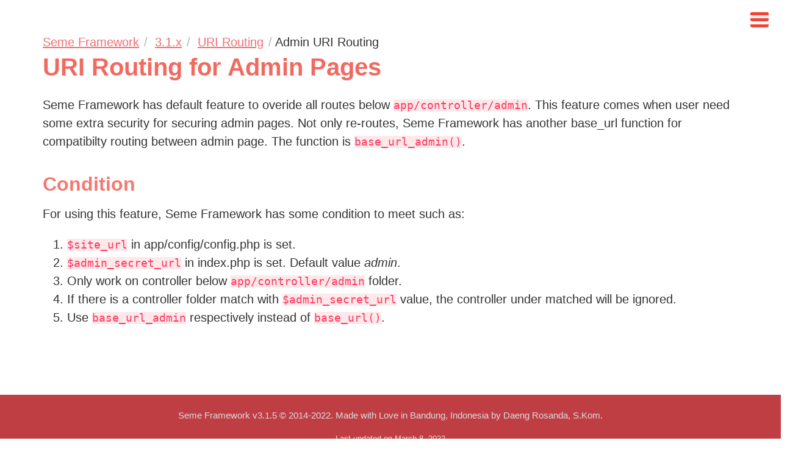

--- FILE ---
content_type: text/html; charset=utf-8
request_url: https://seme.framework.web.id/3.1/uri-routing/admin
body_size: 7205
content:
<!doctype html>
<html data-n-head-ssr lang="en" amp data-n-head="%7B%22lang%22:%7B%22ssr%22:%22en%22%7D,%22amp%22:%7B%22ssr%22:true%7D%7D">
  <head >
    <title>URI Routing Admin - Seme Framework 3.1.5</title><meta data-n-head="ssr" name="viewport" content="width=device-width, initial-scale=1"><meta data-n-head="ssr" data-hid="robots1" name="robots" content="INDEX,FOLLOW"><meta data-n-head="ssr" data-hid="fbid" property="fb:app_id" content="918859565356038"><meta data-n-head="ssr" data-hid="theme-color" property="theme-color" content="#fb898f"><meta data-n-head="ssr" data-hid="og:image" name="og:image" content="https://semedocs.b-cdn.net/fbshare.png"><meta data-n-head="ssr" data-hid="charset" charset="utf-8"><meta data-n-head="ssr" data-hid="mobile-web-app-capable" name="mobile-web-app-capable" content="yes"><meta data-n-head="ssr" data-hid="apple-mobile-web-app-title" name="apple-mobile-web-app-title" content="semedocs"><meta data-n-head="ssr" data-hid="author" name="author" content="drosanda"><meta data-n-head="ssr" data-hid="og:type" name="og:type" property="og:type" content="website"><meta data-n-head="ssr" data-hid="og:site_name" name="og:site_name" property="og:site_name" content="semedocs"><meta data-n-head="ssr" data-hid="og:image:width" name="og:image:width" property="og:image:width" content="1480px"><meta data-n-head="ssr" data-hid="og:image:height" name="og:image:height" property="og:image:height" content="1038px"><meta data-n-head="ssr" data-hid="og:image:type" name="og:image:type" property="og:image:type" content="image/png"><meta data-n-head="ssr" data-hid="og:url" name="og:url" content="https://seme.framework.web.id/3.1/uri-routing/admin/"><meta data-n-head="ssr" data-hid="description" name="description" content="Learn more about URI Routing for Admin page on Seme Framework version 3.1.5"><meta data-n-head="ssr" data-hid="og:title" name="og:title" content="Seme Framework v3.1: URI Routing Admin"><meta data-n-head="ssr" data-hid="og:description" name="og:description" content="Learn more about URI Routing for Admin page on Seme Framework version 3.1.5"><link data-n-head="ssr" rel="stylesheet" href="https://maxcdn.bootstrapcdn.com/font-awesome/4.7.0/css/font-awesome.min.css"><link data-n-head="ssr" rel="icon" type="image/x-icon" href="https://semedocs.b-cdn.net/favicon.ico"><link data-n-head="ssr" rel="shortcut icon" type="image/x-icon" href="https://semedocs.b-cdn.net/favicon.ico"><link data-n-head="ssr" data-hid="shortcut-icon" rel="shortcut icon" href="/_nuxt/icons/icon_64x64.f3cd5f.png"><link data-n-head="ssr" data-hid="apple-touch-icon" rel="apple-touch-icon" href="/_nuxt/icons/icon_512x512.f3cd5f.png" sizes="512x512"><link data-n-head="ssr" rel="manifest" href="/_nuxt/manifest.7ab29d7f.json" data-hid="manifest"><link data-n-head="ssr" rel="canonical" data-hid="canonical" href="https://seme.framework.web.id/3.1/uri-routing/admin"><style amp-custom data-n-head="ssr" type="text/css" data-hid="amp-custom">html {
    background-color: #fff;
    font-size: 20px;
    -moz-osx-font-smoothing: antialiased;
    -webkit-font-smoothing: antialiased;
    min-width: 300px;
    overflow-x: hidden;
    overflow-y: scroll;
    text-rendering: optimizeLegibility;
    -webkit-text-size-adjust: 100%;
    -moz-text-size-adjust: 100%;
    -ms-text-size-adjust: 100%;
    text-size-adjust: 100%;
    -webkit-tap-highlight-color: transparent;
}

a:not(.btn) {
  cursor: pointer;
  text-decoration: underline;
  color: #ff3860;
  padding: 0.2em;
  transition: background-color 0.5s ease;
}
a:not(.btn):hover, a:not(.btn):focus {
  text-decoration: underline;
  background-color: #ffe8e9;
}

body, button, input, select, textarea {
  font-family: BlinkMacSystemFont,-apple-system,"Segoe UI","Roboto","Oxygen","Ubuntu","Cantarell","Fira Sans","Droid Sans","Helvetica Neue","Helvetica","Arial",sans-serif;
}
body {
  color: #333;
  font-size: 1em;
  font-weight: 400;
  line-height: 1.5;
}
.main-content {
  min-height: 90vh;
}

section, .section {
  padding: 2.5rem 3.5rem;
}
.container {
  margin: 0 auto;
  position: relative;
  width: auto;
}
.columns {
  margin-left: -.75rem;
  margin-right: -.75rem;
  margin-top: -.75rem;
}
.columns:not(:last-child) {
  margin-bottom: .75rem;
}
.columns:not(.is-desktop) {
}
.column {
  display: block;
  padding: .75rem;
}

blockquote, body, dd, dl, dt, fieldset, figure, h1, h2, h3, h4, h5, h6, hr, html, iframe, legend, li, ol, p, pre, textarea, ul {
    margin: 0;
    padding: 0;
}

.content blockquote:not(:last-child), .content dl:not(:last-child), .content ol:not(:last-child), .content p:not(:last-child), .content pre:not(:last-child), .content table:not(:last-child), .content ul:not(:last-child) {
    margin-bottom: 1em;
}
.content ul {
    list-style: disc outside;
    margin-left: 2em;
    margin-top: 1em;
}
.content ol {
    list-style-position: outside;
    margin-left: 2em;
    margin-top: 1em;
}
.content h1, .content h2, .content h3, .content h4, .content h5, .content h6 {
    color: rgba(241,106,96,1.0);
    font-weight: 600;
    line-height: 1.125;
}
.content h1 {
    color: rgba(241,106,96,1.0);
    font-size: 2em;
    margin-bottom: .6em;
}
.content h2 {
    color: rgba(241,106,96,0.9);
    font-size: 1.6em;
    margin-bottom: .5em;
}
.content h3 {
    color: rgba(241,106,96,0.8);
    font-size: 1.5em;
    margin-bottom: .4em;
}
.content h4 {
    color: rgba(241,106,96,0.7);
    font-size: 1.4em;
    margin-bottom: .3em;
}
.content h5 {
    color: rgba(241,106,96,0.6);
    font-size: 1.3em;
    margin-bottom: .2em;
}
.content h6 {
    color: rgba(241,106,96,0.5);
    font-size: 1.2em;
    margin-bottom: .1em;
}
.content h2:not(:first-child) {
    margin-top: 1.1428em;
}

.content h1.is-size-1 {
  font-size: 4.5rem;
}
.content h1.is-size-1 span {
  color: #fb898f;
  padding: 0 0.25em;
  border-bottom: 0.1em #fb898f dashed;
}

.content amp-img {
  text-align: center;
}

.breadcrumb {
    -webkit-touch-callout: none;
    -webkit-user-select: none;
    -moz-user-select: none;
    -ms-user-select: none;
    user-select: none;
}
.breadcrumb ol, .breadcrumb ul {
    -webkit-box-align: start;
    -ms-flex-align: start;
    align-items: flex-start;
    display: -webkit-box;
    display: -ms-flexbox;
    display: flex;
    -ms-flex-wrap: wrap;
    flex-wrap: wrap;
    -webkit-box-pack: start;
    -ms-flex-pack: start;
    justify-content: flex-start;
}
.breadcrumb li {
    -webkit-box-align: center;
    -ms-flex-align: center;
    align-items: center;
    display: -webkit-box;
    display: -ms-flexbox;
    display: flex;
}
.breadcrumb li:first-child a {
    padding-left: 0;
}
.breadcrumb a {
    padding-right: .4em;
}
.breadcrumb a, .breadcrumb a:hover {
    color: #ed6f75;
}
.breadcrumb li+li:before {
    color: #b5b5b5;
    content: "\0002f";
    padding-right: .4em;
}
.breadcrumb li.unavailable:before {
    padding-right: .25em;
}
.breadcrumb li.unavailable {
  padding-top: 0.2em;
}

.hamburger{
 width: 30px;
 height: 15px;
 display:block;
 cursor: pointer;
 border: 5px solid #f44336;
 border-width: 5px 0;
 position: fixed;
 top: 1.5em;
 right: 1.5em;
 z-index: 1;
 border-radius: 3px;
}

.hamburger:before {
 display: block;
 content: '';
 margin-top: 5px;
 height: 5px;
 width: 30px;
 cursor: pointer;
}

#sidebar1 {
  line-height: 1.25;
}
amp-sidebar#sidebar1 {
  background-color: hsl(357deg 93% 76%);
  padding: 0.5em;
}

amp-sidebar#sidebar1 ul {
  list-style: none;
}

amp-sidebar#sidebar1 li {
  margin: 0;
  padding: 0;
  margin: 1em 0;
}

amp-sidebar#sidebar1 li a {
}

amp-sidebar#sidebar1 a {
  color: #fff;
  border-radius: 2px;
  font-size: 1em;
  padding: .5em .75em;
  text-decoration: none;
}
amp-sidebar#sidebar1 a:focus, amp-sidebar#sidebar1 a:hover {
  background-color: #ed6f75;
  color: #fff;
}

amp-sidebar#sidebar1 ul li ul {
  border-left: 1px solid #dbdbdb;
  margin: .75em;
  padding-left: .75em;
}
.buttons {
  margin: 1em 0;
}
.buttons.is-centered {
  justify-content: center;
}

.btn {
  margin: 1px 0;
  background-color: #ed6f75;
  display: inline-block;
  margin-bottom: 0;
  font-weight: normal;
  text-align: center;
  vertical-align: middle;
  -ms-touch-action: manipulation;
  touch-action: manipulation;
  cursor: pointer;
  background-image: none;
  border: 1px solid transparent;
  white-space: nowrap;
  padding: 6px 16px;
  line-height: 1.42857143;
  border-radius: 4px;
  -webkit-user-select: none;
  -moz-user-select: none;
  -ms-user-select: none;
  user-select: none;
  color: #fff;
}

.nav-bottom {
  width: 100%;
  display: table;
}
.nav-bottom-left, .nav-bottom-right {
  display: table-cell;
}
.nav-bottom-right {
  text-align: right;
}
.nav-bottom-right .btn {
}

.footer, footer {
    color: #dcdcdc;
    background-color: #bf3e44;
    padding: 1.5em .5em 2.2em;
    font-size: 0.75em;
}

.has-text-centered {
    text-align: center;
}

hr {
    background-color: #f4d3d5;
}

hr {
    border: none;
    display: block;
    height: 2px;
    margin: 1.5rem 0;
}
code, pre {
    -moz-osx-font-smoothing: auto;
    -webkit-font-smoothing: auto;
    font-family: monospace;
}
pre {
    -webkit-overflow-scrolling: touch;
    background-color: #f5f5f5;
    color: #4a4a4a;
    font-size: .875em;
    overflow-x: auto;
    white-space: pre;
    word-wrap: normal;
}
pre {
    max-width: 99%;
    white-space: pre-wrap;
    word-break: keep-all;
    background-color: #fff;
    border-radius: 6px;
}
.content pre {
    -webkit-overflow-scrolling: touch;
    overflow-x: auto;
    white-space: pre;
    word-wrap: normal;
}

code {
    color: #ff3860;
    font-size: .875em;
    font-weight: 400;
}
code {
    background-color: #ffe8e9;
}
pre code {
    background-color: transparent;
    color: currentColor;
    font-size: 1em;
    padding: 0;
}
.content pre:has(> code) {
  padding: 0;
}
.content pre {
  border-top-left-radius: 0;
  border-top-right-radius: 0;
  max-width: 100%;
}


.hljs {
    display: block;
    overflow-x: auto;
    padding: .5em;
    background: #eee;
    color: #000;
}
.message {
    background-color: #f5f5f5;
    border-radius: 4px;
    font-size: 1rem;
    margin-bottom: 1.5rem;
}
.message-body {
    border-radius: 4px;
    border: solid #dbdbdb;
    border-width: 0 0 0 4px;
    color: #4a4a4a;
    padding: 1.25em 1.5em;
}
.message.is-info {
    background-color: #f5fafe;
}
.message.is-success {
    background-color: #f6fef9;
}
.message.is-warning {
    background-color: #fffdf5;
}
.message.is-danger {
    background-color: #fff5f7;
}

.message.is-success .message-body {
    border-color: #23d160;
    color: #0e301a;
}
.message.is-warning .message-body {
    border-color: #ffdd57;
    color: #3b3108;
}
.message.is-info .message-body {
    border-color: #167df0;
    color: #115199;
}
.message.is-danger .message-body {
    border-color: #ff3860;
    color: #cd0930;
}
.table-responsive {
  overflow-x: auto;
  min-height: 0.01%;
}
.table {
  border-collapse: collapse;
  border-spacing: 0;
  background-color: transparent;
  width: 100%;
  max-width: 100%;
  margin-bottom: 20px;
}
.table-bordered {
    border: 1px solid #aaa;
}
.table>thead>tr>th, .table>tbody>tr>th, .table>tfoot>tr>th, .table>thead>tr>td, .table>tbody>tr>td, .table>tfoot>tr>td {
    padding: 8px;
    line-height: 1.42857143;
    vertical-align: top;
    border-top: 1px solid #aaa;
}
.table thead > tr > th, .table tbody > tr > th, .table tfoot > tr > th, .table thead > tr > td, .table tbody > tr > td, .table tfoot > tr > td, .table tbody + tbody, .table-bordered, .table-bordered > thead > tr > th, .table-bordered > tbody > tr > th, .table-bordered > tfoot > tr > th, .table-bordered > thead > tr > td, .table-bordered > tbody > tr > td, .table-bordered > tfoot > tr > td {
    border-color: #aaa;
}
.table>caption+thead>tr:first-child>th, .table>colgroup+thead>tr:first-child>th, .table>thead:first-child>tr:first-child>th, .table>caption+thead>tr:first-child>td, .table>colgroup+thead>tr:first-child>td, .table>thead:first-child>tr:first-child>td {
    border-top: 0;
}
.table-striped>tbody>tr:nth-of-type(odd) {
    background-color: #c1c1c1;
}
.table-bordered>thead>tr>th, .table-bordered>tbody>tr>th, .table-bordered>tfoot>tr>th, .table-bordered>thead>tr>td, .table-bordered>tbody>tr>td, .table-bordered>tfoot>tr>td {
    border: 1px solid #aaa;
}
.table.table-fit-content {
  width: auto;
}
.text-info, .text-info:hover, a.text-info, a.text-info:hover, a.text-info:focus {
  color: #3498db;
}
.text-success, .text-success:hover, a.text-success, a.text-success:hover, a.text-success:focus {
  color: #27ae60;
}
.text-warning, .text-warning:hover, a.text-warning, a.text-warning:hover, a.text-warning:focus {
  color: #e67e22;
}
.text-danger, .text-danger:hover, a.text-danger, a.text-danger:hover, a.text-danger:focus {
  color: #e74c3c;
}

@media screen and (max-width: 1024px){
  section, .section {
    padding: 2.5rem 1.5rem;
  }
  .content h1.is-size-1 {
    font-size: 2.2rem;
    border-size: 0.09em;
  }
}

@media screen and (max-width: 425px){
  section, .section {
    padding: 0.75rem 0.5rem;
  }
  .content h1.is-size-1 {
    font-size: 2.8rem;
  }
  .content h1.is-size-1 span {
    font-size: 2.2rem;
    border-size: 0.08em;
  }
  code {
    font-size: 0.75em;
  }
  .nav-bottom {
    display: block;
  }
  .nav-bottom-left  {
    display: block;
  }
  .nav-bottom-left > .btn {
    width: 100%;
    box-sizing: border-box;
  }
  .nav-bottom-right {
    display: block;
  }
  .nav-bottom-right > .btn {
    width: 100%;
    box-sizing: border-box;
  }
}

/*
Monokai style - ported by Luigi Maselli - http://grigio.org
*/

.hljs {
  display: block;
  overflow-x: auto;
  padding: 0.5em;
  color: rgb(171, 178, 191);
  background-color: rgb(40, 44, 52);
}

.hljs-tag,
.hljs-keyword,
.hljs-selector-tag,
.hljs-literal,
.hljs-strong,
.hljs-name {
  color: #f92672;
}

.hljs-code {
  color: #66d9ef;
}

.hljs-class .hljs-title {
  color: white;
}

.hljs-attribute,
.hljs-symbol,
.hljs-regexp,
.hljs-link {
  color: #bf79db;
}

.hljs-string,
.hljs-bullet,
.hljs-subst,
.hljs-title,
.hljs-section,
.hljs-emphasis,
.hljs-type,
.hljs-built_in,
.hljs-builtin-name,
.hljs-selector-attr,
.hljs-selector-pseudo,
.hljs-addition,
.hljs-variable,
.hljs-template-tag,
.hljs-template-variable {
  color: #a6e22e;
}

.hljs-comment,
.hljs-quote,
.hljs-deletion,
.hljs-meta {
  color: #75715e;
}

.hljs-keyword,
.hljs-selector-tag,
.hljs-literal,
.hljs-doctag,
.hljs-title,
.hljs-section,
.hljs-type,
.hljs-selector-id {
  font-weight: bold;
}

.hljs.php {
  color: #ffeb3b;
}

.hljs-comment {
  color: #f99e98;
}
.hljs-variable {
  color: #55b5db;
}
.hljs-meta {
  color: #56b6c2;;
}

.macwindow {
  margin: auto;
  border: 1px solid #acacac;
  border-radius: 6px;
  box-shadow: 0px 0px 20px #acacac;
  margin-bottom: 1em;
}
.macwindow a {
  text-decoration: none;
}
.macwindow .buttons span {
  line-height: 9px;
  vertical-align: 50%;
}
.macwindow .titlebar {
  background: transparent;
  background-color: #272822;
  color: #efefef;
  font-size: 11pt;
  line-height: 20px;
  text-align: center;
  width: 100%;
  height: 20px;
  border-top: 1px solid #272822;
  border-bottom: 1px solid #272822;
  border-top-left-radius: 6px;
  border-top-right-radius: 6px;
  user-select: none;
  -webkit-user-select: none;
  -moz-user-select: none;
  -ms-user-select: none;
  -o-user-select: none;
  cursor: default;
}
.macwindow .titlebar .title p {
  color: #efefef;
}

.macwindow .buttons {
  margin: 0;
  padding-left: 8px;
  padding-top: 3px;
  float: left;
  line-height: 0px;
}

.macwindow .buttons:hover a {
  visibility: visible;
}

.macwindow .close {
  background: #ff5c5c;
  font-size: 9pt;
  width: 11px;
  height: 11px;
  border: 1px solid #e33e41;
  border-radius: 50%;
  display: inline-block;
}

.macwindow .close:active {
  background: #c14645;
  border: 1px solid #b03537;
}

.macwindow .close:active .closebutton {
  color: #4e0002;
}

.macwindow .closebutton {
  color: #820005;
  visibility: hidden;
  cursor: default;
}

.macwindow .minimize {
  background: #ffbd4c;
  font-size: 9pt;
  line-height: 11px;
  margin-left: 4px;
  width: 11px;
  height: 11px;
  border: 1px solid #e09e3e;
  border-radius: 50%;
  display: inline-block;
}

.macwindow .minimize:active {
  background: #c08e38;
  border: 1px solid #af7c33;
}

.macwindow .minimize:active .minimizebutton {
  color: #5a2607;
}

.macwindow .minimizebutton {
  color: #9a5518;
  visibility: hidden;
  cursor: default;
}

.macwindow .zoom {
  background: #00ca56;
  font-size: 9pt;
  line-height: 11px;
  margin-left: 6px;
  width: 11px;
  height: 11px;
  border: 1px solid #14ae46;
  border-radius: 50%;
  display: inline-block;
}

.macwindow .zoom:active {
  background: #029740;
  border: 1px solid #128435;
}

.macwindow .zoom:active .zoombutton {
  color: #003107;
}

.macwindow .zoombutton {
  color: #006519;
  visibility: hidden;
  cursor: default;
}

.macwindow .maccontent {
}
table {
  border-collapse: separate;
  border-spacing: 0;
  max-width: 100%;
  width: 100%;
}

th {
  text-align: left;
  font-weight: bolder;
}

th,
td {
  padding: 0.25em 0.25em;
  line-height: inherit;
}

th { vertical-align: bottom }
td { vertical-align: top }

.search-box {
  margin-top: 0.5em;
  padding-left: 0.5em;
}
.search-box .search-form-inner {
  position: relative;
  box-sizing: border-box;
  border-collapse: separate;
  display: table;
}
.search-box .search-form-inner input {
  border: none;
  position: relative;
  border-bottom-right-radius: 0;
  border-top-right-radius: 0;
  border-top-left-radius: 6px;
  border-bottom-left-radius: 6px;
  height: 34px;
  padding: 8px 6px;
  border-image-source: none;
  -webkit-border-image: none;
  border-color: #fb898f;
  margin: 0;
  outline: 0;
}
.search-box .search-form-inner button {
  border: none;
  border-bottom-right-radius: 6px;
  border-top-right-radius: 6px;
  border-top-left-radius: 0;
  border-bottom-left-radius: 0;
  display: table-cell;
  min-width: 45px;
  padding: 9px 12px;
  text-align: center;
  vertical-align: middle;
  white-space: nowrap;
  border-color: #fb898f;
}
.search-box .search-form-inner button i{
  font-size: 14px;
  line-height: 14px;
  -webkit-font-smoothing: antialiased;
  display: inline-block;
  border-color: #dbe1e8;
}
</style><script data-n-head="ssr" data-hid="nuxt-jsonld-134a027a" type="application/ld+json">
[
  {
    "@context": "https://schema.org",
    "@type": "BreadcrumbList",
    "itemListElement": [
      {
        "@type": "ListItem",
        "position": 1,
        "item": {
          "@id": "https://seme.framework.web.id",
          "name": "Seme Framework"
        }
      },
      {
        "@type": "ListItem",
        "position": 2,
        "item": {
          "@id": "https://seme.framework.web.id/3.1",
          "name": "3.1.x"
        }
      },
      {
        "@type": "ListItem",
        "position": 3,
        "item": {
          "@id": "https://seme.framework.web.id/3.1/uri-routing",
          "name": "URI Routing"
        }
      },
      {
        "@type": "ListItem",
        "position": 4,
        "item": {
          "@id": "https://seme.framework.web.id/3.1/uri-routing/admin",
          "name": "URI Routing Admin"
        }
      }
    ]
  },
  {
    "@type": "NewsArticle",
    "mainEntityOfPage": {
      "@type": "WebPage",
      "@id": "https://seme.framework.web.id/3.1/uri-routing/admin/"
    },
    "headline": "URI Routing Admin",
    "image": [
      "https://semedocs.b-cdn.net/logo.png"
    ],
    "dateCreated": "2021-07-13T13:34:00+07:00",
    "datePublished": "2021-07-13T13:34:00+07:00",
    "dateModified": "2021-07-13T13:36:00+07:00",
    "author": {
      "@type": "Person",
      "gender": "Male",
      "name": "Daeng Rosanda, S.Kom",
      "alternateName": "Daeng Rosanda",
      "jobTitle": "Founder",
      "worksFor": {
        "@type": "Organization",
        "name": "Cipta Esensi Merenah",
        "email": "hi@cenah.co.id"
      }
    },
    "publisher": {
      "@type": "Organization",
      "name": "Cipta Esensi Merenah",
      "description": "Cipta Esensi Merenah (Cenah) is software house company focused on developing web-based application from Bandung, Indonesia.",
      "logo": {
        "@type": "ImageObject",
        "name": "logo Cipta Esensi Merenah",
        "url": "https://cdn.cenah.co.id/_nuxt/img/logo-wide.5420183.png",
        "width": "256px",
        "height": "62px"
      }
    },
    "description": "Learn more about URI Routing for Admin page on Seme Framework version 3.1.5"
  }
]
</script><link rel="preload" href="/_nuxt/9336077.js" as="script"><link rel="preload" href="/_nuxt/01e6963.js" as="script"><link rel="preload" href="/_nuxt/bb9e543.js" as="script"><link rel="preload" href="/_nuxt/cd4328d.js" as="script"><link rel="preload" href="/_nuxt/7269877.js" as="script"><style amp-boilerplate>body{-webkit-animation:-amp-start 8s steps(1,end) 0s 1 normal both;-moz-animation:-amp-start 8s steps(1,end) 0s 1 normal both;-ms-animation:-amp-start 8s steps(1,end) 0s 1 normal both;animation:-amp-start 8s steps(1,end) 0s 1 normal both}@-webkit-keyframes -amp-start{from{visibility:hidden}to{visibility:visible}}@-moz-keyframes -amp-start{from{visibility:hidden}to{visibility:visible}}@-ms-keyframes -amp-start{from{visibility:hidden}to{visibility:visible}}@-o-keyframes -amp-start{from{visibility:hidden}to{visibility:visible}}@keyframes -amp-start{from{visibility:hidden}to{visibility:visible}}</style><noscript><style amp-boilerplate>body{-webkit-animation:none;-moz-animation:none;-ms-animation:none;animation:none}</style></noscript><script async src="https://cdn.ampproject.org/v0.js"></script><script async custom-element="amp-analytics"     src="https://cdn.ampproject.org/v0/amp-analytics-0.1.js"></script><script async custom-element="amp-auto-ads"     src="https://cdn.ampproject.org/v0/amp-auto-ads-0.1.js"></script><script async custom-element="amp-sidebar"     src="https://cdn.ampproject.org/v0/amp-sidebar-0.1.js"></script>
  </head>
  <body class=" __amp" data-n-head="%7B%22class%22:%7B%22ssr%22:%22%20__amp%22%7D%7D">
    <div class="main-content columns is-fullheight"><amp-sidebar id="sidebar1" layout="nodisplay" side="left" on="sidebarOpen:focusOnMe.focus"><amp-img src="/_nuxt/img/logo.497b4c6.png" width="240" height="40" layout="responsive" alt="Seme Framework Logo"></amp-img> <div class="badges"><amp-img layout="fixed" width="90px" height="20px" src="https://img.shields.io/badge/version-3.1.5-ed6f75" alt="version"></amp-img> <amp-img layout="fixed" width="90px" height="20px" src="https://travis-ci.com/drosanda/seme-framework.svg?branch=master" alt="build status"></amp-img> <amp-img layout="fixed" width="90px" height="20px" src="https://img.shields.io/badge/lang-en-e9bd2e" alt="language"></amp-img></div> <ul><li><a href="/" class="nuxt-link-active">Seme Framework</a></li> <li><a href="/credits">Credits</a></li> <li><a href="/3.1" class="nuxt-link-active">Version 3.1.5</a> <ul><li><a href="/3.1/requirements">Requirements</a></li> <li><a href="/3.1/download">Download</a></li> <li><a href="/3.1/install">Install</a></li> <li><a href="/3.1/tutorial">Tutorial</a> <ul><li><a href="/3.1/tutorial/introduction">Introduction</a></li></ul></li> <li><a href="/3.1/uri-routing" class="nuxt-link-active">URI Routing</a> <ul><li><a href="/3.1/uri-routing/admin" aria-current="page" class="nuxt-link-exact-active nuxt-link-active">Admin Routing</a></li></ul></li> <li><a href="/3.1/configuration">Configuration</a> <ul><li><a href="/3.1/configuration/config">Config</a></li> <li><a href="/3.1/configuration/controller">Controller</a></li> <li><a href="/3.1/configuration/core">Core</a></li> <li><a href="/3.1/configuration/database">Database</a></li> <li><a href="/3.1/configuration/session">Session</a></li> <li><a href="/3.1/configuration/timezone">Timezone</a></li></ul></li> <li><a href="/3.1/constants">Constants</a></li> <li><a href="/3.1/model">Model</a> <ul><li><a href="/3.1/model/select">select</a></li> <li><a href="/3.1/model/select_as">select_as</a></li> <li><a href="/3.1/model/from">from</a></li> <li><a href="/3.1/model/join">join</a></li> <li><a href="/3.1/model/join_composite">join_composite</a></li> <li><a href="/3.1/model/composite_create">composite_create</a></li> <li><a href="/3.1/model/where">where</a></li> <li><a href="/3.1/model/where_as">where_as</a></li> <li><a href="/3.1/model/between">between</a></li> <li><a href="/3.1/model/group_by">group_by</a></li> <li><a href="/3.1/model/order_by">order_by</a></li> <li><a href="/3.1/model/limit">limit</a></li> <li><a href="/3.1/model/get">get</a></li> <li><a href="/3.1/model/get_first">get_first</a></li> <li><a href="/3.1/model/insert">insert</a></li> <li><a href="/3.1/model/insert_multi">insert_multi</a></li> <li><a href="/3.1/model/insert_batch">insert_batch</a></li> <li><a href="/3.1/model/update">update</a></li> <li><a href="/3.1/model/update_as">update_as</a></li> <li><a href="/3.1/model/delete">delete</a></li> <li><a href="/3.1/model/exec">exec</a></li> <li><a href="/3.1/model/query">query</a></li> <li><a href="/3.1/model/last_id">last_id</a></li></ul></li> <li><a href="/3.1/view">View</a></li> <li><a href="/3.1/controller">Controller</a> <ul><li><a href="/3.1/controller/session">Using Session</a></li> <li><a href="/3.1/controller/input">Handling Input Form</a></li> <li><a href="/3.1/controller/getadditional">getAdditional</a></li> <li><a href="/3.1/controller/getadditionalbefore">getAdditionalBefore</a></li> <li><a href="/3.1/controller/getadditionalafter">getAdditionalAfter</a></li> <li><a href="/3.1/controller/getauthor">getAuthor</a></li></ul></li> <li><a href="/3.1/database">Database</a> <ul><li><a href="/3.1/database/quick-start">Quick Start</a></li> <li><a href="/3.1/database/query-builder">Query Builder</a></li></ul></li> <li><a href="/3.1/library">Library</a></li> <li><a href="/3.1/global">Globals</a></li> <li><a href="/3.1/cli">CLI (command line interface)</a></li></ul></li> <li><a href="/issue">Issue</a></li> <li><a href="/deployment">Deployment</a></li></ul> <br> <br> <br></amp-sidebar> <button on="tap:sidebar1.toggle" aria-label="Click to open sidebar" class="hamburger"><div class="hamburger"></div></button> <div class="container column is-9"><amp-auto-ads type="adsense" data-ad-client="ca-pub-5281151685218961"></amp-auto-ads> <div class="section"><div class="row container"><nav aria-label="breadcrumbs" class="breadcrumb"><ul class="breadcrumbs"><li><a href="/" class="nuxt-link-active">Seme Framework</a></li> <li><a href="/3.1" class="nuxt-link-active">3.1.x</a></li> <li><a href="/3.1/uri-routing" class="nuxt-link-active">URI Routing</a></li> <li class="unavailable">Admin URI Routing</li></ul></nav> <div class="columns"><div class="column"><div class="content"><h1>URI Routing for Admin Pages</h1> <p>Seme Framework has default feature to overide all routes below <code>app/controller/admin</code>. This feature comes when user need some extra security for securing admin pages. Not only re-routes, Seme Framework has another base_url function for compatibilty routing between admin page. The function is <code>base_url_admin()</code>.</p> <h2>Condition</h2> <p>For using this feature, Seme Framework has some condition to meet such as:</p> <ol><li><code>$site_url</code> in app/config/config.php is set.</li> <li><code>$admin_secret_url</code> in index.php is set. Default value <i>admin</i>.</li> <li>Only work on controller below <code>app/controller/admin</code> folder.</li> <li>If there is a controller folder match with <code>$admin_secret_url</code> value, the controller under matched will be ignored.</li> <li>Use <code>base_url_admin</code> respectively instead of <code>base_url()</code>.</li></ol></div></div></div></div></div> <amp-auto-ads type="adsense" data-ad-client="ca-pub-5281151685218961"></amp-auto-ads></div></div> <footer class="footer"><div class="container"><div class="content has-text-centered"><p>Seme Framework v3.1.5 © 2014-2022. Made with Love in Bandung, Indonesia by Daeng Rosanda, S.Kom.</p> <p><small>Last updated on March 8, 2022</small></p></div></div></footer> <amp-analytics type="googleanalytics" id="analytics1" config="https://seme.framework.web.id/ga.json"></amp-analytics>
  </body>
</html>


--- FILE ---
content_type: application/javascript; charset=UTF-8
request_url: https://seme.framework.web.id/_nuxt/cd4328d.js
body_size: 33164
content:
(window.webpackJsonp=window.webpackJsonp||[]).push([[0],{0:function(t,e,n){"use strict";n.d(e,"k",(function(){return x})),n.d(e,"m",(function(){return y})),n.d(e,"l",(function(){return j})),n.d(e,"e",(function(){return w})),n.d(e,"b",(function(){return k})),n.d(e,"s",(function(){return O})),n.d(e,"g",(function(){return C})),n.d(e,"h",(function(){return $})),n.d(e,"d",(function(){return S})),n.d(e,"r",(function(){return R})),n.d(e,"j",(function(){return D})),n.d(e,"t",(function(){return T})),n.d(e,"o",(function(){return A})),n.d(e,"q",(function(){return L})),n.d(e,"f",(function(){return I})),n.d(e,"c",(function(){return z})),n.d(e,"i",(function(){return F})),n.d(e,"p",(function(){return N})),n.d(e,"a",(function(){return H})),n.d(e,"v",(function(){return G})),n.d(e,"n",(function(){return Q})),n.d(e,"u",(function(){return W}));n(47),n(9),n(14),n(49),n(59),n(33),n(60);var o=n(29),r=n(6),l=n(28),c=n(21),m=(n(32),n(41),n(192),n(15),n(10),n(105),n(42),n(39),n(25),n(27),n(43),n(16),n(17),n(149),n(150),n(196),n(110),n(151),n(198),n(74),n(75),n(1)),d=n(34);function h(object,t){var e=Object.keys(object);if(Object.getOwnPropertySymbols){var n=Object.getOwnPropertySymbols(object);t&&(n=n.filter((function(t){return Object.getOwnPropertyDescriptor(object,t).enumerable}))),e.push.apply(e,n)}return e}function f(t){for(var i=1;i<arguments.length;i++){var source=null!=arguments[i]?arguments[i]:{};i%2?h(Object(source),!0).forEach((function(e){Object(l.a)(t,e,source[e])})):Object.getOwnPropertyDescriptors?Object.defineProperties(t,Object.getOwnPropertyDescriptors(source)):h(Object(source)).forEach((function(e){Object.defineProperty(t,e,Object.getOwnPropertyDescriptor(source,e))}))}return t}function _(t,e){var n="undefined"!=typeof Symbol&&t[Symbol.iterator]||t["@@iterator"];if(!n){if(Array.isArray(t)||(n=function(t,e){if(!t)return;if("string"==typeof t)return v(t,e);var n=Object.prototype.toString.call(t).slice(8,-1);"Object"===n&&t.constructor&&(n=t.constructor.name);if("Map"===n||"Set"===n)return Array.from(t);if("Arguments"===n||/^(?:Ui|I)nt(?:8|16|32)(?:Clamped)?Array$/.test(n))return v(t,e)}(t))||e&&t&&"number"==typeof t.length){n&&(t=n);var i=0,o=function(){};return{s:o,n:function(){return i>=t.length?{done:!0}:{done:!1,value:t[i++]}},e:function(t){throw t},f:o}}throw new TypeError("Invalid attempt to iterate non-iterable instance.\nIn order to be iterable, non-array objects must have a [Symbol.iterator]() method.")}var r,l=!0,c=!1;return{s:function(){n=n.call(t)},n:function(){var t=n.next();return l=t.done,t},e:function(t){c=!0,r=t},f:function(){try{l||null==n.return||n.return()}finally{if(c)throw r}}}}function v(t,e){(null==e||e>t.length)&&(e=t.length);for(var i=0,n=new Array(e);i<e;i++)n[i]=t[i];return n}function x(t){m.a.config.errorHandler&&m.a.config.errorHandler(t)}function y(t){return t.then((function(t){return t.default||t}))}function j(t){return t.$options&&"function"==typeof t.$options.fetch&&!t.$options.fetch.length}function w(t){var e,n=arguments.length>1&&void 0!==arguments[1]?arguments[1]:[],o=t.$children||[],r=_(o);try{for(r.s();!(e=r.n()).done;){var l=e.value;l.$fetch?n.push(l):l.$children&&w(l,n)}}catch(t){r.e(t)}finally{r.f()}return n}function k(t,e){if(e||!t.options.__hasNuxtData){var n=t.options._originDataFn||t.options.data||function(){return{}};t.options._originDataFn=n,t.options.data=function(){var data=n.call(this,this);return this.$ssrContext&&(e=this.$ssrContext.asyncData[t.cid]),f(f({},data),e)},t.options.__hasNuxtData=!0,t._Ctor&&t._Ctor.options&&(t._Ctor.options.data=t.options.data)}}function O(t){return t.options&&t._Ctor===t||(t.options?(t._Ctor=t,t.extendOptions=t.options):(t=m.a.extend(t))._Ctor=t,!t.options.name&&t.options.__file&&(t.options.name=t.options.__file)),t}function C(t){var e=arguments.length>1&&void 0!==arguments[1]&&arguments[1],n=arguments.length>2&&void 0!==arguments[2]?arguments[2]:"components";return Array.prototype.concat.apply([],t.matched.map((function(t,o){return Object.keys(t[n]).map((function(r){return e&&e.push(o),t[n][r]}))})))}function $(t){var e=arguments.length>1&&void 0!==arguments[1]&&arguments[1];return C(t,e,"instances")}function S(t,e){return Array.prototype.concat.apply([],t.matched.map((function(t,n){return Object.keys(t.components).reduce((function(o,r){return t.components[r]?o.push(e(t.components[r],t.instances[r],t,r,n)):delete t.components[r],o}),[])})))}function R(t,e){return Promise.all(S(t,function(){var t=Object(r.a)(regeneratorRuntime.mark((function t(n,o,r,l){var c,m;return regeneratorRuntime.wrap((function(t){for(;;)switch(t.prev=t.next){case 0:if("function"!=typeof n||n.options){t.next=11;break}return t.prev=1,t.next=4,n();case 4:n=t.sent,t.next=11;break;case 7:throw t.prev=7,t.t0=t.catch(1),t.t0&&"ChunkLoadError"===t.t0.name&&"undefined"!=typeof window&&window.sessionStorage&&(c=Date.now(),(!(m=parseInt(window.sessionStorage.getItem("nuxt-reload")))||m+6e4<c)&&(window.sessionStorage.setItem("nuxt-reload",c),window.location.reload(!0))),t.t0;case 11:return r.components[l]=n=O(n),t.abrupt("return","function"==typeof e?e(n,o,r,l):n);case 13:case"end":return t.stop()}}),t,null,[[1,7]])})));return function(e,n,o,r){return t.apply(this,arguments)}}()))}function D(t){return E.apply(this,arguments)}function E(){return(E=Object(r.a)(regeneratorRuntime.mark((function t(e){return regeneratorRuntime.wrap((function(t){for(;;)switch(t.prev=t.next){case 0:if(e){t.next=2;break}return t.abrupt("return");case 2:return t.next=4,R(e);case 4:return t.abrupt("return",f(f({},e),{},{meta:C(e).map((function(t,n){return f(f({},t.options.meta),(e.matched[n]||{}).meta)}))}));case 5:case"end":return t.stop()}}),t)})))).apply(this,arguments)}function T(t,e){return P.apply(this,arguments)}function P(){return(P=Object(r.a)(regeneratorRuntime.mark((function t(e,n){var r,l,m,h;return regeneratorRuntime.wrap((function(t){for(;;)switch(t.prev=t.next){case 0:return e.context||(e.context={isStatic:!1,isDev:!1,isHMR:!1,app:e,payload:n.payload,error:n.error,base:e.router.options.base,env:{NODE_ENV:"production",BASE_URL:"https://seme.framework.web.id",ORIGIN_URL:"https://seme.framework.web.id/",GOOGLE_ANALYTICS_ID:"UA-68369519-2",CDN_URL:"https://semedocs.b-cdn.net"}},n.req&&(e.context.req=n.req),n.res&&(e.context.res=n.res),n.ssrContext&&(e.context.ssrContext=n.ssrContext),e.context.redirect=function(t,path,n){if(t){e.context._redirected=!0;var r=Object(o.a)(path);if("number"==typeof t||"undefined"!==r&&"object"!==r||(n=path||{},path=t,r=Object(o.a)(path),t=302),"object"===r&&(path=e.router.resolve(path).route.fullPath),!/(^[.]{1,2}\/)|(^\/(?!\/))/.test(path))throw path=Object(d.d)(path,n),window.location.replace(path),new Error("ERR_REDIRECT");e.context.next({path:path,query:n,status:t})}},e.context.nuxtState=window.__NUXT__),t.next=3,Promise.all([D(n.route),D(n.from)]);case 3:r=t.sent,l=Object(c.a)(r,2),m=l[0],h=l[1],n.route&&(e.context.route=m),n.from&&(e.context.from=h),e.context.next=n.next,e.context._redirected=!1,e.context._errored=!1,e.context.isHMR=!1,e.context.params=e.context.route.params||{},e.context.query=e.context.route.query||{};case 15:case"end":return t.stop()}}),t)})))).apply(this,arguments)}function A(t,e){return!t.length||e._redirected||e._errored?Promise.resolve():L(t[0],e).then((function(){return A(t.slice(1),e)}))}function L(t,e){var n;return(n=2===t.length?new Promise((function(n){t(e,(function(t,data){t&&e.error(t),n(data=data||{})}))})):t(e))&&n instanceof Promise&&"function"==typeof n.then?n:Promise.resolve(n)}function I(base,t){if("hash"===t)return window.location.hash.replace(/^#\//,"");base=decodeURI(base).slice(0,-1);var path=decodeURI(window.location.pathname);base&&path.startsWith(base)&&(path=path.slice(base.length));var e=(path||"/")+window.location.search+window.location.hash;return Object(d.c)(e)}function z(t,e){return function(t,e){for(var n=new Array(t.length),i=0;i<t.length;i++)"object"===Object(o.a)(t[i])&&(n[i]=new RegExp("^(?:"+t[i].pattern+")$",V(e)));return function(e,o){for(var path="",data=e||{},r=(o||{}).pretty?B:encodeURIComponent,l=0;l<t.length;l++){var c=t[l];if("string"!=typeof c){var m=data[c.name||"pathMatch"],d=void 0;if(null==m){if(c.optional){c.partial&&(path+=c.prefix);continue}throw new TypeError('Expected "'+c.name+'" to be defined')}if(Array.isArray(m)){if(!c.repeat)throw new TypeError('Expected "'+c.name+'" to not repeat, but received `'+JSON.stringify(m)+"`");if(0===m.length){if(c.optional)continue;throw new TypeError('Expected "'+c.name+'" to not be empty')}for(var h=0;h<m.length;h++){if(d=r(m[h]),!n[l].test(d))throw new TypeError('Expected all "'+c.name+'" to match "'+c.pattern+'", but received `'+JSON.stringify(d)+"`");path+=(0===h?c.prefix:c.delimiter)+d}}else{if(d=c.asterisk?U(m):r(m),!n[l].test(d))throw new TypeError('Expected "'+c.name+'" to match "'+c.pattern+'", but received "'+d+'"');path+=c.prefix+d}}else path+=c}return path}}(function(t,e){var n,o=[],r=0,l=0,path="",c=e&&e.delimiter||"/";for(;null!=(n=M.exec(t));){var m=n[0],d=n[1],h=n.index;if(path+=t.slice(l,h),l=h+m.length,d)path+=d[1];else{var f=t[l],_=n[2],v=n[3],x=n[4],y=n[5],j=n[6],w=n[7];path&&(o.push(path),path="");var k=null!=_&&null!=f&&f!==_,O="+"===j||"*"===j,C="?"===j||"*"===j,$=n[2]||c,pattern=x||y;o.push({name:v||r++,prefix:_||"",delimiter:$,optional:C,repeat:O,partial:k,asterisk:Boolean(w),pattern:pattern?J(pattern):w?".*":"[^"+K($)+"]+?"})}}l<t.length&&(path+=t.substr(l));path&&o.push(path);return o}(t,e),e)}function F(t,e){var n={},o=f(f({},t),e);for(var r in o)String(t[r])!==String(e[r])&&(n[r]=!0);return n}function N(t){var e;if(t.message||"string"==typeof t)e=t.message||t;else try{e=JSON.stringify(t,null,2)}catch(n){e="[".concat(t.constructor.name,"]")}return f(f({},t),{},{message:e,statusCode:t.statusCode||t.status||t.response&&t.response.status||500})}window.onNuxtReadyCbs=[],window.onNuxtReady=function(t){window.onNuxtReadyCbs.push(t)};var M=new RegExp(["(\\\\.)","([\\/.])?(?:(?:\\:(\\w+)(?:\\(((?:\\\\.|[^\\\\()])+)\\))?|\\(((?:\\\\.|[^\\\\()])+)\\))([+*?])?|(\\*))"].join("|"),"g");function B(t,e){var n=e?/[?#]/g:/[/?#]/g;return encodeURI(t).replace(n,(function(t){return"%"+t.charCodeAt(0).toString(16).toUpperCase()}))}function U(t){return B(t,!0)}function K(t){return t.replace(/([.+*?=^!:${}()[\]|/\\])/g,"\\$1")}function J(t){return t.replace(/([=!:$/()])/g,"\\$1")}function V(t){return t&&t.sensitive?"":"i"}function H(t,e,n){t.$options[e]||(t.$options[e]=[]),t.$options[e].includes(n)||t.$options[e].push(n)}var G=d.b,Q=(d.e,d.a);function W(t){try{window.history.scrollRestoration=t}catch(t){}}},113:function(t,e,n){"use strict";e.a={}},117:function(t,e,n){var o=n(215);function r(){return(r=o(regeneratorRuntime.mark((function t(){var e,o,r;return regeneratorRuntime.wrap((function(t){for(;;)switch(t.prev=t.next){case 0:if(!(!1 in navigator)){t.next=2;break}throw new Error("serviceWorker is not supported in current browser!");case 2:return t.next=4,n.e(420).then(n.bind(null,225));case 4:return e=t.sent,o=e.Workbox,r=new o("/sw.js",{scope:"/"}),t.next=9,r.register();case 9:return t.abrupt("return",r);case 10:case"end":return t.stop()}}),t)})))).apply(this,arguments)}n(32),n(15),n(25),n(27),window.$workbox=function(){return r.apply(this,arguments)}().catch((function(t){}))},153:function(t,e,n){var content=n(212);content.__esModule&&(content=content.default),"string"==typeof content&&(content=[[t.i,content,""]]),content.locals&&(t.exports=content.locals);(0,n(112).default)("3001ca5f",content,!0,{sourceMap:!1})},154:function(t,e,n){var content=n(214);content.__esModule&&(content=content.default),"string"==typeof content&&(content=[[t.i,content,""]]),content.locals&&(t.exports=content.locals);(0,n(112).default)("7e56e4e3",content,!0,{sourceMap:!1})},158:function(t){t.exports=JSON.parse('{"title":"semedocs","meta":[{"hid":"charset","charset":"utf-8"},{"hid":"viewport","name":"viewport","content":"width=device-width, initial-scale=1"},{"hid":"mobile-web-app-capable","name":"mobile-web-app-capable","content":"yes"},{"hid":"apple-mobile-web-app-title","name":"apple-mobile-web-app-title","content":"semedocs"},{"hid":"author","name":"author","content":"drosanda"},{"hid":"description","name":"description","content":"Seme Framework Documentation"},{"hid":"theme-color","name":"theme-color","content":"#fb898f"},{"hid":"og:type","name":"og:type","property":"og:type","content":"website"},{"hid":"og:title","name":"og:title","property":"og:title","content":"semedocs"},{"hid":"og:site_name","name":"og:site_name","property":"og:site_name","content":"semedocs"},{"hid":"og:description","name":"og:description","property":"og:description","content":"Seme Framework Documentation"},{"hid":"og:image","name":"og:image","property":"og:image","content":"https://semedocs.b-cdn.net/icon.png"},{"hid":"og:image:width","name":"og:image:width","property":"og:image:width","content":"1480px"},{"hid":"og:image:height","name":"og:image:height","property":"og:image:height","content":"1038px"},{"hid":"og:image:type","name":"og:image:type","property":"og:image:type","content":"image/png"}],"link":[{"hid":"shortcut-icon","rel":"shortcut icon","href":"/_nuxt/icons/icon_64x64.f3cd5f.png"},{"hid":"apple-touch-icon","rel":"apple-touch-icon","href":"/_nuxt/icons/icon_512x512.f3cd5f.png","sizes":"512x512"},{"rel":"manifest","href":"/_nuxt/manifest.7ab29d7f.json","hid":"manifest"}],"htmlAttrs":{"lang":"en"}}')},172:function(t,e,n){"use strict";var o=n(6),r=(n(32),n(15),n(76),n(1)),l=n(0),c=window.__NUXT__;function m(){if(!this._hydrated)return this.$fetch()}function d(){if((t=this).$vnode&&t.$vnode.elm&&t.$vnode.elm.dataset&&t.$vnode.elm.dataset.fetchKey){var t;this._hydrated=!0,this._fetchKey=this.$vnode.elm.dataset.fetchKey;var data=c.fetch[this._fetchKey];if(data&&data._error)this.$fetchState.error=data._error;else for(var e in data)r.a.set(this.$data,e,data[e])}}function h(){var t=this;return this._fetchPromise||(this._fetchPromise=f.call(this).then((function(){delete t._fetchPromise}))),this._fetchPromise}function f(){return _.apply(this,arguments)}function _(){return(_=Object(o.a)(regeneratorRuntime.mark((function t(){var e,n,o,r=this;return regeneratorRuntime.wrap((function(t){for(;;)switch(t.prev=t.next){case 0:return this.$nuxt.nbFetching++,this.$fetchState.pending=!0,this.$fetchState.error=null,this._hydrated=!1,e=null,n=Date.now(),t.prev=6,t.next=9,this.$options.fetch.call(this);case 9:t.next=15;break;case 11:t.prev=11,t.t0=t.catch(6),e=Object(l.p)(t.t0);case 15:if(!((o=this._fetchDelay-(Date.now()-n))>0)){t.next=19;break}return t.next=19,new Promise((function(t){return setTimeout(t,o)}));case 19:this.$fetchState.error=e,this.$fetchState.pending=!1,this.$fetchState.timestamp=Date.now(),this.$nextTick((function(){return r.$nuxt.nbFetching--}));case 23:case"end":return t.stop()}}),t,this,[[6,11]])})))).apply(this,arguments)}e.a={beforeCreate:function(){Object(l.l)(this)&&(this._fetchDelay="number"==typeof this.$options.fetchDelay?this.$options.fetchDelay:200,r.a.util.defineReactive(this,"$fetchState",{pending:!1,error:null,timestamp:Date.now()}),this.$fetch=h.bind(this),Object(l.a)(this,"created",d),Object(l.a)(this,"beforeMount",m))}}},173:function(t,e,n){n(174),t.exports=n(175)},175:function(t,e,n){"use strict";n.r(e),function(t){n(43),n(47),n(9),n(14),n(49);var e=n(29),o=n(6),r=(n(96),n(181),n(188),n(189),n(32),n(10),n(15),n(33),n(41),n(39),n(74),n(75),n(105),n(42),n(25),n(27),n(76),n(1)),l=n(155),c=n(113),m=n(0),d=n(35),h=n(172),f=n(82);function _(t,e){var n="undefined"!=typeof Symbol&&t[Symbol.iterator]||t["@@iterator"];if(!n){if(Array.isArray(t)||(n=function(t,e){if(!t)return;if("string"==typeof t)return v(t,e);var n=Object.prototype.toString.call(t).slice(8,-1);"Object"===n&&t.constructor&&(n=t.constructor.name);if("Map"===n||"Set"===n)return Array.from(t);if("Arguments"===n||/^(?:Ui|I)nt(?:8|16|32)(?:Clamped)?Array$/.test(n))return v(t,e)}(t))||e&&t&&"number"==typeof t.length){n&&(t=n);var i=0,o=function(){};return{s:o,n:function(){return i>=t.length?{done:!0}:{done:!1,value:t[i++]}},e:function(t){throw t},f:o}}throw new TypeError("Invalid attempt to iterate non-iterable instance.\nIn order to be iterable, non-array objects must have a [Symbol.iterator]() method.")}var r,l=!0,c=!1;return{s:function(){n=n.call(t)},n:function(){var t=n.next();return l=t.done,t},e:function(t){c=!0,r=t},f:function(){try{l||null==n.return||n.return()}finally{if(c)throw r}}}}function v(t,e){(null==e||e>t.length)&&(e=t.length);for(var i=0,n=new Array(e);i<e;i++)n[i]=t[i];return n}r.a.__nuxt__fetch__mixin__||(r.a.mixin(h.a),r.a.__nuxt__fetch__mixin__=!0),r.a.component(f.a.name,f.a),r.a.component("NLink",f.a),t.fetch||(t.fetch=l.a);var x,y,j=[],w=window.__NUXT__||{},k=w.config||{};k._app&&(n.p=Object(m.v)(k._app.cdnURL,k._app.assetsPath)),Object.assign(r.a.config,{silent:!0,performance:!1});var O=r.a.config.errorHandler||console.error;function C(t,e,n){for(var o=function(component){var t=function(component,t){if(!component||!component.options||!component.options[t])return{};var option=component.options[t];if("function"==typeof option){for(var e=arguments.length,n=new Array(e>2?e-2:0),o=2;o<e;o++)n[o-2]=arguments[o];return option.apply(void 0,n)}return option}(component,"transition",e,n)||{};return"string"==typeof t?{name:t}:t},r=n?Object(m.g)(n):[],l=Math.max(t.length,r.length),c=[],d=function(i){var e=Object.assign({},o(t[i])),n=Object.assign({},o(r[i]));Object.keys(e).filter((function(t){return void 0!==e[t]&&!t.toLowerCase().includes("leave")})).forEach((function(t){n[t]=e[t]})),c.push(n)},i=0;i<l;i++)d(i);return c}function $(t,e,n){return S.apply(this,arguments)}function S(){return(S=Object(o.a)(regeneratorRuntime.mark((function t(e,n,o){var r,l,c,d,h=this;return regeneratorRuntime.wrap((function(t){for(;;)switch(t.prev=t.next){case 0:if(this._routeChanged=Boolean(x.nuxt.err)||n.name!==e.name,this._paramChanged=!this._routeChanged&&n.path!==e.path,this._queryChanged=!this._paramChanged&&n.fullPath!==e.fullPath,this._diffQuery=this._queryChanged?Object(m.i)(e.query,n.query):[],(this._routeChanged||this._paramChanged)&&this.$loading.start&&!this.$loading.manual&&this.$loading.start(),t.prev=5,!this._queryChanged){t.next=12;break}return t.next=9,Object(m.r)(e,(function(t,e){return{Component:t,instance:e}}));case 9:r=t.sent,r.some((function(t){var o=t.Component,r=t.instance,l=o.options.watchQuery;return!0===l||(Array.isArray(l)?l.some((function(t){return h._diffQuery[t]})):"function"==typeof l&&l.apply(r,[e.query,n.query]))}))&&this.$loading.start&&!this.$loading.manual&&this.$loading.start();case 12:o(),t.next=26;break;case 15:if(t.prev=15,t.t0=t.catch(5),l=t.t0||{},c=l.statusCode||l.status||l.response&&l.response.status||500,d=l.message||"",!/^Loading( CSS)? chunk (\d)+ failed\./.test(d)){t.next=23;break}return window.location.reload(!0),t.abrupt("return");case 23:this.error({statusCode:c,message:d}),this.$nuxt.$emit("routeChanged",e,n,l),o();case 26:case"end":return t.stop()}}),t,this,[[5,15]])})))).apply(this,arguments)}function R(t,e){return w.serverRendered&&e&&Object(m.b)(t,e),t._Ctor=t,t}function D(t){return Object(m.d)(t,function(){var t=Object(o.a)(regeneratorRuntime.mark((function t(e,n,o,r,l){var c;return regeneratorRuntime.wrap((function(t){for(;;)switch(t.prev=t.next){case 0:if("function"!=typeof e||e.options){t.next=4;break}return t.next=3,e();case 3:e=t.sent;case 4:return c=R(Object(m.s)(e),w.data?w.data[l]:null),o.components[r]=c,t.abrupt("return",c);case 7:case"end":return t.stop()}}),t)})));return function(e,n,o,r,l){return t.apply(this,arguments)}}())}function E(t,e,n){var o=this,r=[],l=!1;if(void 0!==n&&(r=[],(n=Object(m.s)(n)).options.middleware&&(r=r.concat(n.options.middleware)),t.forEach((function(t){t.options.middleware&&(r=r.concat(t.options.middleware))}))),r=r.map((function(t){return"function"==typeof t?t:("function"!=typeof c.a[t]&&(l=!0,o.error({statusCode:500,message:"Unknown middleware "+t})),c.a[t])})),!l)return Object(m.o)(r,e)}function T(t,e,n){return P.apply(this,arguments)}function P(){return(P=Object(o.a)(regeneratorRuntime.mark((function t(e,n,r){var l,c,h,f,v,y,w,k,O,$,S,R,D,T,P,A=this;return regeneratorRuntime.wrap((function(t){for(;;)switch(t.prev=t.next){case 0:if(!1!==this._routeChanged||!1!==this._paramChanged||!1!==this._queryChanged){t.next=2;break}return t.abrupt("return",r());case 2:return!1,e===n?(j=[],!0):(l=[],j=Object(m.g)(n,l).map((function(t,i){return Object(m.c)(n.matched[l[i]].path)(n.params)}))),c=!1,h=function(path){n.path===path.path&&A.$loading.finish&&A.$loading.finish(),n.path!==path.path&&A.$loading.pause&&A.$loading.pause(),c||(c=!0,r(path))},t.next=8,Object(m.t)(x,{route:e,from:n,next:h.bind(this)});case 8:if(this._dateLastError=x.nuxt.dateErr,this._hadError=Boolean(x.nuxt.err),f=[],(v=Object(m.g)(e,f)).length){t.next=27;break}return t.next=15,E.call(this,v,x.context);case 15:if(!c){t.next=17;break}return t.abrupt("return");case 17:return y=(d.a.options||d.a).layout,t.next=20,this.loadLayout("function"==typeof y?y.call(d.a,x.context):y);case 20:return w=t.sent,t.next=23,E.call(this,v,x.context,w);case 23:if(!c){t.next=25;break}return t.abrupt("return");case 25:return x.context.error({statusCode:404,message:"This page could not be found"}),t.abrupt("return",r());case 27:return v.forEach((function(t){t._Ctor&&t._Ctor.options&&(t.options.asyncData=t._Ctor.options.asyncData,t.options.fetch=t._Ctor.options.fetch)})),this.setTransitions(C(v,e,n)),t.prev=29,t.next=32,E.call(this,v,x.context);case 32:if(!c){t.next=34;break}return t.abrupt("return");case 34:if(!x.context._errored){t.next=36;break}return t.abrupt("return",r());case 36:return"function"==typeof(k=v[0].options.layout)&&(k=k(x.context)),t.next=40,this.loadLayout(k);case 40:return k=t.sent,t.next=43,E.call(this,v,x.context,k);case 43:if(!c){t.next=45;break}return t.abrupt("return");case 45:if(!x.context._errored){t.next=47;break}return t.abrupt("return",r());case 47:O=!0,t.prev=48,$=_(v),t.prev=50,$.s();case 52:if((S=$.n()).done){t.next=63;break}if("function"==typeof(R=S.value).options.validate){t.next=56;break}return t.abrupt("continue",61);case 56:return t.next=58,R.options.validate(x.context);case 58:if(O=t.sent){t.next=61;break}return t.abrupt("break",63);case 61:t.next=52;break;case 63:t.next=68;break;case 65:t.prev=65,t.t0=t.catch(50),$.e(t.t0);case 68:return t.prev=68,$.f(),t.finish(68);case 71:t.next=77;break;case 73:return t.prev=73,t.t1=t.catch(48),this.error({statusCode:t.t1.statusCode||"500",message:t.t1.message}),t.abrupt("return",r());case 77:if(O){t.next=80;break}return this.error({statusCode:404,message:"This page could not be found"}),t.abrupt("return",r());case 80:return t.next=82,Promise.all(v.map(function(){var t=Object(o.a)(regeneratorRuntime.mark((function t(o,i){var r,l,c,d,h,_,v,y,p;return regeneratorRuntime.wrap((function(t){for(;;)switch(t.prev=t.next){case 0:if(o._path=Object(m.c)(e.matched[f[i]].path)(e.params),o._dataRefresh=!1,r=o._path!==j[i],A._routeChanged&&r?o._dataRefresh=!0:A._paramChanged&&r?(l=o.options.watchParam,o._dataRefresh=!1!==l):A._queryChanged&&(!0===(c=o.options.watchQuery)?o._dataRefresh=!0:Array.isArray(c)?o._dataRefresh=c.some((function(t){return A._diffQuery[t]})):"function"==typeof c&&(D||(D=Object(m.h)(e)),o._dataRefresh=c.apply(D[i],[e.query,n.query]))),A._hadError||!A._isMounted||o._dataRefresh){t.next=6;break}return t.abrupt("return");case 6:return d=[],h=o.options.asyncData&&"function"==typeof o.options.asyncData,_=Boolean(o.options.fetch)&&o.options.fetch.length,v=h&&_?30:45,h&&((y=Object(m.q)(o.options.asyncData,x.context)).then((function(t){Object(m.b)(o,t),A.$loading.increase&&A.$loading.increase(v)})),d.push(y)),A.$loading.manual=!1===o.options.loading,_&&((p=o.options.fetch(x.context))&&(p instanceof Promise||"function"==typeof p.then)||(p=Promise.resolve(p)),p.then((function(t){A.$loading.increase&&A.$loading.increase(v)})),d.push(p)),t.abrupt("return",Promise.all(d));case 14:case"end":return t.stop()}}),t)})));return function(e,n){return t.apply(this,arguments)}}()));case 82:c||(this.$loading.finish&&!this.$loading.manual&&this.$loading.finish(),r()),t.next=99;break;case 85:if(t.prev=85,t.t2=t.catch(29),"ERR_REDIRECT"!==(T=t.t2||{}).message){t.next=90;break}return t.abrupt("return",this.$nuxt.$emit("routeChanged",e,n,T));case 90:return j=[],Object(m.k)(T),"function"==typeof(P=(d.a.options||d.a).layout)&&(P=P(x.context)),t.next=96,this.loadLayout(P);case 96:this.error(T),this.$nuxt.$emit("routeChanged",e,n,T),r();case 99:case"end":return t.stop()}}),t,this,[[29,85],[48,73],[50,65,68,71]])})))).apply(this,arguments)}function A(t,n){Object(m.d)(t,(function(t,n,o,l){return"object"!==Object(e.a)(t)||t.options||((t=r.a.extend(t))._Ctor=t,o.components[l]=t),t}))}function L(t){var e=Boolean(this.$options.nuxt.err);this._hadError&&this._dateLastError===this.$options.nuxt.dateErr&&(e=!1);var n=e?(d.a.options||d.a).layout:t.matched[0].components.default.options.layout;"function"==typeof n&&(n=n(x.context)),this.setLayout(n)}function I(t){t._hadError&&t._dateLastError===t.$options.nuxt.dateErr&&t.error()}function z(t,e){var n=this;if(!1!==this._routeChanged||!1!==this._paramChanged||!1!==this._queryChanged){var o=Object(m.h)(t),l=Object(m.g)(t),c=!1;r.a.nextTick((function(){o.forEach((function(t,i){if(t&&!t._isDestroyed&&t.constructor._dataRefresh&&l[i]===t.constructor&&!0!==t.$vnode.data.keepAlive&&"function"==typeof t.constructor.options.data){var e=t.constructor.options.data.call(t);for(var n in e)r.a.set(t.$data,n,e[n]);c=!0}})),c&&window.$nuxt.$nextTick((function(){window.$nuxt.$emit("triggerScroll")})),I(n)}))}}function F(t){window.onNuxtReadyCbs.forEach((function(e){"function"==typeof e&&e(t)})),"function"==typeof window._onNuxtLoaded&&window._onNuxtLoaded(t),y.afterEach((function(e,n){r.a.nextTick((function(){return t.$nuxt.$emit("routeChanged",e,n)}))}))}function N(){return(N=Object(o.a)(regeneratorRuntime.mark((function t(e){var n,o,l,c,d;return regeneratorRuntime.wrap((function(t){for(;;)switch(t.prev=t.next){case 0:return x=e.app,y=e.router,n=new r.a(x),o=w.layout||"default",t.next=6,n.loadLayout(o);case 6:return n.setLayout(o),l=function(){n.$mount("#__nuxt"),y.afterEach(A),y.afterEach(L.bind(n)),y.afterEach(z.bind(n)),r.a.nextTick((function(){F(n)}))},t.next=10,Promise.all(D(x.context.route));case 10:if(c=t.sent,n.setTransitions=n.$options.nuxt.setTransitions.bind(n),c.length&&(n.setTransitions(C(c,y.currentRoute)),j=y.currentRoute.matched.map((function(t){return Object(m.c)(t.path)(y.currentRoute.params)}))),n.$loading={},w.error&&n.error(w.error),y.beforeEach($.bind(n)),y.beforeEach(T.bind(n)),!w.serverRendered||!Object(m.n)(w.routePath,n.context.route.path)){t.next=19;break}return t.abrupt("return",l());case 19:return d=function(){A(y.currentRoute,y.currentRoute),L.call(n,y.currentRoute),I(n),l()},t.next=22,new Promise((function(t){return setTimeout(t,0)}));case 22:T.call(n,y.currentRoute,y.currentRoute,(function(path){if(path){var t=y.afterEach((function(e,n){t(),d()}));y.push(path,void 0,(function(t){t&&O(t)}))}else d()}));case 23:case"end":return t.stop()}}),t)})))).apply(this,arguments)}Object(d.b)(null,w.config).then((function(t){return N.apply(this,arguments)})).catch(O)}.call(this,n(36))},211:function(t,e,n){"use strict";n(153)},212:function(t,e,n){var o=n(111)(!1);o.push([t.i,'#sidebar1,button.hamburger{display:none}html{background-color:#fff;font-size:20px;-moz-osx-font-smoothing:antialiased;-webkit-font-smoothing:antialiased;min-width:300px;overflow-x:hidden;overflow-y:scroll;text-rendering:optimizeLegibility;-webkit-text-size-adjust:100%;-moz-text-size-adjust:100%;text-size-adjust:100%;-webkit-tap-highlight-color:transparent}a{cursor:pointer;text-decoration:none}a:focus,a:hover{text-decoration:underline}body,button,input,select,textarea{font-family:BlinkMacSystemFont,-apple-system,"Segoe UI","Roboto","Oxygen","Ubuntu","Cantarell","Fira Sans","Droid Sans","Helvetica Neue","Helvetica","Arial",sans-serif}body{color:#333;font-size:1em;font-weight:400;line-height:1.5}.main-content{min-height:90vh}.section,section{padding:2.5rem 3.5rem}.container{margin:0 auto;position:relative;width:auto}.columns{margin-left:-.75rem;margin-right:-.75rem;margin-top:-.75rem}.columns:not(:last-child){margin-bottom:.75rem}.column{display:block;padding:.75rem}blockquote,body,dd,dl,dt,fieldset,figure,h1,h2,h3,h4,h5,h6,hr,html,iframe,legend,li,ol,p,pre,textarea,ul{margin:0;padding:0}.content blockquote:not(:last-child),.content dl:not(:last-child),.content ol:not(:last-child),.content p:not(:last-child),.content pre:not(:last-child),.content table:not(:last-child),.content ul:not(:last-child){margin-bottom:1em}.content ul{list-style:disc outside}.content ol,.content ul{margin-left:2em;margin-top:1em}.content ol{list-style-position:outside}.content h1,.content h2,.content h3,.content h4,.content h5,.content h6{color:#666;font-weight:600;line-height:1.125}.content h1{font-size:2em;margin-bottom:.5em}.content h2{font-size:1.75em;margin-bottom:.5714em}.content h3{font-size:1.65em;margin-bottom:.5814em}.content h4{font-size:1.55em;margin-bottom:.5914em}.content h5{font-size:1.5em;margin-bottom:.5914em}.content h6{font-size:1.41em;margin-bottom:.5994em}.content h2:not(:first-child){margin-top:1.1428em}.content h1.is-size-1{font-size:4.5rem}.content h1.is-size-1 span{color:#fb898f;padding:0 .25em;border-bottom:.1em dashed #fb898f}.content amp-img{text-align:center}.breadcrumb{-webkit-touch-callout:none;-webkit-user-select:none;-moz-user-select:none;-ms-user-select:none;user-select:none}.breadcrumb ol,.breadcrumb ul{align-items:flex-start;display:flex;flex-wrap:wrap;justify-content:flex-start}.breadcrumb li{align-items:center;display:flex}.breadcrumb li:first-child a{padding-left:0}.breadcrumb a{padding-right:.4em}.breadcrumb a,.breadcrumb a:hover{color:#ed6f75}.breadcrumb li+li:before{color:#b5b5b5;content:"\\0002f";padding-right:.4em}.breadcrumb li.unavailable:before{padding-right:.25em}.hamburger{height:15px;border:5px solid #f44336;border-width:5px 0;position:fixed;top:1.5em;right:1.5em;z-index:1;border-radius:3px}.hamburger,.hamburger:before{width:30px;display:block;cursor:pointer}.hamburger:before{content:"";margin-top:5px;height:5px}#sidebar1{line-height:1.25}amp-sidebar#sidebar1{background-color:hsl(357deg 93% 76%);padding:.5em}amp-sidebar#sidebar1 ul{list-style:none}amp-sidebar#sidebar1 li{padding:0;margin:1em 0}amp-sidebar#sidebar1 a{color:#fff;border-radius:2px;font-size:1em;padding:.5em .75em}amp-sidebar#sidebar1 a:focus,amp-sidebar#sidebar1 a:hover{background-color:#ed6f75;color:#fff}amp-sidebar#sidebar1 ul li ul{border-left:1px solid #dbdbdb;margin:.75em;padding-left:.75em}.buttons{margin:1em 0}.buttons.is-centered{justify-content:center}.btn{background-color:#ed6f75;display:inline-block;margin:1px 0 0;font-weight:400;text-align:center;vertical-align:middle;touch-action:manipulation;cursor:pointer;background-image:none;border:1px solid transparent;white-space:nowrap;padding:6px 16px;line-height:1.42857143;border-radius:4px;-webkit-user-select:none;-moz-user-select:none;-ms-user-select:none;user-select:none;color:#fff}.nav-bottom{width:100%;display:table}.nav-bottom-left,.nav-bottom-right{display:table-cell}.nav-bottom-right{text-align:right}.footer,footer{color:#dcdcdc;background-color:#bf3e44;padding:1.5em .5em 2.2em;font-size:.75em}.has-text-centered{text-align:center}hr{background-color:#f4d3d5;border:none;display:block;height:2px;margin:1.5rem 0}code,pre{-moz-osx-font-smoothing:auto;-webkit-font-smoothing:auto;font-family:monospace}pre{background-color:#f5f5f5;color:#4a4a4a;font-size:.875em;white-space:pre;max-width:99%;white-space:pre-wrap;word-break:keep-all;background-color:#fff;border-radius:6px}.content pre,pre{-webkit-overflow-scrolling:touch;overflow-x:auto;word-wrap:normal}.content pre{white-space:pre}code{color:#ff3860;font-size:.875em;font-weight:400;background-color:#ffe8e9}pre code{background-color:transparent;color:currentColor;font-size:1em}.content pre[\\:has\\(\\%3E\\%20code\\)],pre code{padding:0}.content pre:has(>code){padding:0}.content pre{border-top-left-radius:0;border-top-right-radius:0;max-width:100%}.hljs{background:#eee;color:#000}.message{background-color:#f5f5f5;border-radius:4px;font-size:1rem;margin-bottom:1.5rem}.message-body{border-radius:4px;border:solid #dbdbdb;border-width:0 0 0 4px;color:#4a4a4a;padding:1.25em 1.5em}.message.is-info{background-color:#f5fafe}.message.is-success{background-color:#f6fef9}.message.is-warning{background-color:#fffdf5}.message.is-danger{background-color:#fff5f7}.message.is-success .message-body{border-color:#23d160;color:#0e301a}.message.is-warning .message-body{border-color:#ffdd57;color:#3b3108}.message.is-info .message-body{border-color:#167df0;color:#115199}.message.is-danger .message-body{border-color:#ff3860;color:#cd0930}@media screen and (max-width:1024px){.section,section{padding:2.5rem 1.5rem}.content h1.is-size-1{font-size:2.2rem;border-size:.09em}}@media screen and (max-width:425px){.section,section{padding:.75rem .5rem}.content h1.is-size-1{font-size:2.8rem}.content h1.is-size-1 span{font-size:2.2rem;border-size:.08em}code{font-size:.5em}.nav-bottom,.nav-bottom-left{display:block}.nav-bottom-left>.btn{width:100%;box-sizing:border-box}.nav-bottom-right{display:block}.nav-bottom-right>.btn{width:100%;box-sizing:border-box}}.hljs{display:block;overflow-x:auto;padding:.5em;color:#abb2bf;background-color:#282c34}.hljs-keyword,.hljs-literal,.hljs-name,.hljs-selector-tag,.hljs-strong,.hljs-tag{color:#f92672}.hljs-code{color:#66d9ef}.hljs-class .hljs-title{color:#fff}.hljs-attribute,.hljs-link,.hljs-regexp,.hljs-symbol{color:#bf79db}.hljs-addition,.hljs-built_in,.hljs-builtin-name,.hljs-bullet,.hljs-emphasis,.hljs-section,.hljs-selector-attr,.hljs-selector-pseudo,.hljs-string,.hljs-subst,.hljs-template-tag,.hljs-template-variable,.hljs-title,.hljs-type,.hljs-variable{color:#a6e22e}.hljs-comment,.hljs-deletion,.hljs-meta,.hljs-quote{color:#75715e}.hljs-doctag,.hljs-keyword,.hljs-literal,.hljs-section,.hljs-selector-id,.hljs-selector-tag,.hljs-title,.hljs-type{font-weight:700}.hljs.php{color:#ff80bf}.hljs-comment{color:#af3e36}.hljs-variable{color:#55b5db}.hljs-meta{color:#56b6c2}.macwindow{border:1px solid #acacac;border-radius:6px;box-shadow:0 0 20px #acacac;margin:auto auto 1em}.macwindow a{text-decoration:none}.macwindow .buttons span{line-height:9px;vertical-align:50%}.macwindow .titlebar{background:transparent;background-color:#272822;color:#4d494d;font-size:11pt;line-height:20px;text-align:center;width:100%;height:20px;border-top:1px solid #272822;border-bottom:1px solid #272822;border-top-left-radius:6px;border-top-right-radius:6px;user-select:none;-webkit-user-select:none;-moz-user-select:none;-ms-user-select:none;-o-user-select:none;cursor:default}.macwindow .buttons{margin:0;padding-left:8px;padding-top:3px;float:left;line-height:0}.macwindow .buttons:hover a{visibility:visible}.macwindow .close{background:#ff5c5c;font-size:9pt;width:11px;height:11px;border:1px solid #e33e41;border-radius:50%;display:inline-block}.macwindow .close:active{background:#c14645;border:1px solid #b03537}.macwindow .close:active .closebutton{color:#4e0002}.macwindow .closebutton{color:#820005;visibility:hidden;cursor:default}.macwindow .minimize{background:#ffbd4c;font-size:9pt;line-height:11px;margin-left:4px;width:11px;height:11px;border:1px solid #e09e3e;border-radius:50%;display:inline-block}.macwindow .minimize:active{background:#c08e38;border:1px solid #af7c33}.macwindow .minimize:active .minimizebutton{color:#5a2607}.macwindow .minimizebutton{color:#9a5518;visibility:hidden;cursor:default}.macwindow .zoom{background:#00ca56;font-size:9pt;line-height:11px;margin-left:6px;width:11px;height:11px;border:1px solid #14ae46;border-radius:50%;display:inline-block}.macwindow .zoom:active{background:#029740;border:1px solid #128435}.macwindow .zoom:active .zoombutton{color:#003107}.macwindow .zoombutton{color:#006519;visibility:hidden;cursor:default}table{border-collapse:separate;border-spacing:0;max-width:100%;width:100%}th{text-align:left;font-weight:bolder}td,th{padding:.25em;line-height:inherit}th{vertical-align:bottom}td{vertical-align:top}',""]),t.exports=o},213:function(t,e,n){"use strict";n(154)},214:function(t,e,n){var o=n(111)(!1);o.push([t.i,".nuxt-progress{position:fixed;top:0;left:0;right:0;height:2px;width:0;opacity:1;transition:width .1s,opacity .4s;background-color:#000;z-index:999999}.nuxt-progress.nuxt-progress-notransition{transition:none}.nuxt-progress-failed{background-color:red}",""]),t.exports=o},35:function(t,e,n){"use strict";n.d(e,"b",(function(){return Gt})),n.d(e,"a",(function(){return E}));n(39),n(9),n(41),n(59),n(33),n(60);var o=n(6),r=n(28),l=(n(32),n(10),n(42),n(15),n(16),n(17),n(1)),c=n(80),m=n(114),d=n.n(m),h=n(50),f=n.n(h),_=(n(25),n(27),n(115)),v=n(34),x=n(0);"scrollRestoration"in window.history&&(Object(x.u)("manual"),window.addEventListener("beforeunload",(function(){Object(x.u)("auto")})),window.addEventListener("load",(function(){Object(x.u)("manual")})));function y(object,t){var e=Object.keys(object);if(Object.getOwnPropertySymbols){var n=Object.getOwnPropertySymbols(object);t&&(n=n.filter((function(t){return Object.getOwnPropertyDescriptor(object,t).enumerable}))),e.push.apply(e,n)}return e}function j(t){for(var i=1;i<arguments.length;i++){var source=null!=arguments[i]?arguments[i]:{};i%2?y(Object(source),!0).forEach((function(e){Object(r.a)(t,e,source[e])})):Object.getOwnPropertyDescriptors?Object.defineProperties(t,Object.getOwnPropertyDescriptors(source)):y(Object(source)).forEach((function(e){Object.defineProperty(t,e,Object.getOwnPropertyDescriptor(source,e))}))}return t}var w=function(){};l.a.use(_.a);var k={mode:"history",base:"/",linkActiveClass:"nuxt-link-active",linkExactActiveClass:"nuxt-link-exact-active",scrollBehavior:function(t,e,n){var o=!1,r=t!==e;n?o=n:r&&function(t){var e=Object(x.g)(t);if(1===e.length){var n=e[0].options;return!1!==(void 0===n?{}:n).scrollToTop}return e.some((function(t){var e=t.options;return e&&e.scrollToTop}))}(t)&&(o={x:0,y:0});var l=window.$nuxt;return(!r||t.path===e.path&&t.hash!==e.hash)&&l.$nextTick((function(){return l.$emit("triggerScroll")})),new Promise((function(e){l.$once("triggerScroll",(function(){if(t.hash){var n=t.hash;void 0!==window.CSS&&void 0!==window.CSS.escape&&(n="#"+window.CSS.escape(n.substr(1)));try{document.querySelector(n)&&(o={selector:n})}catch(t){console.warn("Failed to save scroll position. Please add CSS.escape() polyfill (https://github.com/mathiasbynens/CSS.escape).")}}e(o)}))}))},routes:[{path:"/3.0",component:function(){return Object(x.m)(n.e(4).then(n.bind(null,269)))},meta:{},alias:["/amp/3.0"],name:"3.0"},{path:"/3.1",component:function(){return Object(x.m)(n.e(30).then(n.bind(null,270)))},meta:{},alias:["/amp/3.1"],name:"3.1"},{path:"/3.2",component:function(){return Object(x.m)(n.e(93).then(n.bind(null,271)))},meta:{},alias:["/amp/3.2"],name:"3.2"},{path:"/3.3",component:function(){return Object(x.m)(n.e(144).then(n.bind(null,272)))},meta:{},alias:["/amp/3.3"],name:"3.3"},{path:"/4.0",component:function(){return Object(x.m)(n.e(213).then(n.bind(null,273)))},meta:{},alias:["/amp/4.0"],name:"4.0"},{path:"/credits",component:function(){return Object(x.m)(n.e(275).then(n.bind(null,274)))},meta:{},alias:["/amp/credits"],name:"credits"},{path:"/deployment",component:function(){return Object(x.m)(n.e(277).then(n.bind(null,275)))},meta:{},alias:["/amp/deployment"],name:"deployment"},{path:"/id",component:function(){return Object(x.m)(n.e(328).then(n.bind(null,276)))},meta:{},alias:["/amp/id"],name:"id"},{path:"/issue",component:function(){return Object(x.m)(n.e(404).then(n.bind(null,277)))},meta:{},alias:["/amp/issue"],name:"issue"},{path:"/privacy-policy",component:function(){return Object(x.m)(n.e(414).then(n.bind(null,278)))},meta:{},alias:["/amp/privacy-policy"],name:"privacy-policy"},{path:"/term-condition",component:function(){return Object(x.m)(n.e(415).then(n.bind(null,279)))},meta:{},alias:["/amp/term-condition"],name:"term-condition"},{path:"/version",component:function(){return Object(x.m)(n.e(416).then(n.bind(null,280)))},meta:{},alias:["/amp/version"],name:"version"},{path:"/3.1/cli",component:function(){return Object(x.m)(n.e(5).then(n.bind(null,281)))},meta:{},alias:["/amp/3.1/cli"],name:"3.1-cli"},{path:"/3.1/configuration",component:function(){return Object(x.m)(n.e(10).then(n.bind(null,282)))},meta:{},alias:["/amp/3.1/configuration"],name:"3.1-configuration"},{path:"/3.1/constants",component:function(){return Object(x.m)(n.e(13).then(n.bind(null,283)))},meta:{},alias:["/amp/3.1/constants"],name:"3.1-constants"},{path:"/3.1/controller",component:function(){return Object(x.m)(n.e(19).then(n.bind(null,284)))},meta:{},alias:["/amp/3.1/controller"],name:"3.1-controller"},{path:"/3.1/credits",component:function(){return Object(x.m)(n.e(24).then(n.bind(null,285)))},meta:{},alias:["/amp/3.1/credits"],name:"3.1-credits"},{path:"/3.1/database",component:function(){return Object(x.m)(n.e(25).then(n.bind(null,286)))},meta:{},alias:["/amp/3.1/database"],name:"3.1-database"},{path:"/3.1/download",component:function(){return Object(x.m)(n.e(28).then(n.bind(null,287)))},meta:{},alias:["/amp/3.1/download"],name:"3.1-download"},{path:"/3.1/global",component:function(){return Object(x.m)(n.e(29).then(n.bind(null,288)))},meta:{},alias:["/amp/3.1/global"],name:"3.1-global"},{path:"/3.1/install",component:function(){return Object(x.m)(n.e(31).then(n.bind(null,289)))},meta:{},alias:["/amp/3.1/install"],name:"3.1-install"},{path:"/3.1/library",component:function(){return Object(x.m)(n.e(32).then(n.bind(null,290)))},meta:{},alias:["/amp/3.1/library"],name:"3.1-library"},{path:"/3.1/model",component:function(){return Object(x.m)(n.e(43).then(n.bind(null,291)))},meta:{},alias:["/amp/3.1/model"],name:"3.1-model"},{path:"/3.1/requirements",component:function(){return Object(x.m)(n.e(60).then(n.bind(null,292)))},meta:{},alias:["/amp/3.1/requirements"],name:"3.1-requirements"},{path:"/3.1/tutorial",component:function(){return Object(x.m)(n.e(61).then(n.bind(null,293)))},meta:{},alias:["/amp/3.1/tutorial"],name:"3.1-tutorial"},{path:"/3.1/uri-routing",component:function(){return Object(x.m)(n.e(64).then(n.bind(null,294)))},meta:{},alias:["/amp/3.1/uri-routing"],name:"3.1-uri-routing"},{path:"/3.1/view",component:function(){return Object(x.m)(n.e(65).then(n.bind(null,295)))},meta:{},alias:["/amp/3.1/view"],name:"3.1-view"},{path:"/3.2/cli",component:function(){return Object(x.m)(n.e(68).then(n.bind(null,296)))},meta:{},alias:["/amp/3.2/cli"],name:"3.2-cli"},{path:"/3.2/configuration",component:function(){return Object(x.m)(n.e(73).then(n.bind(null,297)))},meta:{},alias:["/amp/3.2/configuration"],name:"3.2-configuration"},{path:"/3.2/constants",component:function(){return Object(x.m)(n.e(76).then(n.bind(null,298)))},meta:{},alias:["/amp/3.2/constants"],name:"3.2-constants"},{path:"/3.2/controller",component:function(){return Object(x.m)(n.e(82).then(n.bind(null,299)))},meta:{},alias:["/amp/3.2/controller"],name:"3.2-controller"},{path:"/3.2/credits",component:function(){return Object(x.m)(n.e(87).then(n.bind(null,300)))},meta:{},alias:["/amp/3.2/credits"],name:"3.2-credits"},{path:"/3.2/database",component:function(){return Object(x.m)(n.e(88).then(n.bind(null,301)))},meta:{},alias:["/amp/3.2/database"],name:"3.2-database"},{path:"/3.2/download",component:function(){return Object(x.m)(n.e(91).then(n.bind(null,302)))},meta:{},alias:["/amp/3.2/download"],name:"3.2-download"},{path:"/3.2/global",component:function(){return Object(x.m)(n.e(92).then(n.bind(null,303)))},meta:{},alias:["/amp/3.2/global"],name:"3.2-global"},{path:"/3.2/install",component:function(){return Object(x.m)(n.e(94).then(n.bind(null,304)))},meta:{},alias:["/amp/3.2/install"],name:"3.2-install"},{path:"/3.2/library",component:function(){return Object(x.m)(n.e(95).then(n.bind(null,305)))},meta:{},alias:["/amp/3.2/library"],name:"3.2-library"},{path:"/3.2/model",component:function(){return Object(x.m)(n.e(107).then(n.bind(null,306)))},meta:{},alias:["/amp/3.2/model"],name:"3.2-model"},{path:"/3.2/requirements",component:function(){return Object(x.m)(n.e(131).then(n.bind(null,307)))},meta:{},alias:["/amp/3.2/requirements"],name:"3.2-requirements"},{path:"/3.2/tutorial",component:function(){return Object(x.m)(n.e(132).then(n.bind(null,308)))},meta:{},alias:["/amp/3.2/tutorial"],name:"3.2-tutorial"},{path:"/3.2/uri-routing",component:function(){return Object(x.m)(n.e(135).then(n.bind(null,309)))},meta:{},alias:["/amp/3.2/uri-routing"],name:"3.2-uri-routing"},{path:"/3.2/view",component:function(){return Object(x.m)(n.e(138).then(n.bind(null,310)))},meta:{},alias:["/amp/3.2/view"],name:"3.2-view"},{path:"/3.3/credits",component:function(){return Object(x.m)(n.e(143).then(n.bind(null,311)))},meta:{},alias:["/amp/3.3/credits"],name:"3.3-credits"},{path:"/4.0/abac",component:function(){return Object(x.m)(n.e(145).then(n.bind(null,267)))},meta:{},alias:["/amp/4.0/abac"],name:"4.0-abac"},{path:"/4.0/cli",component:function(){return Object(x.m)(n.e(146).then(n.bind(null,312)))},meta:{},alias:["/amp/4.0/cli"],name:"4.0-cli"},{path:"/4.0/configuration",component:function(){return Object(x.m)(n.e(150).then(n.bind(null,313)))},meta:{},alias:["/amp/4.0/configuration"],name:"4.0-configuration"},{path:"/4.0/constants",component:function(){return Object(x.m)(n.e(156).then(n.bind(null,314)))},meta:{},alias:["/amp/4.0/constants"],name:"4.0-constants"},{path:"/4.0/controller",component:function(){return Object(x.m)(n.e(178).then(n.bind(null,315)))},meta:{},alias:["/amp/4.0/controller"],name:"4.0-controller"},{path:"/4.0/core",component:function(){return Object(x.m)(n.e(204).then(n.bind(null,316)))},meta:{},alias:["/amp/4.0/core"],name:"4.0-core"},{path:"/4.0/credits",component:function(){return Object(x.m)(n.e(208).then(n.bind(null,317)))},meta:{},alias:["/amp/4.0/credits"],name:"4.0-credits"},{path:"/4.0/directory_structure",component:function(){return Object(x.m)(n.e(209).then(n.bind(null,318)))},meta:{},alias:["/amp/4.0/directory_structure"],name:"4.0-directory_structure"},{path:"/4.0/downloads",component:function(){return Object(x.m)(n.e(210).then(n.bind(null,319)))},meta:{},alias:["/amp/4.0/downloads"],name:"4.0-downloads"},{path:"/4.0/globals",component:function(){return Object(x.m)(n.e(212).then(n.bind(null,320)))},meta:{},alias:["/amp/4.0/globals"],name:"4.0-globals"},{path:"/4.0/library",component:function(){return Object(x.m)(n.e(215).then(n.bind(null,321)))},meta:{},alias:["/amp/4.0/library"],name:"4.0-library"},{path:"/4.0/model",component:function(){return Object(x.m)(n.e(229).then(n.bind(null,322)))},meta:{},alias:["/amp/4.0/model"],name:"4.0-model"},{path:"/4.0/requirements",component:function(){return Object(x.m)(n.e(254).then(n.bind(null,323)))},meta:{},alias:["/amp/4.0/requirements"],name:"4.0-requirements"},{path:"/4.0/tutorial",component:function(){return Object(x.m)(n.e(258).then(n.bind(null,324)))},meta:{},alias:["/amp/4.0/tutorial"],name:"4.0-tutorial"},{path:"/4.0/uri_routing",component:function(){return Object(x.m)(n.e(266).then(n.bind(null,325)))},meta:{},alias:["/amp/4.0/uri_routing"],name:"4.0-uri_routing"},{path:"/4.0/view",component:function(){return Object(x.m)(n.e(269).then(n.bind(null,326)))},meta:{},alias:["/amp/4.0/view"],name:"4.0-view"},{path:"/deployment/hosting-cpanel",component:function(){return Object(x.m)(n.e(276).then(n.bind(null,327)))},meta:{},alias:["/amp/deployment/hosting-cpanel"],name:"deployment-hosting-cpanel"},{path:"/id/abac",component:function(){return Object(x.m)(n.e(278).then(n.bind(null,328)))},meta:{},alias:["/amp/id/abac"],name:"id-abac"},{path:"/id/cli",component:function(){return Object(x.m)(n.e(279).then(n.bind(null,329)))},meta:{},alias:["/amp/id/cli"],name:"id-cli"},{path:"/id/configuration",component:function(){return Object(x.m)(n.e(283).then(n.bind(null,330)))},meta:{},alias:["/amp/id/configuration"],name:"id-configuration"},{path:"/id/constants",component:function(){return Object(x.m)(n.e(289).then(n.bind(null,331)))},meta:{},alias:["/amp/id/constants"],name:"id-constants"},{path:"/id/controller",component:function(){return Object(x.m)(n.e(304).then(n.bind(null,332)))},meta:{},alias:["/amp/id/controller"],name:"id-controller"},{path:"/id/core",component:function(){return Object(x.m)(n.e(321).then(n.bind(null,333)))},meta:{},alias:["/amp/id/core"],name:"id-core"},{path:"/id/credits",component:function(){return Object(x.m)(n.e(323).then(n.bind(null,334)))},meta:{},alias:["/amp/id/credits"],name:"id-credits"},{path:"/id/directory_structure",component:function(){return Object(x.m)(n.e(324).then(n.bind(null,335)))},meta:{},alias:["/amp/id/directory_structure"],name:"id-directory_structure"},{path:"/id/downloads",component:function(){return Object(x.m)(n.e(325).then(n.bind(null,336)))},meta:{},alias:["/amp/id/downloads"],name:"id-downloads"},{path:"/id/globals",component:function(){return Object(x.m)(n.e(327).then(n.bind(null,337)))},meta:{},alias:["/amp/id/globals"],name:"id-globals"},{path:"/id/library",component:function(){return Object(x.m)(n.e(330).then(n.bind(null,338)))},meta:{},alias:["/amp/id/library"],name:"id-library"},{path:"/id/model",component:function(){return Object(x.m)(n.e(344).then(n.bind(null,339)))},meta:{},alias:["/amp/id/model"],name:"id-model"},{path:"/id/requirements",component:function(){return Object(x.m)(n.e(369).then(n.bind(null,340)))},meta:{},alias:["/amp/id/requirements"],name:"id-requirements"},{path:"/id/tutorial",component:function(){return Object(x.m)(n.e(381).then(n.bind(null,341)))},meta:{},alias:["/amp/id/tutorial"],name:"id-tutorial"},{path:"/id/uri_routing",component:function(){return Object(x.m)(n.e(389).then(n.bind(null,342)))},meta:{},alias:["/amp/id/uri_routing"],name:"id-uri_routing"},{path:"/id/view",component:function(){return Object(x.m)(n.e(393).then(n.bind(null,343)))},meta:{},alias:["/amp/id/view"],name:"id-view"},{path:"/issue/could-not-find-model",component:function(){return Object(x.m)(n.e(403).then(n.bind(null,344)))},meta:{},alias:["/amp/issue/could-not-find-model"],name:"issue-could-not-find-model"},{path:"/issue/notice",component:function(){return Object(x.m)(n.e(407).then(n.bind(null,345)))},meta:{},alias:["/amp/issue/notice"],name:"issue-notice"},{path:"/issue/troubleshooting",component:function(){return Object(x.m)(n.e(412).then(n.bind(null,346)))},meta:{},alias:["/amp/issue/troubleshooting"],name:"issue-troubleshooting"},{path:"/3.1/configuration/config",component:function(){return Object(x.m)(n.e(6).then(n.bind(null,347)))},meta:{},alias:["/amp/3.1/configuration/config"],name:"3.1-configuration-config"},{path:"/3.1/configuration/controller",component:function(){return Object(x.m)(n.e(7).then(n.bind(null,348)))},meta:{},alias:["/amp/3.1/configuration/controller"],name:"3.1-configuration-controller"},{path:"/3.1/configuration/core",component:function(){return Object(x.m)(n.e(8).then(n.bind(null,349)))},meta:{},alias:["/amp/3.1/configuration/core"],name:"3.1-configuration-core"},{path:"/3.1/configuration/database",component:function(){return Object(x.m)(n.e(9).then(n.bind(null,350)))},meta:{},alias:["/amp/3.1/configuration/database"],name:"3.1-configuration-database"},{path:"/3.1/configuration/session",component:function(){return Object(x.m)(n.e(11).then(n.bind(null,351)))},meta:{},alias:["/amp/3.1/configuration/session"],name:"3.1-configuration-session"},{path:"/3.1/configuration/timezone",component:function(){return Object(x.m)(n.e(12).then(n.bind(null,352)))},meta:{},alias:["/amp/3.1/configuration/timezone"],name:"3.1-configuration-timezone"},{path:"/3.1/controller/getadditional",component:function(){return Object(x.m)(n.e(14).then(n.bind(null,353)))},meta:{},alias:["/amp/3.1/controller/getadditional"],name:"3.1-controller-getadditional"},{path:"/3.1/controller/getadditionalafter",component:function(){return Object(x.m)(n.e(15).then(n.bind(null,354)))},meta:{},alias:["/amp/3.1/controller/getadditionalafter"],name:"3.1-controller-getadditionalafter"},{path:"/3.1/controller/getadditionalbefore",component:function(){return Object(x.m)(n.e(16).then(n.bind(null,355)))},meta:{},alias:["/amp/3.1/controller/getadditionalbefore"],name:"3.1-controller-getadditionalbefore"},{path:"/3.1/controller/getauthor",component:function(){return Object(x.m)(n.e(17).then(n.bind(null,356)))},meta:{},alias:["/amp/3.1/controller/getauthor"],name:"3.1-controller-getauthor"},{path:"/3.1/controller/getjsready",component:function(){return Object(x.m)(n.e(18).then(n.bind(null,357)))},meta:{},alias:["/amp/3.1/controller/getjsready"],name:"3.1-controller-getjsready"},{path:"/3.1/controller/input",component:function(){return Object(x.m)(n.e(20).then(n.bind(null,358)))},meta:{},alias:["/amp/3.1/controller/input"],name:"3.1-controller-input"},{path:"/3.1/controller/loadlayout",component:function(){return Object(x.m)(n.e(21).then(n.bind(null,359)))},meta:{},alias:["/amp/3.1/controller/loadlayout"],name:"3.1-controller-loadlayout"},{path:"/3.1/controller/putjsready",component:function(){return Object(x.m)(n.e(22).then(n.bind(null,360)))},meta:{},alias:["/amp/3.1/controller/putjsready"],name:"3.1-controller-putjsready"},{path:"/3.1/controller/session",component:function(){return Object(x.m)(n.e(23).then(n.bind(null,361)))},meta:{},alias:["/amp/3.1/controller/session"],name:"3.1-controller-session"},{path:"/3.1/database/query-builder",component:function(){return Object(x.m)(n.e(26).then(n.bind(null,362)))},meta:{},alias:["/amp/3.1/database/query-builder"],name:"3.1-database-query-builder"},{path:"/3.1/database/quick-start",component:function(){return Object(x.m)(n.e(27).then(n.bind(null,363)))},meta:{},alias:["/amp/3.1/database/quick-start"],name:"3.1-database-quick-start"},{path:"/3.1/library/seme_email",component:function(){return Object(x.m)(n.e(33).then(n.bind(null,364)))},meta:{},alias:["/amp/3.1/library/seme_email"],name:"3.1-library-seme_email"},{path:"/3.1/library/seme_log",component:function(){return Object(x.m)(n.e(34).then(n.bind(null,365)))},meta:{},alias:["/amp/3.1/library/seme_log"],name:"3.1-library-seme_log"},{path:"/3.1/model/between",component:function(){return Object(x.m)(n.e(35).then(n.bind(null,366)))},meta:{},alias:["/amp/3.1/model/between"],name:"3.1-model-between"},{path:"/3.1/model/composite_create",component:function(){return Object(x.m)(n.e(36).then(n.bind(null,367)))},meta:{},alias:["/amp/3.1/model/composite_create"],name:"3.1-model-composite_create"},{path:"/3.1/model/delete",component:function(){return Object(x.m)(n.e(37).then(n.bind(null,368)))},meta:{},alias:["/amp/3.1/model/delete"],name:"3.1-model-delete"},{path:"/3.1/model/exec",component:function(){return Object(x.m)(n.e(38).then(n.bind(null,369)))},meta:{},alias:["/amp/3.1/model/exec"],name:"3.1-model-exec"},{path:"/3.1/model/from",component:function(){return Object(x.m)(n.e(39).then(n.bind(null,370)))},meta:{},alias:["/amp/3.1/model/from"],name:"3.1-model-from"},{path:"/3.1/model/get",component:function(){return Object(x.m)(n.e(40).then(n.bind(null,371)))},meta:{},alias:["/amp/3.1/model/get"],name:"3.1-model-get"},{path:"/3.1/model/get_first",component:function(){return Object(x.m)(n.e(41).then(n.bind(null,372)))},meta:{},alias:["/amp/3.1/model/get_first"],name:"3.1-model-get_first"},{path:"/3.1/model/group_by",component:function(){return Object(x.m)(n.e(42).then(n.bind(null,373)))},meta:{},alias:["/amp/3.1/model/group_by"],name:"3.1-model-group_by"},{path:"/3.1/model/insert",component:function(){return Object(x.m)(n.e(44).then(n.bind(null,374)))},meta:{},alias:["/amp/3.1/model/insert"],name:"3.1-model-insert"},{path:"/3.1/model/insert_batch",component:function(){return Object(x.m)(n.e(45).then(n.bind(null,375)))},meta:{},alias:["/amp/3.1/model/insert_batch"],name:"3.1-model-insert_batch"},{path:"/3.1/model/insert_multi",component:function(){return Object(x.m)(n.e(46).then(n.bind(null,376)))},meta:{},alias:["/amp/3.1/model/insert_multi"],name:"3.1-model-insert_multi"},{path:"/3.1/model/join",component:function(){return Object(x.m)(n.e(47).then(n.bind(null,377)))},meta:{},alias:["/amp/3.1/model/join"],name:"3.1-model-join"},{path:"/3.1/model/join_composite",component:function(){return Object(x.m)(n.e(48).then(n.bind(null,378)))},meta:{},alias:["/amp/3.1/model/join_composite"],name:"3.1-model-join_composite"},{path:"/3.1/model/last_id",component:function(){return Object(x.m)(n.e(49).then(n.bind(null,379)))},meta:{},alias:["/amp/3.1/model/last_id"],name:"3.1-model-last_id"},{path:"/3.1/model/limit",component:function(){return Object(x.m)(n.e(50).then(n.bind(null,380)))},meta:{},alias:["/amp/3.1/model/limit"],name:"3.1-model-limit"},{path:"/3.1/model/order_by",component:function(){return Object(x.m)(n.e(51).then(n.bind(null,381)))},meta:{},alias:["/amp/3.1/model/order_by"],name:"3.1-model-order_by"},{path:"/3.1/model/page",component:function(){return Object(x.m)(n.e(52).then(n.bind(null,382)))},meta:{},alias:["/amp/3.1/model/page"],name:"3.1-model-page"},{path:"/3.1/model/query",component:function(){return Object(x.m)(n.e(53).then(n.bind(null,383)))},meta:{},alias:["/amp/3.1/model/query"],name:"3.1-model-query"},{path:"/3.1/model/select",component:function(){return Object(x.m)(n.e(54).then(n.bind(null,384)))},meta:{},alias:["/amp/3.1/model/select"],name:"3.1-model-select"},{path:"/3.1/model/select_as",component:function(){return Object(x.m)(n.e(55).then(n.bind(null,385)))},meta:{},alias:["/amp/3.1/model/select_as"],name:"3.1-model-select_as"},{path:"/3.1/model/update",component:function(){return Object(x.m)(n.e(56).then(n.bind(null,386)))},meta:{},alias:["/amp/3.1/model/update"],name:"3.1-model-update"},{path:"/3.1/model/update_as",component:function(){return Object(x.m)(n.e(57).then(n.bind(null,387)))},meta:{},alias:["/amp/3.1/model/update_as"],name:"3.1-model-update_as"},{path:"/3.1/model/where",component:function(){return Object(x.m)(n.e(58).then(n.bind(null,388)))},meta:{},alias:["/amp/3.1/model/where"],name:"3.1-model-where"},{path:"/3.1/model/where_as",component:function(){return Object(x.m)(n.e(59).then(n.bind(null,389)))},meta:{},alias:["/amp/3.1/model/where_as"],name:"3.1-model-where_as"},{path:"/3.1/tutorial/introduction",component:function(){return Object(x.m)(n.e(62).then(n.bind(null,390)))},meta:{},alias:["/amp/3.1/tutorial/introduction"],name:"3.1-tutorial-introduction"},{path:"/3.1/uri-routing/admin",component:function(){return Object(x.m)(n.e(63).then(n.bind(null,391)))},meta:{},alias:["/amp/3.1/uri-routing/admin"],name:"3.1-uri-routing-admin"},{path:"/3.1/view/layout",component:function(){return Object(x.m)(n.e(66).then(n.bind(null,392)))},meta:{},alias:["/amp/3.1/view/layout"],name:"3.1-view-layout"},{path:"/3.1/view/theme",component:function(){return Object(x.m)(n.e(67).then(n.bind(null,393)))},meta:{},alias:["/amp/3.1/view/theme"],name:"3.1-view-theme"},{path:"/3.2/configuration/config",component:function(){return Object(x.m)(n.e(69).then(n.bind(null,394)))},meta:{},alias:["/amp/3.2/configuration/config"],name:"3.2-configuration-config"},{path:"/3.2/configuration/controller",component:function(){return Object(x.m)(n.e(70).then(n.bind(null,395)))},meta:{},alias:["/amp/3.2/configuration/controller"],name:"3.2-configuration-controller"},{path:"/3.2/configuration/core",component:function(){return Object(x.m)(n.e(71).then(n.bind(null,396)))},meta:{},alias:["/amp/3.2/configuration/core"],name:"3.2-configuration-core"},{path:"/3.2/configuration/database",component:function(){return Object(x.m)(n.e(72).then(n.bind(null,397)))},meta:{},alias:["/amp/3.2/configuration/database"],name:"3.2-configuration-database"},{path:"/3.2/configuration/session",component:function(){return Object(x.m)(n.e(74).then(n.bind(null,398)))},meta:{},alias:["/amp/3.2/configuration/session"],name:"3.2-configuration-session"},{path:"/3.2/configuration/timezone",component:function(){return Object(x.m)(n.e(75).then(n.bind(null,399)))},meta:{},alias:["/amp/3.2/configuration/timezone"],name:"3.2-configuration-timezone"},{path:"/3.2/controller/getadditional",component:function(){return Object(x.m)(n.e(77).then(n.bind(null,400)))},meta:{},alias:["/amp/3.2/controller/getadditional"],name:"3.2-controller-getadditional"},{path:"/3.2/controller/getadditionalafter",component:function(){return Object(x.m)(n.e(78).then(n.bind(null,401)))},meta:{},alias:["/amp/3.2/controller/getadditionalafter"],name:"3.2-controller-getadditionalafter"},{path:"/3.2/controller/getadditionalbefore",component:function(){return Object(x.m)(n.e(79).then(n.bind(null,402)))},meta:{},alias:["/amp/3.2/controller/getadditionalbefore"],name:"3.2-controller-getadditionalbefore"},{path:"/3.2/controller/getauthor",component:function(){return Object(x.m)(n.e(80).then(n.bind(null,403)))},meta:{},alias:["/amp/3.2/controller/getauthor"],name:"3.2-controller-getauthor"},{path:"/3.2/controller/getjsready",component:function(){return Object(x.m)(n.e(81).then(n.bind(null,404)))},meta:{},alias:["/amp/3.2/controller/getjsready"],name:"3.2-controller-getjsready"},{path:"/3.2/controller/input",component:function(){return Object(x.m)(n.e(83).then(n.bind(null,405)))},meta:{},alias:["/amp/3.2/controller/input"],name:"3.2-controller-input"},{path:"/3.2/controller/loadlayout",component:function(){return Object(x.m)(n.e(84).then(n.bind(null,406)))},meta:{},alias:["/amp/3.2/controller/loadlayout"],name:"3.2-controller-loadlayout"},{path:"/3.2/controller/putjsready",component:function(){return Object(x.m)(n.e(85).then(n.bind(null,407)))},meta:{},alias:["/amp/3.2/controller/putjsready"],name:"3.2-controller-putjsready"},{path:"/3.2/controller/session",component:function(){return Object(x.m)(n.e(86).then(n.bind(null,408)))},meta:{},alias:["/amp/3.2/controller/session"],name:"3.2-controller-session"},{path:"/3.2/database/query-builder",component:function(){return Object(x.m)(n.e(89).then(n.bind(null,409)))},meta:{},alias:["/amp/3.2/database/query-builder"],name:"3.2-database-query-builder"},{path:"/3.2/database/quick-start",component:function(){return Object(x.m)(n.e(90).then(n.bind(null,410)))},meta:{},alias:["/amp/3.2/database/quick-start"],name:"3.2-database-quick-start"},{path:"/3.2/library/seme_email",component:function(){return Object(x.m)(n.e(96).then(n.bind(null,411)))},meta:{},alias:["/amp/3.2/library/seme_email"],name:"3.2-library-seme_email"},{path:"/3.2/library/seme_log",component:function(){return Object(x.m)(n.e(97).then(n.bind(null,412)))},meta:{},alias:["/amp/3.2/library/seme_log"],name:"3.2-library-seme_log"},{path:"/3.2/library/wideimage",component:function(){return Object(x.m)(n.e(98).then(n.bind(null,413)))},meta:{},alias:["/amp/3.2/library/wideimage"],name:"3.2-library-wideimage"},{path:"/3.2/model/between",component:function(){return Object(x.m)(n.e(99).then(n.bind(null,414)))},meta:{},alias:["/amp/3.2/model/between"],name:"3.2-model-between"},{path:"/3.2/model/composite_create",component:function(){return Object(x.m)(n.e(100).then(n.bind(null,415)))},meta:{},alias:["/amp/3.2/model/composite_create"],name:"3.2-model-composite_create"},{path:"/3.2/model/delete",component:function(){return Object(x.m)(n.e(101).then(n.bind(null,416)))},meta:{},alias:["/amp/3.2/model/delete"],name:"3.2-model-delete"},{path:"/3.2/model/exec",component:function(){return Object(x.m)(n.e(102).then(n.bind(null,417)))},meta:{},alias:["/amp/3.2/model/exec"],name:"3.2-model-exec"},{path:"/3.2/model/from",component:function(){return Object(x.m)(n.e(103).then(n.bind(null,418)))},meta:{},alias:["/amp/3.2/model/from"],name:"3.2-model-from"},{path:"/3.2/model/get",component:function(){return Object(x.m)(n.e(104).then(n.bind(null,419)))},meta:{},alias:["/amp/3.2/model/get"],name:"3.2-model-get"},{path:"/3.2/model/get_first",component:function(){return Object(x.m)(n.e(105).then(n.bind(null,420)))},meta:{},alias:["/amp/3.2/model/get_first"],name:"3.2-model-get_first"},{path:"/3.2/model/group_by",component:function(){return Object(x.m)(n.e(106).then(n.bind(null,421)))},meta:{},alias:["/amp/3.2/model/group_by"],name:"3.2-model-group_by"},{path:"/3.2/model/insert",component:function(){return Object(x.m)(n.e(108).then(n.bind(null,422)))},meta:{},alias:["/amp/3.2/model/insert"],name:"3.2-model-insert"},{path:"/3.2/model/insert_batch",component:function(){return Object(x.m)(n.e(109).then(n.bind(null,423)))},meta:{},alias:["/amp/3.2/model/insert_batch"],name:"3.2-model-insert_batch"},{path:"/3.2/model/insert_multi",component:function(){return Object(x.m)(n.e(110).then(n.bind(null,424)))},meta:{},alias:["/amp/3.2/model/insert_multi"],name:"3.2-model-insert_multi"},{path:"/3.2/model/join",component:function(){return Object(x.m)(n.e(111).then(n.bind(null,425)))},meta:{},alias:["/amp/3.2/model/join"],name:"3.2-model-join"},{path:"/3.2/model/join_composite",component:function(){return Object(x.m)(n.e(112).then(n.bind(null,426)))},meta:{},alias:["/amp/3.2/model/join_composite"],name:"3.2-model-join_composite"},{path:"/3.2/model/last_id",component:function(){return Object(x.m)(n.e(113).then(n.bind(null,427)))},meta:{},alias:["/amp/3.2/model/last_id"],name:"3.2-model-last_id"},{path:"/3.2/model/limit",component:function(){return Object(x.m)(n.e(114).then(n.bind(null,428)))},meta:{},alias:["/amp/3.2/model/limit"],name:"3.2-model-limit"},{path:"/3.2/model/order_by",component:function(){return Object(x.m)(n.e(115).then(n.bind(null,429)))},meta:{},alias:["/amp/3.2/model/order_by"],name:"3.2-model-order_by"},{path:"/3.2/model/page",component:function(){return Object(x.m)(n.e(116).then(n.bind(null,430)))},meta:{},alias:["/amp/3.2/model/page"],name:"3.2-model-page"},{path:"/3.2/model/query",component:function(){return Object(x.m)(n.e(117).then(n.bind(null,431)))},meta:{},alias:["/amp/3.2/model/query"],name:"3.2-model-query"},{path:"/3.2/model/select",component:function(){return Object(x.m)(n.e(118).then(n.bind(null,432)))},meta:{},alias:["/amp/3.2/model/select"],name:"3.2-model-select"},{path:"/3.2/model/select_as",component:function(){return Object(x.m)(n.e(119).then(n.bind(null,433)))},meta:{},alias:["/amp/3.2/model/select_as"],name:"3.2-model-select_as"},{path:"/3.2/model/union_create",component:function(){return Object(x.m)(n.e(120).then(n.bind(null,434)))},meta:{},alias:["/amp/3.2/model/union_create"],name:"3.2-model-union_create"},{path:"/3.2/model/union_flush",component:function(){return Object(x.m)(n.e(121).then(n.bind(null,435)))},meta:{},alias:["/amp/3.2/model/union_flush"],name:"3.2-model-union_flush"},{path:"/3.2/model/union_get",component:function(){return Object(x.m)(n.e(122).then(n.bind(null,436)))},meta:{},alias:["/amp/3.2/model/union_get"],name:"3.2-model-union_get"},{path:"/3.2/model/union_group_by",component:function(){return Object(x.m)(n.e(123).then(n.bind(null,437)))},meta:{},alias:["/amp/3.2/model/union_group_by"],name:"3.2-model-union_group_by"},{path:"/3.2/model/union_limit",component:function(){return Object(x.m)(n.e(124).then(n.bind(null,438)))},meta:{},alias:["/amp/3.2/model/union_limit"],name:"3.2-model-union_limit"},{path:"/3.2/model/union_order_by",component:function(){return Object(x.m)(n.e(125).then(n.bind(null,439)))},meta:{},alias:["/amp/3.2/model/union_order_by"],name:"3.2-model-union_order_by"},{path:"/3.2/model/union_select",component:function(){return Object(x.m)(n.e(126).then(n.bind(null,440)))},meta:{},alias:["/amp/3.2/model/union_select"],name:"3.2-model-union_select"},{path:"/3.2/model/update",component:function(){return Object(x.m)(n.e(127).then(n.bind(null,441)))},meta:{},alias:["/amp/3.2/model/update"],name:"3.2-model-update"},{path:"/3.2/model/update_as",component:function(){return Object(x.m)(n.e(128).then(n.bind(null,442)))},meta:{},alias:["/amp/3.2/model/update_as"],name:"3.2-model-update_as"},{path:"/3.2/model/where",component:function(){return Object(x.m)(n.e(129).then(n.bind(null,443)))},meta:{},alias:["/amp/3.2/model/where"],name:"3.2-model-where"},{path:"/3.2/model/where_as",component:function(){return Object(x.m)(n.e(130).then(n.bind(null,444)))},meta:{},alias:["/amp/3.2/model/where_as"],name:"3.2-model-where_as"},{path:"/3.2/tutorial/introduction",component:function(){return Object(x.m)(n.e(133).then(n.bind(null,445)))},meta:{},alias:["/amp/3.2/tutorial/introduction"],name:"3.2-tutorial-introduction"},{path:"/3.2/uri-routing/admin",component:function(){return Object(x.m)(n.e(134).then(n.bind(null,446)))},meta:{},alias:["/amp/3.2/uri-routing/admin"],name:"3.2-uri-routing-admin"},{path:"/3.2/view/base_url",component:function(){return Object(x.m)(n.e(136).then(n.bind(null,447)))},meta:{},alias:["/amp/3.2/view/base_url"],name:"3.2-view-base_url"},{path:"/3.2/view/cdn_url",component:function(){return Object(x.m)(n.e(137).then(n.bind(null,448)))},meta:{},alias:["/amp/3.2/view/cdn_url"],name:"3.2-view-cdn_url"},{path:"/3.2/view/layout",component:function(){return Object(x.m)(n.e(139).then(n.bind(null,449)))},meta:{},alias:["/amp/3.2/view/layout"],name:"3.2-view-layout"},{path:"/3.2/view/script_json",component:function(){return Object(x.m)(n.e(140).then(n.bind(null,450)))},meta:{},alias:["/amp/3.2/view/script_json"],name:"3.2-view-script_json"},{path:"/3.2/view/theme",component:function(){return Object(x.m)(n.e(141).then(n.bind(null,451)))},meta:{},alias:["/amp/3.2/view/theme"],name:"3.2-view-theme"},{path:"/3.2/view/theme_json",component:function(){return Object(x.m)(n.e(142).then(n.bind(null,452)))},meta:{},alias:["/amp/3.2/view/theme_json"],name:"3.2-view-theme_json"},{path:"/4.0/configuration/db-connection",component:function(){return Object(x.m)(n.e(147).then(n.bind(null,453)))},meta:{},alias:["/amp/4.0/configuration/db-connection"],name:"4.0-configuration-db-connection"},{path:"/4.0/configuration/development",component:function(){return Object(x.m)(n.e(148).then(n.bind(null,454)))},meta:{},alias:["/amp/4.0/configuration/development"],name:"4.0-configuration-development"},{path:"/4.0/configuration/environment",component:function(){return Object(x.m)(n.e(149).then(n.bind(null,455)))},meta:{},alias:["/amp/4.0/configuration/environment"],name:"4.0-configuration-environment"},{path:"/4.0/configuration/production",component:function(){return Object(x.m)(n.e(151).then(n.bind(null,456)))},meta:{},alias:["/amp/4.0/configuration/production"],name:"4.0-configuration-production"},{path:"/4.0/configuration/routes",component:function(){return Object(x.m)(n.e(152).then(n.bind(null,457)))},meta:{},alias:["/amp/4.0/configuration/routes"],name:"4.0-configuration-routes"},{path:"/4.0/configuration/session",component:function(){return Object(x.m)(n.e(153).then(n.bind(null,458)))},meta:{},alias:["/amp/4.0/configuration/session"],name:"4.0-configuration-session"},{path:"/4.0/configuration/staging",component:function(){return Object(x.m)(n.e(154).then(n.bind(null,459)))},meta:{},alias:["/amp/4.0/configuration/staging"],name:"4.0-configuration-staging"},{path:"/4.0/configuration/url",component:function(){return Object(x.m)(n.e(155).then(n.bind(null,460)))},meta:{},alias:["/amp/4.0/configuration/url"],name:"4.0-configuration-url"},{path:"/4.0/controller/cdn_url",component:function(){return Object(x.m)(n.e(157).then(n.bind(null,461)))},meta:{},alias:["/amp/4.0/controller/cdn_url"],name:"4.0-controller-cdn_url"},{path:"/4.0/controller/config",component:function(){return Object(x.m)(n.e(158).then(n.bind(null,462)))},meta:{},alias:["/amp/4.0/controller/config"],name:"4.0-controller-config"},{path:"/4.0/controller/constructor",component:function(){return Object(x.m)(n.e(159).then(n.bind(null,463)))},meta:{},alias:["/amp/4.0/controller/constructor"],name:"4.0-controller-constructor"},{path:"/4.0/controller/getadditional",component:function(){return Object(x.m)(n.e(160).then(n.bind(null,464)))},meta:{},alias:["/amp/4.0/controller/getadditional"],name:"4.0-controller-getadditional"},{path:"/4.0/controller/getadditionalafter",component:function(){return Object(x.m)(n.e(161).then(n.bind(null,465)))},meta:{},alias:["/amp/4.0/controller/getadditionalafter"],name:"4.0-controller-getadditionalafter"},{path:"/4.0/controller/getadditionalbefore",component:function(){return Object(x.m)(n.e(162).then(n.bind(null,466)))},meta:{},alias:["/amp/4.0/controller/getadditionalbefore"],name:"4.0-controller-getadditionalbefore"},{path:"/4.0/controller/getauthor",component:function(){return Object(x.m)(n.e(163).then(n.bind(null,467)))},meta:{},alias:["/amp/4.0/controller/getauthor"],name:"4.0-controller-getauthor"},{path:"/4.0/controller/getcanonical",component:function(){return Object(x.m)(n.e(164).then(n.bind(null,468)))},meta:{},alias:["/amp/4.0/controller/getcanonical"],name:"4.0-controller-getcanonical"},{path:"/4.0/controller/getcontentlanguage",component:function(){return Object(x.m)(n.e(165).then(n.bind(null,469)))},meta:{},alias:["/amp/4.0/controller/getcontentlanguage"],name:"4.0-controller-getcontentlanguage"},{path:"/4.0/controller/getdescription",component:function(){return Object(x.m)(n.e(166).then(n.bind(null,470)))},meta:{},alias:["/amp/4.0/controller/getdescription"],name:"4.0-controller-getdescription"},{path:"/4.0/controller/geticon",component:function(){return Object(x.m)(n.e(167).then(n.bind(null,471)))},meta:{},alias:["/amp/4.0/controller/geticon"],name:"4.0-controller-geticon"},{path:"/4.0/controller/getjscontent",component:function(){return Object(x.m)(n.e(168).then(n.bind(null,472)))},meta:{},alias:["/amp/4.0/controller/getjscontent"],name:"4.0-controller-getjscontent"},{path:"/4.0/controller/getjsfooter",component:function(){return Object(x.m)(n.e(169).then(n.bind(null,473)))},meta:{},alias:["/amp/4.0/controller/getjsfooter"],name:"4.0-controller-getjsfooter"},{path:"/4.0/controller/getjsready",component:function(){return Object(x.m)(n.e(170).then(n.bind(null,474)))},meta:{},alias:["/amp/4.0/controller/getjsready"],name:"4.0-controller-getjsready"},{path:"/4.0/controller/getkey",component:function(){return Object(x.m)(n.e(171).then(n.bind(null,475)))},meta:{},alias:["/amp/4.0/controller/getkey"],name:"4.0-controller-getkey"},{path:"/4.0/controller/getkeyword",component:function(){return Object(x.m)(n.e(172).then(n.bind(null,476)))},meta:{},alias:["/amp/4.0/controller/getkeyword"],name:"4.0-controller-getkeyword"},{path:"/4.0/controller/getlang",component:function(){return Object(x.m)(n.e(173).then(n.bind(null,477)))},meta:{},alias:["/amp/4.0/controller/getlang"],name:"4.0-controller-getlang"},{path:"/4.0/controller/getrobots",component:function(){return Object(x.m)(n.e(174).then(n.bind(null,478)))},meta:{},alias:["/amp/4.0/controller/getrobots"],name:"4.0-controller-getrobots"},{path:"/4.0/controller/getshortcuticon",component:function(){return Object(x.m)(n.e(175).then(n.bind(null,479)))},meta:{},alias:["/amp/4.0/controller/getshortcuticon"],name:"4.0-controller-getshortcuticon"},{path:"/4.0/controller/getthemeelement",component:function(){return Object(x.m)(n.e(176).then(n.bind(null,480)))},meta:{},alias:["/amp/4.0/controller/getthemeelement"],name:"4.0-controller-getthemeelement"},{path:"/4.0/controller/gettitle",component:function(){return Object(x.m)(n.e(177).then(n.bind(null,481)))},meta:{},alias:["/amp/4.0/controller/gettitle"],name:"4.0-controller-gettitle"},{path:"/4.0/controller/index_method",component:function(){return Object(x.m)(n.e(179).then(n.bind(null,482)))},meta:{},alias:["/amp/4.0/controller/index_method"],name:"4.0-controller-index_method"},{path:"/4.0/controller/input",component:function(){return Object(x.m)(n.e(180).then(n.bind(null,483)))},meta:{},alias:["/amp/4.0/controller/input"],name:"4.0-controller-input"},{path:"/4.0/controller/lib",component:function(){return Object(x.m)(n.e(181).then(n.bind(null,484)))},meta:{},alias:["/amp/4.0/controller/lib"],name:"4.0-controller-lib"},{path:"/4.0/controller/load",component:function(){return Object(x.m)(n.e(182).then(n.bind(null,485)))},meta:{},alias:["/amp/4.0/controller/load"],name:"4.0-controller-load"},{path:"/4.0/controller/loadcss",component:function(){return Object(x.m)(n.e(183).then(n.bind(null,486)))},meta:{},alias:["/amp/4.0/controller/loadcss"],name:"4.0-controller-loadcss"},{path:"/4.0/controller/loadlayout",component:function(){return Object(x.m)(n.e(184).then(n.bind(null,487)))},meta:{},alias:["/amp/4.0/controller/loadlayout"],name:"4.0-controller-loadlayout"},{path:"/4.0/controller/putjscontent",component:function(){return Object(x.m)(n.e(185).then(n.bind(null,488)))},meta:{},alias:["/amp/4.0/controller/putjscontent"],name:"4.0-controller-putjscontent"},{path:"/4.0/controller/putjsfooter",component:function(){return Object(x.m)(n.e(186).then(n.bind(null,489)))},meta:{},alias:["/amp/4.0/controller/putjsfooter"],name:"4.0-controller-putjsfooter"},{path:"/4.0/controller/putjsready",component:function(){return Object(x.m)(n.e(187).then(n.bind(null,490)))},meta:{},alias:["/amp/4.0/controller/putjsready"],name:"4.0-controller-putjsready"},{path:"/4.0/controller/putthemecontent",component:function(){return Object(x.m)(n.e(188).then(n.bind(null,491)))},meta:{},alias:["/amp/4.0/controller/putthemecontent"],name:"4.0-controller-putthemecontent"},{path:"/4.0/controller/render",component:function(){return Object(x.m)(n.e(189).then(n.bind(null,492)))},meta:{},alias:["/amp/4.0/controller/render"],name:"4.0-controller-render"},{path:"/4.0/controller/resetthemecontent",component:function(){return Object(x.m)(n.e(190).then(n.bind(null,493)))},meta:{},alias:["/amp/4.0/controller/resetthemecontent"],name:"4.0-controller-resetthemecontent"},{path:"/4.0/controller/session",component:function(){return Object(x.m)(n.e(191).then(n.bind(null,494)))},meta:{},alias:["/amp/4.0/controller/session"],name:"4.0-controller-session"},{path:"/4.0/controller/setauthor",component:function(){return Object(x.m)(n.e(192).then(n.bind(null,495)))},meta:{},alias:["/amp/4.0/controller/setauthor"],name:"4.0-controller-setauthor"},{path:"/4.0/controller/setcanonical",component:function(){return Object(x.m)(n.e(193).then(n.bind(null,496)))},meta:{},alias:["/amp/4.0/controller/setcanonical"],name:"4.0-controller-setcanonical"},{path:"/4.0/controller/setcontentlanguage",component:function(){return Object(x.m)(n.e(194).then(n.bind(null,497)))},meta:{},alias:["/amp/4.0/controller/setcontentlanguage"],name:"4.0-controller-setcontentlanguage"},{path:"/4.0/controller/setdescription",component:function(){return Object(x.m)(n.e(195).then(n.bind(null,498)))},meta:{},alias:["/amp/4.0/controller/setdescription"],name:"4.0-controller-setdescription"},{path:"/4.0/controller/seticon",component:function(){return Object(x.m)(n.e(196).then(n.bind(null,499)))},meta:{},alias:["/amp/4.0/controller/seticon"],name:"4.0-controller-seticon"},{path:"/4.0/controller/setkey",component:function(){return Object(x.m)(n.e(197).then(n.bind(null,500)))},meta:{},alias:["/amp/4.0/controller/setkey"],name:"4.0-controller-setkey"},{path:"/4.0/controller/setkeyword",component:function(){return Object(x.m)(n.e(198).then(n.bind(null,501)))},meta:{},alias:["/amp/4.0/controller/setkeyword"],name:"4.0-controller-setkeyword"},{path:"/4.0/controller/setlang",component:function(){return Object(x.m)(n.e(199).then(n.bind(null,502)))},meta:{},alias:["/amp/4.0/controller/setlang"],name:"4.0-controller-setlang"},{path:"/4.0/controller/setshortcuticon",component:function(){return Object(x.m)(n.e(200).then(n.bind(null,503)))},meta:{},alias:["/amp/4.0/controller/setshortcuticon"],name:"4.0-controller-setshortcuticon"},{path:"/4.0/controller/settheme",component:function(){return Object(x.m)(n.e(201).then(n.bind(null,504)))},meta:{},alias:["/amp/4.0/controller/settheme"],name:"4.0-controller-settheme"},{path:"/4.0/controller/settitle",component:function(){return Object(x.m)(n.e(202).then(n.bind(null,505)))},meta:{},alias:["/amp/4.0/controller/settitle"],name:"4.0-controller-settitle"},{path:"/4.0/core/controller",component:function(){return Object(x.m)(n.e(203).then(n.bind(null,506)))},meta:{},alias:["/amp/4.0/core/controller"],name:"4.0-core-controller"},{path:"/4.0/core/model",component:function(){return Object(x.m)(n.e(205).then(n.bind(null,507)))},meta:{},alias:["/amp/4.0/core/model"],name:"4.0-core-model"},{path:"/4.0/core/sene_model-class",component:function(){return Object(x.m)(n.e(206).then(n.bind(null,508)))},meta:{},alias:["/amp/4.0/core/sene_model-class"],name:"4.0-core-sene_model-class"},{path:"/4.0/core/sene_mysqli_engine-class",component:function(){return Object(x.m)(n.e(207).then(n.bind(null,509)))},meta:{},alias:["/amp/4.0/core/sene_mysqli_engine-class"],name:"4.0-core-sene_mysqli_engine-class"},{path:"/4.0/globals/functions",component:function(){return Object(x.m)(n.e(211).then(n.bind(null,510)))},meta:{},alias:["/amp/4.0/globals/functions"],name:"4.0-globals-functions"},{path:"/4.0/library/3rd-party",component:function(){return Object(x.m)(n.e(214).then(n.bind(null,679)))},meta:{},alias:["/amp/4.0/library/3rd-party"],name:"4.0-library-3rd-party"},{path:"/4.0/library/seme_email",component:function(){return Object(x.m)(n.e(216).then(n.bind(null,511)))},meta:{},alias:["/amp/4.0/library/seme_email"],name:"4.0-library-seme_email"},{path:"/4.0/library/seme_log",component:function(){return Object(x.m)(n.e(217).then(n.bind(null,512)))},meta:{},alias:["/amp/4.0/library/seme_log"],name:"4.0-library-seme_log"},{path:"/4.0/library/sene_json_engine",component:function(){return Object(x.m)(n.e(218).then(n.bind(null,513)))},meta:{},alias:["/amp/4.0/library/sene_json_engine"],name:"4.0-library-sene_json_engine"},{path:"/4.0/library/wideimage",component:function(){return Object(x.m)(n.e(219).then(n.bind(null,514)))},meta:{},alias:["/amp/4.0/library/wideimage"],name:"4.0-library-wideimage"},{path:"/4.0/model/between",component:function(){return Object(x.m)(n.e(220).then(n.bind(null,515)))},meta:{},alias:["/amp/4.0/model/between"],name:"4.0-model-between"},{path:"/4.0/model/composite_create",component:function(){return Object(x.m)(n.e(221).then(n.bind(null,516)))},meta:{},alias:["/amp/4.0/model/composite_create"],name:"4.0-model-composite_create"},{path:"/4.0/model/delete",component:function(){return Object(x.m)(n.e(222).then(n.bind(null,517)))},meta:{},alias:["/amp/4.0/model/delete"],name:"4.0-model-delete"},{path:"/4.0/model/esc",component:function(){return Object(x.m)(n.e(223).then(n.bind(null,518)))},meta:{},alias:["/amp/4.0/model/esc"],name:"4.0-model-esc"},{path:"/4.0/model/exec",component:function(){return Object(x.m)(n.e(224).then(n.bind(null,519)))},meta:{},alias:["/amp/4.0/model/exec"],name:"4.0-model-exec"},{path:"/4.0/model/from",component:function(){return Object(x.m)(n.e(225).then(n.bind(null,520)))},meta:{},alias:["/amp/4.0/model/from"],name:"4.0-model-from"},{path:"/4.0/model/get",component:function(){return Object(x.m)(n.e(226).then(n.bind(null,521)))},meta:{},alias:["/amp/4.0/model/get"],name:"4.0-model-get"},{path:"/4.0/model/get_first",component:function(){return Object(x.m)(n.e(227).then(n.bind(null,522)))},meta:{},alias:["/amp/4.0/model/get_first"],name:"4.0-model-get_first"},{path:"/4.0/model/group_by",component:function(){return Object(x.m)(n.e(228).then(n.bind(null,523)))},meta:{},alias:["/amp/4.0/model/group_by"],name:"4.0-model-group_by"},{path:"/4.0/model/insert",component:function(){return Object(x.m)(n.e(230).then(n.bind(null,524)))},meta:{},alias:["/amp/4.0/model/insert"],name:"4.0-model-insert"},{path:"/4.0/model/insert_batch",component:function(){return Object(x.m)(n.e(231).then(n.bind(null,525)))},meta:{},alias:["/amp/4.0/model/insert_batch"],name:"4.0-model-insert_batch"},{path:"/4.0/model/insert_multi",component:function(){return Object(x.m)(n.e(232).then(n.bind(null,526)))},meta:{},alias:["/amp/4.0/model/insert_multi"],name:"4.0-model-insert_multi"},{path:"/4.0/model/join",component:function(){return Object(x.m)(n.e(233).then(n.bind(null,527)))},meta:{},alias:["/amp/4.0/model/join"],name:"4.0-model-join"},{path:"/4.0/model/join_composite",component:function(){return Object(x.m)(n.e(234).then(n.bind(null,528)))},meta:{},alias:["/amp/4.0/model/join_composite"],name:"4.0-model-join_composite"},{path:"/4.0/model/last_id",component:function(){return Object(x.m)(n.e(235).then(n.bind(null,529)))},meta:{},alias:["/amp/4.0/model/last_id"],name:"4.0-model-last_id"},{path:"/4.0/model/limit",component:function(){return Object(x.m)(n.e(236).then(n.bind(null,530)))},meta:{},alias:["/amp/4.0/model/limit"],name:"4.0-model-limit"},{path:"/4.0/model/order_by",component:function(){return Object(x.m)(n.e(237).then(n.bind(null,531)))},meta:{},alias:["/amp/4.0/model/order_by"],name:"4.0-model-order_by"},{path:"/4.0/model/page",component:function(){return Object(x.m)(n.e(238).then(n.bind(null,532)))},meta:{},alias:["/amp/4.0/model/page"],name:"4.0-model-page"},{path:"/4.0/model/query",component:function(){return Object(x.m)(n.e(239).then(n.bind(null,533)))},meta:{},alias:["/amp/4.0/model/query"],name:"4.0-model-query"},{path:"/4.0/model/select",component:function(){return Object(x.m)(n.e(240).then(n.bind(null,534)))},meta:{},alias:["/amp/4.0/model/select"],name:"4.0-model-select"},{path:"/4.0/model/select_as",component:function(){return Object(x.m)(n.e(241).then(n.bind(null,535)))},meta:{},alias:["/amp/4.0/model/select_as"],name:"4.0-model-select_as"},{path:"/4.0/model/union_create",component:function(){return Object(x.m)(n.e(242).then(n.bind(null,536)))},meta:{},alias:["/amp/4.0/model/union_create"],name:"4.0-model-union_create"},{path:"/4.0/model/union_flush",component:function(){return Object(x.m)(n.e(243).then(n.bind(null,537)))},meta:{},alias:["/amp/4.0/model/union_flush"],name:"4.0-model-union_flush"},{path:"/4.0/model/union_get",component:function(){return Object(x.m)(n.e(244).then(n.bind(null,538)))},meta:{},alias:["/amp/4.0/model/union_get"],name:"4.0-model-union_get"},{path:"/4.0/model/union_group_by",component:function(){return Object(x.m)(n.e(245).then(n.bind(null,539)))},meta:{},alias:["/amp/4.0/model/union_group_by"],name:"4.0-model-union_group_by"},{path:"/4.0/model/union_limit",component:function(){return Object(x.m)(n.e(246).then(n.bind(null,540)))},meta:{},alias:["/amp/4.0/model/union_limit"],name:"4.0-model-union_limit"},{path:"/4.0/model/union_order_by",component:function(){return Object(x.m)(n.e(247).then(n.bind(null,541)))},meta:{},alias:["/amp/4.0/model/union_order_by"],name:"4.0-model-union_order_by"},{path:"/4.0/model/union_select",component:function(){return Object(x.m)(n.e(248).then(n.bind(null,542)))},meta:{},alias:["/amp/4.0/model/union_select"],name:"4.0-model-union_select"},{path:"/4.0/model/update",component:function(){return Object(x.m)(n.e(249).then(n.bind(null,543)))},meta:{},alias:["/amp/4.0/model/update"],name:"4.0-model-update"},{path:"/4.0/model/update_as",component:function(){return Object(x.m)(n.e(250).then(n.bind(null,544)))},meta:{},alias:["/amp/4.0/model/update_as"],name:"4.0-model-update_as"},{path:"/4.0/model/where",component:function(){return Object(x.m)(n.e(251).then(n.bind(null,545)))},meta:{},alias:["/amp/4.0/model/where"],name:"4.0-model-where"},{path:"/4.0/model/where_as",component:function(){return Object(x.m)(n.e(252).then(n.bind(null,546)))},meta:{},alias:["/amp/4.0/model/where_as"],name:"4.0-model-where_as"},{path:"/4.0/model/where_in",component:function(){return Object(x.m)(n.e(253).then(n.bind(null,547)))},meta:{},alias:["/amp/4.0/model/where_in"],name:"4.0-model-where_in"},{path:"/4.0/tutorial/basic-api",component:function(){return Object(x.m)(n.e(255).then(n.bind(null,548)))},meta:{},alias:["/amp/4.0/tutorial/basic-api"],name:"4.0-tutorial-basic-api"},{path:"/4.0/tutorial/get-data",component:function(){return Object(x.m)(n.e(256).then(n.bind(null,549)))},meta:{},alias:["/amp/4.0/tutorial/get-data"],name:"4.0-tutorial-get-data"},{path:"/4.0/tutorial/hello-from-model",component:function(){return Object(x.m)(n.e(257).then(n.bind(null,550)))},meta:{},alias:["/amp/4.0/tutorial/hello-from-model"],name:"4.0-tutorial-hello-from-model"},{path:"/4.0/tutorial/introduction",component:function(){return Object(x.m)(n.e(259).then(n.bind(null,551)))},meta:{},alias:["/amp/4.0/tutorial/introduction"],name:"4.0-tutorial-introduction"},{path:"/4.0/tutorial/login-register",component:function(){return Object(x.m)(n.e(260).then(n.bind(null,552)))},meta:{},alias:["/amp/4.0/tutorial/login-register"],name:"4.0-tutorial-login-register"},{path:"/4.0/tutorial/navigation",component:function(){return Object(x.m)(n.e(261).then(n.bind(null,553)))},meta:{},alias:["/amp/4.0/tutorial/navigation"],name:"4.0-tutorial-navigation"},{path:"/4.0/tutorial/notfound-page",component:function(){return Object(x.m)(n.e(262).then(n.bind(null,554)))},meta:{},alias:["/amp/4.0/tutorial/notfound-page"],name:"4.0-tutorial-notfound-page"},{path:"/4.0/tutorial/quick-start",component:function(){return Object(x.m)(n.e(263).then(n.bind(null,555)))},meta:{},alias:["/amp/4.0/tutorial/quick-start"],name:"4.0-tutorial-quick-start"},{path:"/4.0/tutorial/static-page",component:function(){return Object(x.m)(n.e(264).then(n.bind(null,556)))},meta:{},alias:["/amp/4.0/tutorial/static-page"],name:"4.0-tutorial-static-page"},{path:"/4.0/uri_routing/admin",component:function(){return Object(x.m)(n.e(265).then(n.bind(null,557)))},meta:{},alias:["/amp/4.0/uri_routing/admin"],name:"4.0-uri_routing-admin"},{path:"/4.0/view/base_url",component:function(){return Object(x.m)(n.e(267).then(n.bind(null,558)))},meta:{},alias:["/amp/4.0/view/base_url"],name:"4.0-view-base_url"},{path:"/4.0/view/cdn_url",component:function(){return Object(x.m)(n.e(268).then(n.bind(null,559)))},meta:{},alias:["/amp/4.0/view/cdn_url"],name:"4.0-view-cdn_url"},{path:"/4.0/view/layout",component:function(){return Object(x.m)(n.e(270).then(n.bind(null,560)))},meta:{},alias:["/amp/4.0/view/layout"],name:"4.0-view-layout"},{path:"/4.0/view/script_json",component:function(){return Object(x.m)(n.e(271).then(n.bind(null,561)))},meta:{},alias:["/amp/4.0/view/script_json"],name:"4.0-view-script_json"},{path:"/4.0/view/theme",component:function(){return Object(x.m)(n.e(272).then(n.bind(null,562)))},meta:{},alias:["/amp/4.0/view/theme"],name:"4.0-view-theme"},{path:"/4.0/view/theme_json",component:function(){return Object(x.m)(n.e(273).then(n.bind(null,563)))},meta:{},alias:["/amp/4.0/view/theme_json"],name:"4.0-view-theme_json"},{path:"/4.0/view/variable",component:function(){return Object(x.m)(n.e(274).then(n.bind(null,564)))},meta:{},alias:["/amp/4.0/view/variable"],name:"4.0-view-variable"},{path:"/id/configuration/db-connection",component:function(){return Object(x.m)(n.e(280).then(n.bind(null,565)))},meta:{},alias:["/amp/id/configuration/db-connection"],name:"id-configuration-db-connection"},{path:"/id/configuration/development",component:function(){return Object(x.m)(n.e(281).then(n.bind(null,566)))},meta:{},alias:["/amp/id/configuration/development"],name:"id-configuration-development"},{path:"/id/configuration/environment",component:function(){return Object(x.m)(n.e(282).then(n.bind(null,567)))},meta:{},alias:["/amp/id/configuration/environment"],name:"id-configuration-environment"},{path:"/id/configuration/production",component:function(){return Object(x.m)(n.e(284).then(n.bind(null,568)))},meta:{},alias:["/amp/id/configuration/production"],name:"id-configuration-production"},{path:"/id/configuration/routes",component:function(){return Object(x.m)(n.e(285).then(n.bind(null,569)))},meta:{},alias:["/amp/id/configuration/routes"],name:"id-configuration-routes"},{path:"/id/configuration/session",component:function(){return Object(x.m)(n.e(286).then(n.bind(null,570)))},meta:{},alias:["/amp/id/configuration/session"],name:"id-configuration-session"},{path:"/id/configuration/staging",component:function(){return Object(x.m)(n.e(287).then(n.bind(null,571)))},meta:{},alias:["/amp/id/configuration/staging"],name:"id-configuration-staging"},{path:"/id/configuration/url",component:function(){return Object(x.m)(n.e(288).then(n.bind(null,572)))},meta:{},alias:["/amp/id/configuration/url"],name:"id-configuration-url"},{path:"/id/controller/cdn_url",component:function(){return Object(x.m)(n.e(290).then(n.bind(null,573)))},meta:{},alias:["/amp/id/controller/cdn_url"],name:"id-controller-cdn_url"},{path:"/id/controller/config",component:function(){return Object(x.m)(n.e(291).then(n.bind(null,574)))},meta:{},alias:["/amp/id/controller/config"],name:"id-controller-config"},{path:"/id/controller/constructor",component:function(){return Object(x.m)(n.e(292).then(n.bind(null,575)))},meta:{},alias:["/amp/id/controller/constructor"],name:"id-controller-constructor"},{path:"/id/controller/getadditional",component:function(){return Object(x.m)(n.e(293).then(n.bind(null,576)))},meta:{},alias:["/amp/id/controller/getadditional"],name:"id-controller-getadditional"},{path:"/id/controller/getadditionalafter",component:function(){return Object(x.m)(n.e(294).then(n.bind(null,577)))},meta:{},alias:["/amp/id/controller/getadditionalafter"],name:"id-controller-getadditionalafter"},{path:"/id/controller/getadditionalbefore",component:function(){return Object(x.m)(n.e(295).then(n.bind(null,578)))},meta:{},alias:["/amp/id/controller/getadditionalbefore"],name:"id-controller-getadditionalbefore"},{path:"/id/controller/getauthor",component:function(){return Object(x.m)(n.e(296).then(n.bind(null,579)))},meta:{},alias:["/amp/id/controller/getauthor"],name:"id-controller-getauthor"},{path:"/id/controller/getcanonical",component:function(){return Object(x.m)(n.e(297).then(n.bind(null,580)))},meta:{},alias:["/amp/id/controller/getcanonical"],name:"id-controller-getcanonical"},{path:"/id/controller/getjscontent",component:function(){return Object(x.m)(n.e(298).then(n.bind(null,581)))},meta:{},alias:["/amp/id/controller/getjscontent"],name:"id-controller-getjscontent"},{path:"/id/controller/getjsfooter",component:function(){return Object(x.m)(n.e(299).then(n.bind(null,582)))},meta:{},alias:["/amp/id/controller/getjsfooter"],name:"id-controller-getjsfooter"},{path:"/id/controller/getjsready",component:function(){return Object(x.m)(n.e(300).then(n.bind(null,583)))},meta:{},alias:["/amp/id/controller/getjsready"],name:"id-controller-getjsready"},{path:"/id/controller/getkey",component:function(){return Object(x.m)(n.e(301).then(n.bind(null,584)))},meta:{},alias:["/amp/id/controller/getkey"],name:"id-controller-getkey"},{path:"/id/controller/getthemeelement",component:function(){return Object(x.m)(n.e(302).then(n.bind(null,585)))},meta:{},alias:["/amp/id/controller/getthemeelement"],name:"id-controller-getthemeelement"},{path:"/id/controller/gettitle",component:function(){return Object(x.m)(n.e(303).then(n.bind(null,586)))},meta:{},alias:["/amp/id/controller/gettitle"],name:"id-controller-gettitle"},{path:"/id/controller/input",component:function(){return Object(x.m)(n.e(305).then(n.bind(null,587)))},meta:{},alias:["/amp/id/controller/input"],name:"id-controller-input"},{path:"/id/controller/lib",component:function(){return Object(x.m)(n.e(306).then(n.bind(null,588)))},meta:{},alias:["/amp/id/controller/lib"],name:"id-controller-lib"},{path:"/id/controller/load",component:function(){return Object(x.m)(n.e(307).then(n.bind(null,589)))},meta:{},alias:["/amp/id/controller/load"],name:"id-controller-load"},{path:"/id/controller/loadcss",component:function(){return Object(x.m)(n.e(309).then(n.bind(null,590)))},meta:{},alias:["/amp/id/controller/loadcss"],name:"id-controller-loadcss"},{path:"/id/controller/loadLayout",component:function(){return Object(x.m)(n.e(308).then(n.bind(null,591)))},meta:{},alias:["/amp/id/controller/loadLayout"],name:"id-controller-loadLayout"},{path:"/id/controller/putJsContent",component:function(){return Object(x.m)(n.e(310).then(n.bind(null,592)))},meta:{},alias:["/amp/id/controller/putJsContent"],name:"id-controller-putJsContent"},{path:"/id/controller/putjsfooter",component:function(){return Object(x.m)(n.e(312).then(n.bind(null,593)))},meta:{},alias:["/amp/id/controller/putjsfooter"],name:"id-controller-putjsfooter"},{path:"/id/controller/putjsready",component:function(){return Object(x.m)(n.e(313).then(n.bind(null,594)))},meta:{},alias:["/amp/id/controller/putjsready"],name:"id-controller-putjsready"},{path:"/id/controller/putThemeContent",component:function(){return Object(x.m)(n.e(311).then(n.bind(null,595)))},meta:{},alias:["/amp/id/controller/putThemeContent"],name:"id-controller-putThemeContent"},{path:"/id/controller/render",component:function(){return Object(x.m)(n.e(314).then(n.bind(null,596)))},meta:{},alias:["/amp/id/controller/render"],name:"id-controller-render"},{path:"/id/controller/session",component:function(){return Object(x.m)(n.e(315).then(n.bind(null,597)))},meta:{},alias:["/amp/id/controller/session"],name:"id-controller-session"},{path:"/id/controller/setkey",component:function(){return Object(x.m)(n.e(317).then(n.bind(null,598)))},meta:{},alias:["/amp/id/controller/setkey"],name:"id-controller-setkey"},{path:"/id/controller/setTheme",component:function(){return Object(x.m)(n.e(316).then(n.bind(null,599)))},meta:{},alias:["/amp/id/controller/setTheme"],name:"id-controller-setTheme"},{path:"/id/controller/settitle",component:function(){return Object(x.m)(n.e(318).then(n.bind(null,600)))},meta:{},alias:["/amp/id/controller/settitle"],name:"id-controller-settitle"},{path:"/id/controller/view",component:function(){return Object(x.m)(n.e(319).then(n.bind(null,601)))},meta:{},alias:["/amp/id/controller/view"],name:"id-controller-view"},{path:"/id/core/controller",component:function(){return Object(x.m)(n.e(320).then(n.bind(null,602)))},meta:{},alias:["/amp/id/core/controller"],name:"id-core-controller"},{path:"/id/core/model",component:function(){return Object(x.m)(n.e(322).then(n.bind(null,603)))},meta:{},alias:["/amp/id/core/model"],name:"id-core-model"},{path:"/id/globals/functions",component:function(){return Object(x.m)(n.e(326).then(n.bind(null,604)))},meta:{},alias:["/amp/id/globals/functions"],name:"id-globals-functions"},{path:"/id/library/3rd-party",component:function(){return Object(x.m)(n.e(329).then(n.bind(null,680)))},meta:{},alias:["/amp/id/library/3rd-party"],name:"id-library-3rd-party"},{path:"/id/library/seme_email",component:function(){return Object(x.m)(n.e(331).then(n.bind(null,605)))},meta:{},alias:["/amp/id/library/seme_email"],name:"id-library-seme_email"},{path:"/id/library/seme_log",component:function(){return Object(x.m)(n.e(332).then(n.bind(null,606)))},meta:{},alias:["/amp/id/library/seme_log"],name:"id-library-seme_log"},{path:"/id/library/sene_json_engine",component:function(){return Object(x.m)(n.e(333).then(n.bind(null,607)))},meta:{},alias:["/amp/id/library/sene_json_engine"],name:"id-library-sene_json_engine"},{path:"/id/library/wideimage",component:function(){return Object(x.m)(n.e(334).then(n.bind(null,608)))},meta:{},alias:["/amp/id/library/wideimage"],name:"id-library-wideimage"},{path:"/id/model/between",component:function(){return Object(x.m)(n.e(335).then(n.bind(null,609)))},meta:{},alias:["/amp/id/model/between"],name:"id-model-between"},{path:"/id/model/composite_create",component:function(){return Object(x.m)(n.e(336).then(n.bind(null,610)))},meta:{},alias:["/amp/id/model/composite_create"],name:"id-model-composite_create"},{path:"/id/model/delete",component:function(){return Object(x.m)(n.e(337).then(n.bind(null,611)))},meta:{},alias:["/amp/id/model/delete"],name:"id-model-delete"},{path:"/id/model/esc",component:function(){return Object(x.m)(n.e(338).then(n.bind(null,612)))},meta:{},alias:["/amp/id/model/esc"],name:"id-model-esc"},{path:"/id/model/exec",component:function(){return Object(x.m)(n.e(339).then(n.bind(null,613)))},meta:{},alias:["/amp/id/model/exec"],name:"id-model-exec"},{path:"/id/model/from",component:function(){return Object(x.m)(n.e(340).then(n.bind(null,614)))},meta:{},alias:["/amp/id/model/from"],name:"id-model-from"},{path:"/id/model/get",component:function(){return Object(x.m)(n.e(341).then(n.bind(null,615)))},meta:{},alias:["/amp/id/model/get"],name:"id-model-get"},{path:"/id/model/get_first",component:function(){return Object(x.m)(n.e(342).then(n.bind(null,616)))},meta:{},alias:["/amp/id/model/get_first"],name:"id-model-get_first"},{path:"/id/model/group_by",component:function(){return Object(x.m)(n.e(343).then(n.bind(null,617)))},meta:{},alias:["/amp/id/model/group_by"],name:"id-model-group_by"},{path:"/id/model/insert",component:function(){return Object(x.m)(n.e(345).then(n.bind(null,618)))},meta:{},alias:["/amp/id/model/insert"],name:"id-model-insert"},{path:"/id/model/insert_batch",component:function(){return Object(x.m)(n.e(346).then(n.bind(null,619)))},meta:{},alias:["/amp/id/model/insert_batch"],name:"id-model-insert_batch"},{path:"/id/model/insert_multi",component:function(){return Object(x.m)(n.e(347).then(n.bind(null,620)))},meta:{},alias:["/amp/id/model/insert_multi"],name:"id-model-insert_multi"},{path:"/id/model/join",component:function(){return Object(x.m)(n.e(348).then(n.bind(null,621)))},meta:{},alias:["/amp/id/model/join"],name:"id-model-join"},{path:"/id/model/join_composite",component:function(){return Object(x.m)(n.e(349).then(n.bind(null,622)))},meta:{},alias:["/amp/id/model/join_composite"],name:"id-model-join_composite"},{path:"/id/model/last_id",component:function(){return Object(x.m)(n.e(350).then(n.bind(null,623)))},meta:{},alias:["/amp/id/model/last_id"],name:"id-model-last_id"},{path:"/id/model/limit",component:function(){return Object(x.m)(n.e(351).then(n.bind(null,624)))},meta:{},alias:["/amp/id/model/limit"],name:"id-model-limit"},{path:"/id/model/order_by",component:function(){return Object(x.m)(n.e(352).then(n.bind(null,625)))},meta:{},alias:["/amp/id/model/order_by"],name:"id-model-order_by"},{path:"/id/model/page",component:function(){return Object(x.m)(n.e(353).then(n.bind(null,626)))},meta:{},alias:["/amp/id/model/page"],name:"id-model-page"},{path:"/id/model/query",component:function(){return Object(x.m)(n.e(354).then(n.bind(null,627)))},meta:{},alias:["/amp/id/model/query"],name:"id-model-query"},{path:"/id/model/select",component:function(){return Object(x.m)(n.e(355).then(n.bind(null,628)))},meta:{},alias:["/amp/id/model/select"],name:"id-model-select"},{path:"/id/model/select_as",component:function(){return Object(x.m)(n.e(356).then(n.bind(null,629)))},meta:{},alias:["/amp/id/model/select_as"],name:"id-model-select_as"},{path:"/id/model/union_create",component:function(){return Object(x.m)(n.e(357).then(n.bind(null,630)))},meta:{},alias:["/amp/id/model/union_create"],name:"id-model-union_create"},{path:"/id/model/union_flush",component:function(){return Object(x.m)(n.e(358).then(n.bind(null,631)))},meta:{},alias:["/amp/id/model/union_flush"],name:"id-model-union_flush"},{path:"/id/model/union_get",component:function(){return Object(x.m)(n.e(359).then(n.bind(null,632)))},meta:{},alias:["/amp/id/model/union_get"],name:"id-model-union_get"},{path:"/id/model/union_group_by",component:function(){return Object(x.m)(n.e(360).then(n.bind(null,633)))},meta:{},alias:["/amp/id/model/union_group_by"],name:"id-model-union_group_by"},{path:"/id/model/union_limit",component:function(){return Object(x.m)(n.e(361).then(n.bind(null,634)))},meta:{},alias:["/amp/id/model/union_limit"],name:"id-model-union_limit"},{path:"/id/model/union_order_by",component:function(){return Object(x.m)(n.e(362).then(n.bind(null,635)))},meta:{},alias:["/amp/id/model/union_order_by"],name:"id-model-union_order_by"},{path:"/id/model/union_select",component:function(){return Object(x.m)(n.e(363).then(n.bind(null,636)))},meta:{},alias:["/amp/id/model/union_select"],name:"id-model-union_select"},{path:"/id/model/update",component:function(){return Object(x.m)(n.e(364).then(n.bind(null,637)))},meta:{},alias:["/amp/id/model/update"],name:"id-model-update"},{path:"/id/model/update_as",component:function(){return Object(x.m)(n.e(365).then(n.bind(null,638)))},meta:{},alias:["/amp/id/model/update_as"],name:"id-model-update_as"},{path:"/id/model/where",component:function(){return Object(x.m)(n.e(366).then(n.bind(null,639)))},meta:{},alias:["/amp/id/model/where"],name:"id-model-where"},{path:"/id/model/where_as",component:function(){return Object(x.m)(n.e(367).then(n.bind(null,640)))},meta:{},alias:["/amp/id/model/where_as"],name:"id-model-where_as"},{path:"/id/model/where_in",component:function(){return Object(x.m)(n.e(368).then(n.bind(null,641)))},meta:{},alias:["/amp/id/model/where_in"],name:"id-model-where_in"},{path:"/id/tutorial/basic-api",component:function(){return Object(x.m)(n.e(373).then(n.bind(null,642)))},meta:{},alias:["/amp/id/tutorial/basic-api"],name:"id-tutorial-basic-api"},{path:"/id/tutorial/basic-form",component:function(){return Object(x.m)(n.e(374).then(n.bind(null,643)))},meta:{},alias:["/amp/id/tutorial/basic-form"],name:"id-tutorial-basic-form"},{path:"/id/tutorial/basic-mvc",component:function(){return Object(x.m)(n.e(375).then(n.bind(null,644)))},meta:{},alias:["/amp/id/tutorial/basic-mvc"],name:"id-tutorial-basic-mvc"},{path:"/id/tutorial/basic-php",component:function(){return Object(x.m)(n.e(376).then(n.bind(null,645)))},meta:{},alias:["/amp/id/tutorial/basic-php"],name:"id-tutorial-basic-php"},{path:"/id/tutorial/basic-routing",component:function(){return Object(x.m)(n.e(377).then(n.bind(null,646)))},meta:{},alias:["/amp/id/tutorial/basic-routing"],name:"id-tutorial-basic-routing"},{path:"/id/tutorial/basic-static",component:function(){return Object(x.m)(n.e(378).then(n.bind(null,647)))},meta:{},alias:["/amp/id/tutorial/basic-static"],name:"id-tutorial-basic-static"},{path:"/id/tutorial/get-data",component:function(){return Object(x.m)(n.e(379).then(n.bind(null,648)))},meta:{},alias:["/amp/id/tutorial/get-data"],name:"id-tutorial-get-data"},{path:"/id/tutorial/hello-from-model",component:function(){return Object(x.m)(n.e(380).then(n.bind(null,649)))},meta:{},alias:["/amp/id/tutorial/hello-from-model"],name:"id-tutorial-hello-from-model"},{path:"/id/tutorial/introduction",component:function(){return Object(x.m)(n.e(382).then(n.bind(null,650)))},meta:{},alias:["/amp/id/tutorial/introduction"],name:"id-tutorial-introduction"},{path:"/id/tutorial/login-register",component:function(){return Object(x.m)(n.e(383).then(n.bind(null,651)))},meta:{},alias:["/amp/id/tutorial/login-register"],name:"id-tutorial-login-register"},{path:"/id/tutorial/navigation",component:function(){return Object(x.m)(n.e(384).then(n.bind(null,652)))},meta:{},alias:["/amp/id/tutorial/navigation"],name:"id-tutorial-navigation"},{path:"/id/tutorial/notfound-page",component:function(){return Object(x.m)(n.e(385).then(n.bind(null,653)))},meta:{},alias:["/amp/id/tutorial/notfound-page"],name:"id-tutorial-notfound-page"},{path:"/id/tutorial/send-email",component:function(){return Object(x.m)(n.e(386).then(n.bind(null,654)))},meta:{},alias:["/amp/id/tutorial/send-email"],name:"id-tutorial-send-email"},{path:"/id/tutorial/static-page",component:function(){return Object(x.m)(n.e(387).then(n.bind(null,655)))},meta:{},alias:["/amp/id/tutorial/static-page"],name:"id-tutorial-static-page"},{path:"/id/uri_routing/admin",component:function(){return Object(x.m)(n.e(388).then(n.bind(null,656)))},meta:{},alias:["/amp/id/uri_routing/admin"],name:"id-uri_routing-admin"},{path:"/id/view/base_url",component:function(){return Object(x.m)(n.e(390).then(n.bind(null,657)))},meta:{},alias:["/amp/id/view/base_url"],name:"id-view-base_url"},{path:"/id/view/cdn_url",component:function(){return Object(x.m)(n.e(391).then(n.bind(null,658)))},meta:{},alias:["/amp/id/view/cdn_url"],name:"id-view-cdn_url"},{path:"/id/view/creating-template",component:function(){return Object(x.m)(n.e(392).then(n.bind(null,659)))},meta:{},alias:["/amp/id/view/creating-template"],name:"id-view-creating-template"},{path:"/id/view/layout",component:function(){return Object(x.m)(n.e(394).then(n.bind(null,660)))},meta:{},alias:["/amp/id/view/layout"],name:"id-view-layout"},{path:"/id/view/redir_method",component:function(){return Object(x.m)(n.e(395).then(n.bind(null,661)))},meta:{},alias:["/amp/id/view/redir_method"],name:"id-view-redir_method"},{path:"/id/view/script_json",component:function(){return Object(x.m)(n.e(396).then(n.bind(null,662)))},meta:{},alias:["/amp/id/view/script_json"],name:"id-view-script_json"},{path:"/id/view/theme",component:function(){return Object(x.m)(n.e(397).then(n.bind(null,663)))},meta:{},alias:["/amp/id/view/theme"],name:"id-view-theme"},{path:"/id/view/theme_json",component:function(){return Object(x.m)(n.e(400).then(n.bind(null,664)))},meta:{},alias:["/amp/id/view/theme_json"],name:"id-view-theme_json"},{path:"/id/view/theme-content",component:function(){return Object(x.m)(n.e(398).then(n.bind(null,665)))},meta:{},alias:["/amp/id/view/theme-content"],name:"id-view-theme-content"},{path:"/id/view/variable",component:function(){return Object(x.m)(n.e(401).then(n.bind(null,666)))},meta:{},alias:["/amp/id/view/variable"],name:"id-view-variable"},{path:"/issue/notice/could-not-find-library",component:function(){return Object(x.m)(n.e(405).then(n.bind(null,667)))},meta:{},alias:["/amp/issue/notice/could-not-find-library"],name:"issue-notice-could-not-find-library"},{path:"/issue/notice/could-not-find-model",component:function(){return Object(x.m)(n.e(406).then(n.bind(null,668)))},meta:{},alias:["/amp/issue/notice/could-not-find-model"],name:"issue-notice-could-not-find-model"},{path:"/issue/notice/missing-app-cache",component:function(){return Object(x.m)(n.e(408).then(n.bind(null,669)))},meta:{},alias:["/amp/issue/notice/missing-app-cache"],name:"issue-notice-missing-app-cache"},{path:"/issue/notice/missing-kero-bin",component:function(){return Object(x.m)(n.e(409).then(n.bind(null,670)))},meta:{},alias:["/amp/issue/notice/missing-kero-bin"],name:"issue-notice-missing-kero-bin"},{path:"/issue/notice/missing-theme-directory",component:function(){return Object(x.m)(n.e(410).then(n.bind(null,671)))},meta:{},alias:["/amp/issue/notice/missing-theme-directory"],name:"issue-notice-missing-theme-directory"},{path:"/issue/notice/unable-to-load-library",component:function(){return Object(x.m)(n.e(411).then(n.bind(null,672)))},meta:{},alias:["/amp/issue/notice/unable-to-load-library"],name:"issue-notice-unable-to-load-library"},{path:"/issue/troubleshooting/log-all-query",component:function(){return Object(x.m)(n.e(413).then(n.bind(null,673)))},meta:{},alias:["/amp/issue/troubleshooting/log-all-query"],name:"issue-troubleshooting-log-all-query"},{path:"/id/tutorial/admin/introduction",component:function(){return Object(x.m)(n.e(370).then(n.bind(null,674)))},meta:{},alias:["/amp/id/tutorial/admin/introduction"],name:"id-tutorial-admin-introduction"},{path:"/id/tutorial/admin/login",component:function(){return Object(x.m)(n.e(371).then(n.bind(null,675)))},meta:{},alias:["/amp/id/tutorial/admin/login"],name:"id-tutorial-admin-login"},{path:"/id/tutorial/admin/perusahaan-master-data",component:function(){return Object(x.m)(n.e(372).then(n.bind(null,676)))},meta:{},alias:["/amp/id/tutorial/admin/perusahaan-master-data"],name:"id-tutorial-admin-perusahaan-master-data"},{path:"/id/view/theme-content/js",component:function(){return Object(x.m)(n.e(399).then(n.bind(null,677)))},meta:{},alias:["/amp/id/view/theme-content/js"],name:"id-view-theme-content-js"},{path:"/",component:function(){return Object(x.m)(n.e(402).then(n.bind(null,678)))},meta:{},alias:["/amp/"],name:"index"}],fallback:!1};function O(t,e){var base=e._app&&e._app.basePath||k.base,n=new _.a(j(j({},k),{},{base:base})),o=n.push;n.push=function(t){var e=arguments.length>1&&void 0!==arguments[1]?arguments[1]:w,n=arguments.length>2?arguments[2]:void 0;return o.call(this,t,e,n)};var r=n.resolve.bind(n);return n.resolve=function(t,e,n){return"string"==typeof t&&(t=Object(v.c)(t)),r(t,e,n)},n}var C={name:"NuxtChild",functional:!0,props:{nuxtChildKey:{type:String,default:""},keepAlive:Boolean,keepAliveProps:{type:Object,default:void 0}},render:function(t,e){var n=e.parent,data=e.data,o=e.props,r=n.$createElement;data.nuxtChild=!0;for(var l=n,c=n.$nuxt.nuxt.transitions,m=n.$nuxt.nuxt.defaultTransition,d=0;n;)n.$vnode&&n.$vnode.data.nuxtChild&&d++,n=n.$parent;data.nuxtChildDepth=d;var h=c[d]||m,f={};$.forEach((function(t){void 0!==h[t]&&(f[t]=h[t])}));var _={};S.forEach((function(t){"function"==typeof h[t]&&(_[t]=h[t].bind(l))}));var v=_.beforeEnter;if(_.beforeEnter=function(t){if(window.$nuxt.$nextTick((function(){window.$nuxt.$emit("triggerScroll")})),v)return v.call(l,t)},!1===h.css){var x=_.leave;(!x||x.length<2)&&(_.leave=function(t,e){x&&x.call(l,t),l.$nextTick(e)})}var y=r("routerView",data);return o.keepAlive&&(y=r("keep-alive",{props:o.keepAliveProps},[y])),r("transition",{props:f,on:_},[y])}},$=["name","mode","appear","css","type","duration","enterClass","leaveClass","appearClass","enterActiveClass","enterActiveClass","leaveActiveClass","appearActiveClass","enterToClass","leaveToClass","appearToClass"],S=["beforeEnter","enter","afterEnter","enterCancelled","beforeLeave","leave","afterLeave","leaveCancelled","beforeAppear","appear","afterAppear","appearCancelled"],R={props:["error"],head:function(){return{title:"Error 404 Not Found - SemeDocs",description:"The page you are looking for is not found or underconstruction."}}},D=(n(211),n(7)),E=Object(D.a)(R,(function(){var t=this,e=t.$createElement,n=t._self._c||e;return n("amp-body",[n("div",{staticClass:"section"},[n("div",{staticClass:"column"},[n("div",{staticClass:"content"},[404===t.error.statusCode?n("h1",{staticClass:"is-size-1"},[t._v("Not Found (404)")]):n("h1",{staticClass:"is-size-1"},[t._v("Error ("+t._s(t.error.statusCode)+")")]),t._v(" "),n("p",[t._v("The page that you are requested maybe not found or underconstruction.")]),t._v(" "),n("p",[t._v("\n          Feel free to ask me on my "),n("a",{attrs:{href:"https://instagram.com/drosanda/",target:"_blank"}},[t._v("instagram")]),t._v(",\n          "),n("a",{attrs:{href:"https://facebook.com/drs11/",target:"_blank"}},[t._v("facebook")]),t._v(",\n          or open an issue about "),n("a",{attrs:{href:"https://github.com/drosanda/semedocs/issues",target:"_blank"}},[t._v("this docs on github")]),t._v(",\n          or open an issue about "),n("a",{attrs:{href:"https://github.com/drosanda/seme-framework",target:"_blank"}},[t._v("Seme Framework")]),t._v(".\n        ")]),t._v(" "),n("div",{staticClass:"nav-bottom"},[n("div",{staticClass:"nav-bottom-left"},[n("nuxt-link",{staticClass:"btn",attrs:{to:"/"}},[n("i",{staticClass:"fa fa-chevron-left"}),t._v("\n              Back to Home\n            ")])],1)])])])])])}),[],!1,null,null,null).exports,T=n(21),P=(n(110),{name:"Nuxt",components:{NuxtChild:C,NuxtError:E},props:{nuxtChildKey:{type:String,default:void 0},keepAlive:Boolean,keepAliveProps:{type:Object,default:void 0},name:{type:String,default:"default"}},errorCaptured:function(t){this.displayingNuxtError&&(this.errorFromNuxtError=t,this.$forceUpdate())},computed:{routerViewKey:function(){if(void 0!==this.nuxtChildKey||this.$route.matched.length>1)return this.nuxtChildKey||Object(x.c)(this.$route.matched[0].path)(this.$route.params);var t=Object(T.a)(this.$route.matched,1)[0];if(!t)return this.$route.path;var e=t.components.default;if(e&&e.options){var n=e.options;if(n.key)return"function"==typeof n.key?n.key(this.$route):n.key}return/\/$/.test(t.path)?this.$route.path:this.$route.path.replace(/\/$/,"")}},beforeCreate:function(){l.a.util.defineReactive(this,"nuxt",this.$root.$options.nuxt)},render:function(t){var e=this;return this.nuxt.err?this.errorFromNuxtError?(this.$nextTick((function(){return e.errorFromNuxtError=!1})),t("div",{},[t("h2","An error occurred while showing the error page"),t("p","Unfortunately an error occurred and while showing the error page another error occurred"),t("p","Error details: ".concat(this.errorFromNuxtError.toString())),t("nuxt-link",{props:{to:"/"}},"Go back to home")])):(this.displayingNuxtError=!0,this.$nextTick((function(){return e.displayingNuxtError=!1})),t(E,{props:{error:this.nuxt.err}})):t("NuxtChild",{key:this.routerViewKey,props:this.$props})}}),A=(n(43),n(47),n(14),n(49),n(76),{name:"NuxtLoading",data:function(){return{percent:0,show:!1,canSucceed:!0,reversed:!1,skipTimerCount:0,rtl:!1,throttle:200,duration:5e3,continuous:!1}},computed:{left:function(){return!(!this.continuous&&!this.rtl)&&(this.rtl?this.reversed?"0px":"auto":this.reversed?"auto":"0px")}},beforeDestroy:function(){this.clear()},methods:{clear:function(){clearInterval(this._timer),clearTimeout(this._throttle),this._timer=null},start:function(){var t=this;return this.clear(),this.percent=0,this.reversed=!1,this.skipTimerCount=0,this.canSucceed=!0,this.throttle?this._throttle=setTimeout((function(){return t.startTimer()}),this.throttle):this.startTimer(),this},set:function(t){return this.show=!0,this.canSucceed=!0,this.percent=Math.min(100,Math.max(0,Math.floor(t))),this},get:function(){return this.percent},increase:function(t){return this.percent=Math.min(100,Math.floor(this.percent+t)),this},decrease:function(t){return this.percent=Math.max(0,Math.floor(this.percent-t)),this},pause:function(){return clearInterval(this._timer),this},resume:function(){return this.startTimer(),this},finish:function(){return this.percent=this.reversed?0:100,this.hide(),this},hide:function(){var t=this;return this.clear(),setTimeout((function(){t.show=!1,t.$nextTick((function(){t.percent=0,t.reversed=!1}))}),500),this},fail:function(t){return this.canSucceed=!1,this},startTimer:function(){var t=this;this.show||(this.show=!0),void 0===this._cut&&(this._cut=1e4/Math.floor(this.duration)),this._timer=setInterval((function(){t.skipTimerCount>0?t.skipTimerCount--:(t.reversed?t.decrease(t._cut):t.increase(t._cut),t.continuous&&(t.percent>=100||t.percent<=0)&&(t.skipTimerCount=1,t.reversed=!t.reversed))}),100)}},render:function(t){var e=t(!1);return this.show&&(e=t("div",{staticClass:"nuxt-progress",class:{"nuxt-progress-notransition":this.skipTimerCount>0,"nuxt-progress-failed":!this.canSucceed},style:{width:this.percent+"%",left:this.left}})),e}}),L=(n(213),Object(D.a)(A,undefined,undefined,!1,null,null,null).exports),I={data:function(){return{name:"Seme Docs",title:"Seme Framework Documentation",description:"Deployable and lightweight PHP MVC framework that suitable for small and medium web app",logo:n(40),ga:"https://seme.framework.web.id/ga.json",breadcrumbs:[{url:"https://seme.framework.web.id/",text:"home"}]}},head:function(){return{title:this.title,description:this.description,meta:[{hid:"description",name:"description",content:this.description},{hid:"og:title",name:"og:title",content:this.title},{hid:"og:description",name:"og:description",content:this.description},{hid:"og:url",name:"og:url",content:"https://seme.framework.web.id"+this.$route.path.replace(/\/+$/,"")+"/"}]}}},z=Object(D.a)(I,(function(){var t=this,e=t.$createElement,n=t._self._c||e;return n("amp-body",[n("div",{staticClass:"main-content columns is-fullheight"},[n("amp-sidebar",{attrs:{id:"sidebar1",layout:"nodisplay",side:"left",on:"sidebarOpen:focusOnMe.focus"}},[n("amp-img",{attrs:{layout:"responsive",width:"240",height:"40",alt:"Seme Framework Logo",src:t.logo}}),t._v(" "),n("div",{staticClass:"badges"},[n("amp-img",{attrs:{layout:"fixed",width:"90px",height:"20px",src:"https://img.shields.io/badge/version-4.0.3-ed6f75",alt:"version"}}),t._v(" "),n("amp-img",{attrs:{layout:"fixed",width:"90px",height:"20px",src:"https://travis-ci.com/drosanda/seme-framework.svg?branch=master",alt:"build status"}}),t._v(" "),n("amp-img",{attrs:{layout:"fixed",width:"90px",height:"20px",src:"https://img.shields.io/badge/lang-en-e9bd2e",alt:"version"}})],1),t._v(" "),n("div",{staticClass:"search-box"},[n("form",{staticClass:"search-form",attrs:{method:"GET",action:"https://www.google.com/cse",target:"_top"}},[n("div",{staticClass:"search-form-inner"},[n("input",{attrs:{name:"cx",type:"hidden",value:"d6d5426aa8bd01883"}}),t._v(" "),n("input",{attrs:{name:"ie",type:"hidden",value:"UTF-8"}}),t._v(" "),n("input",{staticClass:"form-control",attrs:{type:"search",placeholder:"Search...",name:"q",required:""}}),t._v(" "),n("button",{staticClass:"search-button",attrs:{type:"submit"}},[n("i",{staticClass:"fa fa-search"})])])])]),t._v(" "),n("ul",[n("li",[n("nuxt-link",{attrs:{to:"/"}},[t._v("Seme Framework")])],1),t._v(" "),n("li",[n("nuxt-link",{attrs:{to:"/credits"}},[t._v("Credits")])],1),t._v(" "),n("li",[n("nuxt-link",{attrs:{to:"/version"}},[t._v("Versions")]),t._v(" "),n("ul",[n("li",[n("nuxt-link",{attrs:{to:"/4.0"}},[t._v("4.0.3 (English)")])],1),t._v(" "),n("li",[n("nuxt-link",{attrs:{to:"/id"}},[t._v("4.0.3 (Bahasa)")])],1),t._v(" "),n("li",[n("nuxt-link",{attrs:{to:"/3.3"}},[t._v("3.3.x")])],1),t._v(" "),n("li",[n("nuxt-link",{attrs:{to:"/3.2"}},[t._v("3.2.1")])],1),t._v(" "),n("li",[n("nuxt-link",{attrs:{to:"/3.1"}},[t._v("3.1.x")])],1),t._v(" "),n("li",[n("nuxt-link",{attrs:{to:"/3.0"}},[t._v("3.0.x")])],1)])],1),t._v(" "),n("li",[n("nuxt-link",{attrs:{to:"/issue"}},[t._v("Issue")]),t._v(" "),n("ul",[n("li",[n("nuxt-link",{attrs:{to:"/issue/notice"}},[t._v("Notice")])],1),t._v(" "),n("li",[n("nuxt-link",{attrs:{to:"/issue/troubleshooting"}},[t._v("Troubleshooting")])],1)])],1),t._v(" "),n("li",[n("nuxt-link",{attrs:{to:"/deployment"}},[t._v("Deployment")]),t._v(" "),n("ul",[n("li",[n("nuxt-link",{attrs:{to:"/deployment/hosting-cpanel"}},[t._v("Hosting with CPANEL")])],1)])],1)]),t._v(" "),n("br"),t._v(" "),n("br"),t._v(" "),n("br"),t._v(" "),n("br")],1),t._v(" "),n("button",{staticClass:"hamburger",attrs:{on:"tap:sidebar1.toggle","aria-label":"Click to open sidebar"}},[n("div",{staticClass:"hamburger"})]),t._v(" "),n("div",{staticClass:"container column is-9"},[n("amp-auto-ads",{attrs:{type:"adsense","data-ad-client":"ca-pub-5281151685218961"}}),t._v(" "),n("nuxt"),t._v(" "),n("amp-auto-ads",{attrs:{type:"adsense","data-ad-client":"ca-pub-5281151685218961"}})],1)],1),t._v(" "),n("footer",{staticClass:"footer"},[n("div",{staticClass:"container"},[n("div",{staticClass:"content has-text-centered"},[n("p",{},[t._v("Copyright © 2014-2022. Made with Love in Bandung, Indonesia by Daeng Rosanda, S.Kom.")]),t._v(" "),n("p",[n("small",[t._v("Last updated on March 8, 2022 | "),n("NuxtLink",{attrs:{to:"/privacy-policy"}},[t._v("Privacy Policy")]),t._v(" | "),n("NuxtLink",{attrs:{to:"/term-condition"}},[t._v("Term & Condition")])],1)])])])]),t._v(" "),n("amp-analytics",{attrs:{type:"googleanalytics",id:"analytics1",config:t.ga}})],1)}),[],!1,null,null,null).exports,F={data:function(){return{name:"Seme Framework",version:"v4.0",prefix:" - ",title:"Seme Framework 4 Bahasa Indonesia",description:"Dokumentasi Seme Framework 4 Bahasa Indonesia",logo:n(40),ga:"https://seme.framework.web.id/ga.json"}},head:function(){return{title:this.title+this.prefix+" "+this.name,meta:[{hid:"description",name:"description",content:this.description},{hid:"og:title",name:"og:title",content:this.title},{hid:"og:description",name:"og:description",content:this.description},{hid:"og:url",name:"og:url",content:"https://seme.framework.web.id"+this.$route.path.replace(/\/+$/,"")+"/"}]}}},N=Object(D.a)(F,(function(){var t=this,e=t.$createElement,n=t._self._c||e;return n("amp-body",[n("div",{staticClass:"main-content columns is-fullheight"},[n("amp-sidebar",{attrs:{id:"sidebar1",layout:"nodisplay",side:"left",on:"sidebarOpen:focusOnMe.focus"}},[n("amp-img",{attrs:{src:t.logo,width:"240",height:"40",layout:"responsive",alt:"Seme Framework Logo"}}),t._v(" "),n("div",{staticClass:"badges"},[n("amp-img",{attrs:{layout:"fixed",width:"90px",height:"20px",src:"https://img.shields.io/badge/version-4.0.0-ed6f75",alt:"version"}}),t._v(" "),n("amp-img",{attrs:{layout:"fixed",width:"90px",height:"20px",src:"https://travis-ci.com/drosanda/seme-framework.svg?branch=master",alt:"build status"}}),t._v(" "),n("amp-img",{attrs:{layout:"fixed",width:"90px",height:"20px",src:"https://img.shields.io/badge/lang-id-e9bd2e",alt:"language"}})],1),t._v(" "),n("div",{staticClass:"search-box"},[n("form",{staticClass:"search-form",attrs:{method:"GET",action:"https://www.google.com/cse",target:"_top"}},[n("div",{staticClass:"search-form-inner"},[n("input",{attrs:{name:"cx",type:"hidden",value:"d6d5426aa8bd01883"}}),t._v(" "),n("input",{attrs:{name:"ie",type:"hidden",value:"UTF-8"}}),t._v(" "),n("input",{staticClass:"form-control",attrs:{type:"search",placeholder:"Search...",name:"q",required:""}}),t._v(" "),n("button",{staticClass:"search-button",attrs:{type:"submit"}},[n("i",{staticClass:"fa fa-search"})])])])]),t._v(" "),n("ul",[n("li",[n("nuxt-link",{attrs:{to:"/"}},[t._v("Seme Framework")])],1),t._v(" "),n("li",[n("nuxt-link",{attrs:{to:"/id"}},[t._v("versi 4.0.3 (ID)")])],1),t._v(" "),n("li",[n("nuxt-link",{attrs:{to:"/id/requirements"}},[t._v("Persyaratan")])],1),t._v(" "),n("li",[n("nuxt-link",{attrs:{to:"/id/downloads"}},[t._v("Download & Install")])],1),t._v(" "),n("li",[n("nuxt-link",{attrs:{to:"/id/configuration"}},[t._v("Pengaturan")]),t._v(" "),n("ul",[n("li",[n("nuxt-link",{attrs:{to:"/id/configuration/url"}},[t._v("URL")])],1),t._v(" "),n("li",[n("nuxt-link",{attrs:{to:"/id/configuration/db-connection"}},[t._v("Koneksi DB")])],1),t._v(" "),n("li",[n("nuxt-link",{attrs:{to:"/id/configuration/environment"}},[t._v("Environment")])],1),t._v(" "),n("li",[n("nuxt-link",{attrs:{to:"/id/configuration/development"}},[t._v("Development")])],1),t._v(" "),n("li",[n("nuxt-link",{attrs:{to:"/id/configuration/staging"}},[t._v("Staging")])],1),t._v(" "),n("li",[n("nuxt-link",{attrs:{to:"/id/configuration/production"}},[t._v("Production")])],1)])],1),t._v(" "),n("li",[n("nuxt-link",{attrs:{to:"/id/tutorial"}},[t._v("Tutorial")]),t._v(" "),n("ul",[n("li",[n("nuxt-link",{attrs:{to:"/id/tutorial/introduction"}},[t._v("Perkenalan")])],1),t._v(" "),n("li",[n("nuxt-link",{attrs:{to:"/id/tutorial/get-data"}},[t._v("Get data")])],1),t._v(" "),n("li",[n("nuxt-link",{attrs:{to:"/id/tutorial/basic-api"}},[t._v("Pembuatan API")])],1)])],1),t._v(" "),n("li",[n("nuxt-link",{attrs:{to:"/id/uri_routing"}},[t._v("Perutean URI")]),t._v(" "),n("ul",[n("li",[n("nuxt-link",{attrs:{to:"/id/uri_routing/admin"}},[t._v("Perutean URI Admin")])],1)])],1),t._v(" "),n("li",[n("nuxt-link",{attrs:{to:"/id/constants"}},[t._v("Konstanta")])],1),t._v(" "),n("li",[n("nuxt-link",{attrs:{to:"/id/globals"}},[t._v("Variabel Global")])],1),t._v(" "),n("li",[n("nuxt-link",{attrs:{to:"/id/model"}},[t._v("Model")]),t._v(" "),n("ul",[n("li",[n("nuxt-link",{attrs:{to:"/id/model/between"}},[t._v("between")])],1),t._v(" "),n("li",[n("nuxt-link",{attrs:{to:"/id/model/composite_create"}},[t._v("composite_create")])],1),t._v(" "),n("li",[n("nuxt-link",{attrs:{to:"/id/model/delete"}},[t._v("delete")])],1),t._v(" "),n("li",[n("nuxt-link",{attrs:{to:"/id/model/esc"}},[t._v("esc")])],1),t._v(" "),n("li",[n("nuxt-link",{attrs:{to:"/id/model/exec"}},[t._v("exec")])],1),t._v(" "),n("li",[n("nuxt-link",{attrs:{to:"/id/model/from"}},[t._v("from")])],1),t._v(" "),n("li",[n("nuxt-link",{attrs:{to:"/id/model/get_first"}},[t._v("get_first")])],1),t._v(" "),n("li",[n("nuxt-link",{attrs:{to:"/id/model/get"}},[t._v("get")])],1),t._v(" "),n("li",[n("nuxt-link",{attrs:{to:"/id/model/join"}},[t._v("join")])],1),t._v(" "),n("li",[n("nuxt-link",{attrs:{to:"/id/model/group_by"}},[t._v("group_by")])],1),t._v(" "),n("li",[n("nuxt-link",{attrs:{to:"/id/model/insert_batch"}},[t._v("insert_batch")])],1),t._v(" "),n("li",[n("nuxt-link",{attrs:{to:"/id/model/insert_multi"}},[t._v("insert_multi")])],1),t._v(" "),n("li",[n("nuxt-link",{attrs:{to:"/id/model/insert"}},[t._v("insert")])],1),t._v(" "),n("li",[n("nuxt-link",{attrs:{to:"/id/model/join_composite"}},[t._v("join_composite")])],1),t._v(" "),n("li",[n("nuxt-link",{attrs:{to:"/id/model/last_id"}},[t._v("last_id")])],1),t._v(" "),n("li",[n("nuxt-link",{attrs:{to:"/id/model/limit"}},[t._v("limit")])],1),t._v(" "),n("li",[n("nuxt-link",{attrs:{to:"/id/model/order_by"}},[t._v("order_by")])],1),t._v(" "),n("li",[n("nuxt-link",{attrs:{to:"/id/model/page"}},[t._v("page")])],1),t._v(" "),n("li",[n("nuxt-link",{attrs:{to:"/id/model/query"}},[t._v("query")])],1),t._v(" "),n("li",[n("nuxt-link",{attrs:{to:"/id/model/select"}},[t._v("select")])],1),t._v(" "),n("li",[n("nuxt-link",{attrs:{to:"/id/model/select_as"}},[t._v("select_as")])],1),t._v(" "),n("li",[n("nuxt-link",{attrs:{to:"/id/model/union_create"}},[t._v("union_create")])],1),t._v(" "),n("li",[n("nuxt-link",{attrs:{to:"/id/model/union_flush"}},[t._v("union_flush")])],1),t._v(" "),n("li",[n("nuxt-link",{attrs:{to:"/id/model/union_get"}},[t._v("union_get")])],1),t._v(" "),n("li",[n("nuxt-link",{attrs:{to:"/id/model/union_order_by"}},[t._v("union_order_by")])],1),t._v(" "),n("li",[n("nuxt-link",{attrs:{to:"/id/model/union_select"}},[t._v("union_select")])],1),t._v(" "),n("li",[n("nuxt-link",{attrs:{to:"/id/model/update_as"}},[t._v("update_as")])],1),t._v(" "),n("li",[n("nuxt-link",{attrs:{to:"/id/model/update"}},[t._v("update")])],1),t._v(" "),n("li",[n("nuxt-link",{attrs:{to:"/id/model/where_as"}},[t._v("where_as")])],1),t._v(" "),n("li",[n("nuxt-link",{attrs:{to:"/id/model/where_in"}},[t._v("where_in")])],1),t._v(" "),n("li",[n("nuxt-link",{attrs:{to:"/id/model/where"}},[t._v("where")])],1)])],1),t._v(" "),n("li",[n("nuxt-link",{attrs:{to:"/id/view"}},[t._v("View")]),t._v(" "),n("ul",[n("li",[n("nuxt-link",{attrs:{to:"/id/view/variable"}},[t._v("Variabel")])],1),t._v(" "),n("li",[n("nuxt-link",{attrs:{to:"/id/view/theme_json"}},[t._v("theme_json")])],1),t._v(" "),n("li",[n("nuxt-link",{attrs:{to:"/id/view/script_json"}},[t._v("script_json")])],1),t._v(" "),n("li",[n("nuxt-link",{attrs:{to:"/id/view/theme"}},[t._v("Membuat Tema")])],1),t._v(" "),n("li",[n("nuxt-link",{attrs:{to:"/id/view/layout"}},[t._v("Tata letak (layout)")])],1)])],1),t._v(" "),n("li",[n("nuxt-link",{attrs:{to:"/id/controller"}},[t._v("Controller")]),t._v(" "),n("ul",[n("li",[n("nuxt-link",{attrs:{to:"/id/controller/cdn_url"}},[t._v("cdn_url")])],1),t._v(" "),n("li",[n("nuxt-link",{attrs:{to:"/id/controller/config"}},[t._v("config")])],1),t._v(" "),n("li",[n("nuxt-link",{attrs:{to:"/id/controller/constructor"}},[t._v("constructor")])],1),t._v(" "),n("li",[n("nuxt-link",{attrs:{to:"/id/controller/getadditional"}},[t._v("getAdditional")])],1),t._v(" "),n("li",[n("nuxt-link",{attrs:{to:"/id/controller/getadditionalbefore"}},[t._v("getAdditionalBefore")])],1),t._v(" "),n("li",[n("nuxt-link",{attrs:{to:"/id/controller/getadditionalafter"}},[t._v("getAdditionalAfter")])],1),t._v(" "),n("li",[n("nuxt-link",{attrs:{to:"/id/controller/getauthor"}},[t._v("getAuthor")])],1),t._v(" "),n("li",[n("nuxt-link",{attrs:{to:"/id/controller/getjscontent"}},[t._v("getJsContent")])],1),t._v(" "),n("li",[n("nuxt-link",{attrs:{to:"/id/controller/getjsfooter"}},[t._v("getJsFooter")])],1),t._v(" "),n("li",[n("nuxt-link",{attrs:{to:"/id/controller/getjsready"}},[t._v("getJsReady")])],1),t._v(" "),n("li",[n("nuxt-link",{attrs:{to:"/id/controller/getkey"}},[t._v("getKey")])],1),t._v(" "),n("li",[n("nuxt-link",{attrs:{to:"/id/controller/gettitle"}},[t._v("getTitle")])],1),t._v(" "),n("li",[n("nuxt-link",{attrs:{to:"/id/controller/input"}},[t._v("input")])],1),t._v(" "),n("li",[n("nuxt-link",{attrs:{to:"/id/controller/lib"}},[t._v("lib")])],1),t._v(" "),n("li",[n("nuxt-link",{attrs:{to:"/id/controller/load"}},[t._v("load")])],1),t._v(" "),n("li",[n("nuxt-link",{attrs:{to:"/id/controller/loadcss"}},[t._v("loadCss")])],1),t._v(" "),n("li",[n("nuxt-link",{attrs:{to:"/id/controller/loadlayout"}},[t._v("loadLayout")])],1),t._v(" "),n("li",[n("nuxt-link",{attrs:{to:"/id/controller/render"}},[t._v("render")])],1),t._v(" "),n("li",[n("nuxt-link",{attrs:{to:"/id/controller/putjscontent"}},[t._v("putJsContent")])],1),t._v(" "),n("li",[n("nuxt-link",{attrs:{to:"/id/controller/putjscontent"}},[t._v("putJsFooter")])],1),t._v(" "),n("li",[n("nuxt-link",{attrs:{to:"/id/controller/putjscontent"}},[t._v("putJsReady")])],1),t._v(" "),n("li",[n("nuxt-link",{attrs:{to:"/id/controller/putthemecontent"}},[t._v("putThemeContent")])],1),t._v(" "),n("li",[n("nuxt-link",{attrs:{to:"/id/controller/render"}},[t._v("render")])],1),t._v(" "),n("li",[n("nuxt-link",{attrs:{to:"/id/controller/session"}},[t._v("session")])],1),t._v(" "),n("li",[n("nuxt-link",{attrs:{to:"/id/controller/setkey"}},[t._v("setKey")])],1),t._v(" "),n("li",[n("nuxt-link",{attrs:{to:"/id/controller/settheme"}},[t._v("setTheme")])],1),t._v(" "),n("li",[n("nuxt-link",{attrs:{to:"/id/controller/settitle"}},[t._v("setTitle")])],1)])],1),t._v(" "),n("li",[n("nuxt-link",{attrs:{to:"/id/library"}},[t._v("Library")])],1),t._v(" "),n("li",[n("nuxt-link",{attrs:{to:"/id/cli"}},[t._v("CLI (command line interface)")])],1),t._v(" "),n("li",[n("nuxt-link",{attrs:{to:"/id/core"}},[t._v("Core")]),t._v(" "),n("ul",[n("li",[n("nuxt-link",{attrs:{to:"/id/core/controller"}},[t._v("Controller")])],1),t._v(" "),n("li",[n("nuxt-link",{attrs:{to:"/id/core/model"}},[t._v("Model")])],1)])],1),t._v(" "),n("li",[n("nuxt-link",{attrs:{to:"/id/abac"}},[t._v("ABAC")])],1)]),t._v(" "),n("br"),t._v(" "),n("br"),t._v(" "),n("br")],1),t._v(" "),n("button",{staticClass:"hamburger",attrs:{on:"tap:sidebar1.toggle","aria-label":"Click to open sidebar"}},[n("div",{staticClass:"hamburger"})]),t._v(" "),n("div",{staticClass:"container column is-9"},[n("amp-auto-ads",{attrs:{type:"adsense","data-ad-client":"ca-pub-5281151685218961"}}),t._v(" "),n("nuxt"),t._v(" "),n("amp-auto-ads",{attrs:{type:"adsense","data-ad-client":"ca-pub-5281151685218961"}})],1)],1),t._v(" "),n("footer",{staticClass:"footer"},[n("div",{staticClass:"container"},[n("div",{staticClass:"content has-text-centered"},[n("p",{},[t._v("Copyright © 2014-2024. Dibuat sepenuh cinta di Bandung, Indonesia oleh Daeng Rosanda, S.Kom.")]),t._v(" "),n("p",[n("small",[t._v("Terakhir Diperbarui 12 Juni 2024 | "),n("NuxtLink",{attrs:{to:"/privacy-policy"}},[t._v("Privacy Policy")]),t._v(" | "),n("NuxtLink",{attrs:{to:"/term-condition"}},[t._v("Term & Condition")])],1)])])])]),t._v(" "),n("amp-analytics",{attrs:{type:"googleanalytics",id:"analytics1",config:t.ga}})],1)}),[],!1,null,null,null).exports,M={data:function(){return{name:"Seme Framework",version:"v4.0.0",prefix:" - ",title:"Seme Framework Troubleshooting",description:"Learn more about Seme Framework Troubleshooting trough this documentation",logo:n(40),ga:"https://seme.framework.web.id/ga.json"}},head:function(){return{title:this.title+this.prefix+" "+this.name,meta:[{hid:"description",name:"description",content:this.description},{hid:"og:title",name:"og:title",content:this.title},{hid:"og:description",name:"og:description",content:this.description},{hid:"og:url",name:"og:url",content:"https://seme.framework.web.id"+this.$route.path.replace(/\/+$/,"")+"/"}]}}},B=Object(D.a)(M,(function(){var t=this,e=t.$createElement,n=t._self._c||e;return n("amp-body",[n("div",{staticClass:"main-content columns is-fullheight"},[n("amp-sidebar",{attrs:{id:"sidebar1",layout:"nodisplay",side:"left",on:"sidebarOpen:focusOnMe.focus"}},[n("amp-img",{attrs:{src:t.logo,width:"240",height:"40",layout:"responsive",alt:"Seme Framework Logo"}}),t._v(" "),n("ul",[n("li",[n("nuxt-link",{attrs:{to:"/"}},[t._v("Seme Framework")])],1),t._v(" "),n("li",[n("nuxt-link",{attrs:{to:"/credits/"}},[t._v("Credits")])],1),t._v(" "),n("li",[n("a",{attrs:{href:"#"}},[t._v("Version")]),t._v(" "),n("ul",[n("li",[n("nuxt-link",{attrs:{to:"/4.0"}},[t._v("4.0.3 (English)")])],1),t._v(" "),n("li",[n("nuxt-link",{attrs:{to:"/id"}},[t._v("4.0.3 (Bahasa)")])],1),t._v(" "),n("li",[n("nuxt-link",{attrs:{to:"/3.3"}},[t._v("3.3.x")])],1),t._v(" "),n("li",[n("nuxt-link",{attrs:{to:"/3.2"}},[t._v("3.2.1")])],1),t._v(" "),n("li",[n("nuxt-link",{attrs:{to:"/3.1"}},[t._v("3.1.x")])],1),t._v(" "),n("li",[n("nuxt-link",{attrs:{to:"/3.0"}},[t._v("3.0.x")])],1)])]),t._v(" "),n("li",[n("nuxt-link",{attrs:{to:"/issue"}},[t._v("Issue")]),t._v(" "),n("ul",[n("li",[n("nuxt-link",{attrs:{to:"/issue/notice"}},[t._v("Error Notice")])],1),t._v(" "),n("li",[n("nuxt-link",{attrs:{to:"/issue/troubleshooting"}},[t._v("Troubleshooting")])],1)])],1)]),t._v(" "),n("br"),t._v(" "),n("br"),t._v(" "),n("br")],1),t._v(" "),n("button",{staticClass:"hamburger",attrs:{on:"tap:sidebar1.toggle","aria-label":"Click to open sidebar"}},[n("div",{staticClass:"hamburger"})]),t._v(" "),n("div",{staticClass:"container column is-9"},[n("amp-auto-ads",{attrs:{type:"adsense","data-ad-client":"ca-pub-5281151685218961"}}),t._v(" "),n("nuxt"),t._v(" "),n("amp-auto-ads",{attrs:{type:"adsense","data-ad-client":"ca-pub-5281151685218961"}})],1)],1),t._v(" "),n("footer",{staticClass:"footer"},[n("div",{staticClass:"container"},[n("div",{staticClass:"content has-text-centered"},[n("p",{},[t._v("Copyright © 2014-2021. Made with Love in Bandung, Indonesia by Daeng Rosanda, S.Kom.")]),t._v(" "),n("p",[n("small",[t._v("Last updated on June 10, 2021 | "),n("NuxtLink",{attrs:{to:"/privacy-policy"}},[t._v("Privacy Policy")]),t._v(" | "),n("NuxtLink",{attrs:{to:"/term-condition"}},[t._v("Term & Condition")])],1)])])])]),t._v(" "),n("amp-analytics",{attrs:{type:"googleanalytics",id:"analytics1",config:t.ga}})],1)}),[],!1,null,null,null).exports,U={data:function(){return{name:"Seme Framework",version:"v3.0.0",prefix:" - ",title:"Seme Framework v3.0.0 Documentation",description:"Learn more about Seme Framework version 3.0.0 trough this documentation",logo:n(40),ga:"https://seme.framework.web.id/ga.json"}},head:function(){return{title:this.title+this.prefix+" "+this.name,meta:[{hid:"description",name:"description",content:this.description},{hid:"og:title",name:"og:title",content:this.title},{hid:"og:description",name:"og:description",content:this.description},{hid:"og:url",name:"og:url",content:"https://seme.framework.web.id"+this.$route.path.replace(/\/+$/,"")+"/"}]}}},K=Object(D.a)(U,(function(){var t=this,e=t.$createElement,n=t._self._c||e;return n("amp-body",[n("div",{staticClass:"main-content columns is-fullheight"},[n("amp-sidebar",{attrs:{id:"sidebar1",layout:"nodisplay",side:"left",on:"sidebarOpen:focusOnMe.focus"}},[n("amp-img",{attrs:{src:t.logo,width:"240",height:"40",layout:"responsive",alt:"Seme Framework Logo"}}),t._v(" "),n("div",{staticClass:"badges"},[n("amp-img",{attrs:{layout:"fixed",width:"90px",height:"20px",src:"https://img.shields.io/badge/version-4.0.0-ed6f75",alt:"version"}}),t._v(" "),n("amp-img",{attrs:{layout:"fixed",width:"90px",height:"20px",src:"https://travis-ci.com/drosanda/seme-framework.svg?branch=master",alt:"build status"}}),t._v(" "),n("amp-img",{attrs:{layout:"fixed",width:"90px",height:"20px",src:"https://img.shields.io/badge/lang-id-e9bd2e",alt:"language"}})],1),t._v(" "),n("ul",[n("li",[n("nuxt-link",{attrs:{to:"/"}},[t._v("Seme Framework")])],1),t._v(" "),n("li",[n("nuxt-link",{attrs:{to:"/credits"}},[t._v("Credits")])],1),t._v(" "),n("li",[n("nuxt-link",{attrs:{to:"/version"}},[t._v("Versions")]),t._v(" "),n("ul",[n("li",[n("nuxt-link",{attrs:{to:"/4.0"}},[t._v("4.0.3 (English)")])],1),t._v(" "),n("li",[n("nuxt-link",{attrs:{to:"/id"}},[t._v("4.0.3 (Bahasa)")])],1),t._v(" "),n("li",[n("nuxt-link",{attrs:{to:"/3.3"}},[t._v("3.3.x")])],1),t._v(" "),n("li",[n("nuxt-link",{attrs:{to:"/3.2"}},[t._v("3.2.1")])],1),t._v(" "),n("li",[n("nuxt-link",{attrs:{to:"/3.1"}},[t._v("3.1.x")])],1),t._v(" "),n("li",[n("nuxt-link",{attrs:{to:"/3.0"}},[t._v("3.0.x")])],1)])],1),t._v(" "),n("li",[n("nuxt-link",{attrs:{to:"/issue"}},[t._v("Issue")])],1),t._v(" "),n("li",[n("nuxt-link",{attrs:{to:"/deployment"}},[t._v("Deployment")])],1)]),t._v(" "),n("br"),t._v(" "),n("br"),t._v(" "),n("br")],1),t._v(" "),n("button",{staticClass:"hamburger",attrs:{on:"tap:sidebar1.toggle","aria-label":"Click to open sidebar"}},[n("div",{staticClass:"hamburger"})]),t._v(" "),n("div",{staticClass:"container column is-9"},[n("amp-auto-ads",{attrs:{type:"adsense","data-ad-client":"ca-pub-5281151685218961"}}),t._v(" "),n("nuxt"),t._v(" "),n("amp-auto-ads",{attrs:{type:"adsense","data-ad-client":"ca-pub-5281151685218961"}})],1)],1),t._v(" "),n("footer",{staticClass:"footer"},[n("div",{staticClass:"container"},[n("div",{staticClass:"content has-text-centered"},[n("p",{},[t._v("Copyright © 2014-2021. Dibuat sepenuh cinta di Bandung, Indonesia oleh Daeng Rosanda, S.Kom.")]),t._v(" "),n("p",[n("small",[t._v("Diperbarui tanggal 1 Juni 2021")])])])])]),t._v(" "),n("amp-analytics",{attrs:{type:"googleanalytics",id:"analytics1",config:t.ga}})],1)}),[],!1,null,null,null).exports,J={data:function(){return{name:"SemeDocs",title:"Seme Framework Documentation v3.1.5",prefix:" - ",description:"Deployable and lightweight PHP MVC framework that suitable for small and medium web app",logo:n(40),ga:"https://seme.framework.web.id/ga.json"}},head:function(){return{title:this.title+this.prefix+" "+this.name,meta:[{hid:"description",name:"description",content:this.description},{hid:"og:title",name:"og:title",content:this.title},{hid:"og:description",name:"og:description",content:this.description},{hid:"og:url",name:"og:url",content:"https://seme.framework.web.id"+this.$route.path.replace(/\/+$/,"")+"/"}]}}},V=Object(D.a)(J,(function(){var t=this,e=t.$createElement,n=t._self._c||e;return n("amp-body",[n("div",{staticClass:"main-content columns is-fullheight"},[n("amp-sidebar",{attrs:{id:"sidebar1",layout:"nodisplay",side:"left",on:"sidebarOpen:focusOnMe.focus"}},[n("amp-img",{attrs:{src:t.logo,width:"240",height:"40",layout:"responsive",alt:"Seme Framework Logo"}}),t._v(" "),n("div",{staticClass:"badges"},[n("amp-img",{attrs:{layout:"fixed",width:"90px",height:"20px",src:"https://img.shields.io/badge/version-3.1.5-ed6f75",alt:"version"}}),t._v(" "),n("amp-img",{attrs:{layout:"fixed",width:"90px",height:"20px",src:"https://travis-ci.com/drosanda/seme-framework.svg?branch=master",alt:"build status"}}),t._v(" "),n("amp-img",{attrs:{layout:"fixed",width:"90px",height:"20px",src:"https://img.shields.io/badge/lang-en-e9bd2e",alt:"language"}})],1),t._v(" "),n("ul",[n("li",[n("nuxt-link",{attrs:{to:"/"}},[t._v("Seme Framework")])],1),t._v(" "),n("li",[n("nuxt-link",{attrs:{to:"/credits"}},[t._v("Credits")])],1),t._v(" "),n("li",[n("nuxt-link",{attrs:{to:"/3.1"}},[t._v("Version 3.1.5")]),t._v(" "),n("ul",[n("li",[n("nuxt-link",{attrs:{to:"/3.1/requirements"}},[t._v("Requirements")])],1),t._v(" "),n("li",[n("nuxt-link",{attrs:{to:"/3.1/download"}},[t._v("Download")])],1),t._v(" "),n("li",[n("nuxt-link",{attrs:{to:"/3.1/install"}},[t._v("Install")])],1),t._v(" "),n("li",[n("nuxt-link",{attrs:{to:"/3.1/tutorial"}},[t._v("Tutorial")]),t._v(" "),n("ul",[n("li",[n("nuxt-link",{attrs:{to:"/3.1/tutorial/introduction"}},[t._v("Introduction")])],1)])],1),t._v(" "),n("li",[n("nuxt-link",{attrs:{to:"/3.1/uri-routing"}},[t._v("URI Routing")]),t._v(" "),n("ul",[n("li",[n("nuxt-link",{attrs:{to:"/3.1/uri-routing/admin"}},[t._v("Admin Routing")])],1)])],1),t._v(" "),n("li",[n("nuxt-link",{attrs:{to:"/3.1/configuration"}},[t._v("Configuration")]),t._v(" "),n("ul",[n("li",[n("nuxt-link",{attrs:{to:"/3.1/configuration/config"}},[t._v("Config")])],1),t._v(" "),n("li",[n("nuxt-link",{attrs:{to:"/3.1/configuration/controller"}},[t._v("Controller")])],1),t._v(" "),n("li",[n("nuxt-link",{attrs:{to:"/3.1/configuration/core"}},[t._v("Core")])],1),t._v(" "),n("li",[n("nuxt-link",{attrs:{to:"/3.1/configuration/database"}},[t._v("Database")])],1),t._v(" "),n("li",[n("nuxt-link",{attrs:{to:"/3.1/configuration/session"}},[t._v("Session")])],1),t._v(" "),n("li",[n("nuxt-link",{attrs:{to:"/3.1/configuration/timezone"}},[t._v("Timezone")])],1)])],1),t._v(" "),n("li",[n("nuxt-link",{attrs:{to:"/3.1/constants"}},[t._v("Constants")])],1),t._v(" "),n("li",[n("nuxt-link",{attrs:{to:"/3.1/model"}},[t._v("Model")]),t._v(" "),n("ul",[n("li",[n("nuxt-link",{attrs:{to:"/3.1/model/select"}},[t._v("select")])],1),t._v(" "),n("li",[n("nuxt-link",{attrs:{to:"/3.1/model/select_as"}},[t._v("select_as")])],1),t._v(" "),n("li",[n("nuxt-link",{attrs:{to:"/3.1/model/from"}},[t._v("from")])],1),t._v(" "),n("li",[n("nuxt-link",{attrs:{to:"/3.1/model/join"}},[t._v("join")])],1),t._v(" "),n("li",[n("nuxt-link",{attrs:{to:"/3.1/model/join_composite"}},[t._v("join_composite")])],1),t._v(" "),n("li",[n("nuxt-link",{attrs:{to:"/3.1/model/composite_create"}},[t._v("composite_create")])],1),t._v(" "),n("li",[n("nuxt-link",{attrs:{to:"/3.1/model/where"}},[t._v("where")])],1),t._v(" "),n("li",[n("nuxt-link",{attrs:{to:"/3.1/model/where_as"}},[t._v("where_as")])],1),t._v(" "),n("li",[n("nuxt-link",{attrs:{to:"/3.1/model/between"}},[t._v("between")])],1),t._v(" "),n("li",[n("nuxt-link",{attrs:{to:"/3.1/model/group_by"}},[t._v("group_by")])],1),t._v(" "),n("li",[n("nuxt-link",{attrs:{to:"/3.1/model/order_by"}},[t._v("order_by")])],1),t._v(" "),n("li",[n("nuxt-link",{attrs:{to:"/3.1/model/limit"}},[t._v("limit")])],1),t._v(" "),n("li",[n("nuxt-link",{attrs:{to:"/3.1/model/get"}},[t._v("get")])],1),t._v(" "),n("li",[n("nuxt-link",{attrs:{to:"/3.1/model/get_first"}},[t._v("get_first")])],1),t._v(" "),n("li",[n("nuxt-link",{attrs:{to:"/3.1/model/insert"}},[t._v("insert")])],1),t._v(" "),n("li",[n("nuxt-link",{attrs:{to:"/3.1/model/insert_multi"}},[t._v("insert_multi")])],1),t._v(" "),n("li",[n("nuxt-link",{attrs:{to:"/3.1/model/insert_batch"}},[t._v("insert_batch")])],1),t._v(" "),n("li",[n("nuxt-link",{attrs:{to:"/3.1/model/update"}},[t._v("update")])],1),t._v(" "),n("li",[n("nuxt-link",{attrs:{to:"/3.1/model/update_as"}},[t._v("update_as")])],1),t._v(" "),n("li",[n("nuxt-link",{attrs:{to:"/3.1/model/delete"}},[t._v("delete")])],1),t._v(" "),n("li",[n("nuxt-link",{attrs:{to:"/3.1/model/exec"}},[t._v("exec")])],1),t._v(" "),n("li",[n("nuxt-link",{attrs:{to:"/3.1/model/query"}},[t._v("query")])],1),t._v(" "),n("li",[n("nuxt-link",{attrs:{to:"/3.1/model/last_id"}},[t._v("last_id")])],1)])],1),t._v(" "),n("li",[n("nuxt-link",{attrs:{to:"/3.1/view"}},[t._v("View")])],1),t._v(" "),n("li",[n("nuxt-link",{attrs:{to:"/3.1/controller"}},[t._v("Controller")]),t._v(" "),n("ul",[n("li",[n("nuxt-link",{attrs:{to:"/3.1/controller/session"}},[t._v("Using Session")])],1),t._v(" "),n("li",[n("nuxt-link",{attrs:{to:"/3.1/controller/input"}},[t._v("Handling Input Form")])],1),t._v(" "),n("li",[n("nuxt-link",{attrs:{to:"/3.1/controller/getadditional"}},[t._v("getAdditional")])],1),t._v(" "),n("li",[n("nuxt-link",{attrs:{to:"/3.1/controller/getadditionalbefore"}},[t._v("getAdditionalBefore")])],1),t._v(" "),n("li",[n("nuxt-link",{attrs:{to:"/3.1/controller/getadditionalafter"}},[t._v("getAdditionalAfter")])],1),t._v(" "),n("li",[n("nuxt-link",{attrs:{to:"/3.1/controller/getauthor"}},[t._v("getAuthor")])],1)])],1),t._v(" "),n("li",[n("nuxt-link",{attrs:{to:"/3.1/database"}},[t._v("Database")]),t._v(" "),n("ul",[n("li",[n("nuxt-link",{attrs:{to:"/3.1/database/quick-start"}},[t._v("Quick Start")])],1),t._v(" "),n("li",[n("nuxt-link",{attrs:{to:"/3.1/database/query-builder"}},[t._v("Query Builder")])],1)])],1),t._v(" "),n("li",[n("nuxt-link",{attrs:{to:"/3.1/library"}},[t._v("Library")])],1),t._v(" "),n("li",[n("nuxt-link",{attrs:{to:"/3.1/global"}},[t._v("Globals")])],1),t._v(" "),n("li",[n("nuxt-link",{attrs:{to:"/3.1/cli"}},[t._v("CLI (command line interface)")])],1)])],1),t._v(" "),n("li",[n("nuxt-link",{attrs:{to:"/issue"}},[t._v("Issue")])],1),t._v(" "),n("li",[n("nuxt-link",{attrs:{to:"/deployment"}},[t._v("Deployment")])],1)]),t._v(" "),n("br"),t._v(" "),n("br"),t._v(" "),n("br")],1),t._v(" "),n("button",{staticClass:"hamburger",attrs:{on:"tap:sidebar1.toggle","aria-label":"Click to open sidebar"}},[n("div",{staticClass:"hamburger"})]),t._v(" "),n("div",{staticClass:"container column is-9"},[n("amp-auto-ads",{attrs:{type:"adsense","data-ad-client":"ca-pub-5281151685218961"}}),t._v(" "),n("nuxt"),t._v(" "),n("amp-auto-ads",{attrs:{type:"adsense","data-ad-client":"ca-pub-5281151685218961"}})],1)],1),t._v(" "),n("footer",{staticClass:"footer"},[n("div",{staticClass:"container"},[n("div",{staticClass:"content has-text-centered"},[n("p",{},[t._v("Seme Framework v3.1.5 © 2014-2022. Made with Love in Bandung, Indonesia by Daeng Rosanda, S.Kom.")]),t._v(" "),n("p",[n("small",[t._v("Last updated on March 8, 2022")])])])])]),t._v(" "),n("amp-analytics",{attrs:{type:"googleanalytics",id:"analytics1",config:t.ga}})],1)}),[],!1,null,null,null).exports,H={data:function(){return{name:"SemeDocs",title:"Seme Framework Documentation v3.2.5",description:"Deployable and lightweight PHP MVC framework that suitable for small and medium web app",keyword:"",logo:n(40),ga:"https://seme.framework.web.id/ga.json"}},head:function(){return{title:this.title+this.prefix+" "+this.name,meta:[{hid:"description",name:"description",content:this.description},{hid:"og:title",name:"og:title",content:this.title},{hid:"og:description",name:"og:description",content:this.description},{hid:"og:url",name:"og:url",content:"https://seme.framework.web.id"+this.$route.path.replace(/\/+$/,"")+"/"}]}}},G=Object(D.a)(H,(function(){var t=this,e=t.$createElement,n=t._self._c||e;return n("amp-body",[n("div",{staticClass:"main-content columns is-fullheight"},[n("amp-sidebar",{attrs:{id:"sidebar1",layout:"nodisplay",side:"left",on:"sidebarOpen:focusOnMe.focus"}},[n("amp-img",{attrs:{src:t.logo,width:"240",height:"40",layout:"responsive",alt:"Seme Framework Logo"}}),t._v(" "),n("div",{staticClass:"badges"},[n("amp-img",{attrs:{layout:"fixed",width:"90px",height:"20px",src:"https://img.shields.io/badge/version-3.2.1-ed6f75",alt:"version"}}),t._v(" "),n("amp-img",{attrs:{layout:"fixed",width:"90px",height:"20px",src:"https://travis-ci.com/drosanda/seme-framework.svg?branch=master",alt:"build status"}}),t._v(" "),n("amp-img",{attrs:{layout:"fixed",width:"90px",height:"20px",src:"https://img.shields.io/badge/lang-en-e9bd2e",alt:"language"}})],1),t._v(" "),n("ul",[n("li",[n("nuxt-link",{attrs:{to:"/"}},[t._v("Seme Framework")])],1),t._v(" "),n("li",[n("nuxt-link",{attrs:{to:"/credits"}},[t._v("Credits")])],1),t._v(" "),n("li",[n("nuxt-link",{attrs:{to:"/3.2"}},[t._v("Version 3.2.X")]),t._v(" "),n("ul",[n("li",[n("nuxt-link",{attrs:{to:"/3.2/requirements"}},[t._v("Requirements")])],1),t._v(" "),n("li",[n("nuxt-link",{attrs:{to:"/3.2/download"}},[t._v("Download")])],1),t._v(" "),n("li",[n("nuxt-link",{attrs:{to:"/3.2/install"}},[t._v("Install")])],1),t._v(" "),n("li",[n("nuxt-link",{attrs:{to:"/3.2/tutorial"}},[t._v("Tutorial")]),t._v(" "),n("ul",[n("li",[n("nuxt-link",{attrs:{to:"/3.2/tutorial/introduction"}},[t._v("Introduction")])],1)])],1),t._v(" "),n("li",[n("nuxt-link",{attrs:{to:"/3.2/uri-routing"}},[t._v("URI Routing")]),t._v(" "),n("ul",[n("li",[n("nuxt-link",{attrs:{to:"/3.2/uri-routing/admin"}},[t._v("Admin Routing")])],1)])],1),t._v(" "),n("li",[n("nuxt-link",{attrs:{to:"/3.2/configuration"}},[t._v("Configuration")]),t._v(" "),n("ul",[n("li",[n("nuxt-link",{attrs:{to:"/3.2/configuration/config"}},[t._v("Config")])],1),t._v(" "),n("li",[n("nuxt-link",{attrs:{to:"/3.2/configuration/controller"}},[t._v("Controller")])],1),t._v(" "),n("li",[n("nuxt-link",{attrs:{to:"/3.2/configuration/core"}},[t._v("Core")])],1),t._v(" "),n("li",[n("nuxt-link",{attrs:{to:"/3.2/configuration/database"}},[t._v("Database")])],1),t._v(" "),n("li",[n("nuxt-link",{attrs:{to:"/3.2/configuration/session"}},[t._v("Session")])],1),t._v(" "),n("li",[n("nuxt-link",{attrs:{to:"/3.2/configuration/timezone"}},[t._v("Timezone")])],1)])],1),t._v(" "),n("li",[n("nuxt-link",{attrs:{to:"/3.2/constants"}},[t._v("Constants")])],1),t._v(" "),n("li",[n("nuxt-link",{attrs:{to:"/3.2/model"}},[t._v("Model")]),t._v(" "),n("ul",[n("li",[n("nuxt-link",{attrs:{to:"/3.2/model/select"}},[t._v("select")])],1),t._v(" "),n("li",[n("nuxt-link",{attrs:{to:"/3.2/model/select_as"}},[t._v("select_as")])],1),t._v(" "),n("li",[n("nuxt-link",{attrs:{to:"/3.2/model/from"}},[t._v("from")])],1),t._v(" "),n("li",[n("nuxt-link",{attrs:{to:"/3.2/model/join"}},[t._v("join")])],1),t._v(" "),n("li",[n("nuxt-link",{attrs:{to:"/3.2/model/join_composite"}},[t._v("join_composite")])],1),t._v(" "),n("li",[n("nuxt-link",{attrs:{to:"/3.2/model/composite_create"}},[t._v("composite_create")])],1),t._v(" "),n("li",[n("nuxt-link",{attrs:{to:"/3.2/model/where"}},[t._v("where")])],1),t._v(" "),n("li",[n("nuxt-link",{attrs:{to:"/3.2/model/where_as"}},[t._v("where_as")])],1),t._v(" "),n("li",[n("nuxt-link",{attrs:{to:"/3.2/model/between"}},[t._v("between")])],1),t._v(" "),n("li",[n("nuxt-link",{attrs:{to:"/3.2/model/group_by"}},[t._v("group_by")])],1),t._v(" "),n("li",[n("nuxt-link",{attrs:{to:"/3.2/model/order_by"}},[t._v("order_by")])],1),t._v(" "),n("li",[n("nuxt-link",{attrs:{to:"/3.2/model/limit"}},[t._v("limit")])],1),t._v(" "),n("li",[n("nuxt-link",{attrs:{to:"/3.2/model/get"}},[t._v("get")])],1),t._v(" "),n("li",[n("nuxt-link",{attrs:{to:"/3.2/model/get_first"}},[t._v("get_first")])],1),t._v(" "),n("li",[n("nuxt-link",{attrs:{to:"/3.2/model/insert"}},[t._v("insert")])],1),t._v(" "),n("li",[n("nuxt-link",{attrs:{to:"/3.2/model/insert_multi"}},[t._v("insert_multi")])],1),t._v(" "),n("li",[n("nuxt-link",{attrs:{to:"/3.2/model/insert_batch"}},[t._v("insert_batch")])],1),t._v(" "),n("li",[n("nuxt-link",{attrs:{to:"/3.2/model/update_as"}},[t._v("update_as")])],1),t._v(" "),n("li",[n("nuxt-link",{attrs:{to:"/3.2/model/update"}},[t._v("update")])],1),t._v(" "),n("li",[n("nuxt-link",{attrs:{to:"/3.2/model/delete"}},[t._v("delete")])],1),t._v(" "),n("li",[n("nuxt-link",{attrs:{to:"/3.2/model/exec"}},[t._v("exec")])],1),t._v(" "),n("li",[n("nuxt-link",{attrs:{to:"/3.2/model/query"}},[t._v("query")])],1),t._v(" "),n("li",[n("nuxt-link",{attrs:{to:"/3.2/model/last_id"}},[t._v("last_id")])],1)])],1),t._v(" "),n("li",[n("nuxt-link",{attrs:{to:"/3.2/view"}},[t._v("View")])],1),t._v(" "),n("li",[n("nuxt-link",{attrs:{to:"/3.2/controller"}},[t._v("Controller")]),t._v(" "),n("ul",[n("li",[n("nuxt-link",{attrs:{to:"/3.2/controller/session"}},[t._v("Using Session")])],1),t._v(" "),n("li",[n("nuxt-link",{attrs:{to:"/3.2/controller/input"}},[t._v("Handling Input Form")])],1),t._v(" "),n("li",[n("nuxt-link",{attrs:{to:"/3.2/controller/getadditional"}},[t._v("getAdditional")])],1),t._v(" "),n("li",[n("nuxt-link",{attrs:{to:"/3.2/controller/getadditionalbefore"}},[t._v("getAdditionalBefore")])],1),t._v(" "),n("li",[n("nuxt-link",{attrs:{to:"/3.2/controller/getadditionalafter"}},[t._v("getAdditionalAfter")])],1),t._v(" "),n("li",[n("nuxt-link",{attrs:{to:"/3.2/controller/getauthor"}},[t._v("getAuthor")])],1)])],1),t._v(" "),n("li",[n("nuxt-link",{attrs:{to:"/3.2/database"}},[t._v("Database")]),t._v(" "),n("ul",[n("li",[n("nuxt-link",{attrs:{to:"/3.2/database/quick-start"}},[t._v("Quick Start")])],1),t._v(" "),n("li",[n("nuxt-link",{attrs:{to:"/3.2/database/query-builder"}},[t._v("Query Builder")])],1)])],1),t._v(" "),n("li",[n("nuxt-link",{attrs:{to:"/3.2/library"}},[t._v("Library")])],1),t._v(" "),n("li",[n("nuxt-link",{attrs:{to:"/3.2/global"}},[t._v("Globals")])],1),t._v(" "),n("li",[n("nuxt-link",{attrs:{to:"/3.2/cli"}},[t._v("CLI (command line interface)")])],1)])],1),t._v(" "),n("li",[n("nuxt-link",{attrs:{to:"/issue"}},[t._v("Issue")])],1),t._v(" "),n("li",[n("nuxt-link",{attrs:{to:"/deployment"}},[t._v("Deployment")])],1)]),t._v(" "),n("br"),t._v(" "),n("br"),t._v(" "),n("br")],1),t._v(" "),n("button",{staticClass:"hamburger",attrs:{on:"tap:sidebar1.toggle","aria-label":"Click to open sidebar"}},[n("div",{staticClass:"hamburger"})]),t._v(" "),n("div",{staticClass:"container column is-9"},[n("amp-auto-ads",{attrs:{type:"adsense","data-ad-client":"ca-pub-5281151685218961"}}),t._v(" "),n("nuxt"),t._v(" "),n("amp-auto-ads",{attrs:{type:"adsense","data-ad-client":"ca-pub-5281151685218961"}})],1)],1),t._v(" "),n("footer",{staticClass:"footer"},[n("div",{staticClass:"container"},[n("div",{staticClass:"content has-text-centered"},[n("p",{},[t._v("Seme Framework v3.2.5 © 2014-2022. Made with Love in Bandung, Indonesia by Daeng Rosanda, S.Kom.")]),t._v(" "),n("p",[n("small",[t._v("Last updated on March 8, 2022")])])])])]),t._v(" "),n("amp-analytics",{attrs:{type:"googleanalytics",id:"analytics1",config:t.ga}})],1)}),[],!1,null,null,null).exports,Q={data:function(){return{name:"Seme Framework",prefix:" - ",title:"Seme Framework Documentation v3.3.0",description:"Deployable and lightweight PHP MVC framework that suitable for small and medium web app",logo:n(40)}},head:function(){return{title:this.title+this.prefix+" "+this.name,meta:[{hid:"description",name:"description",content:this.description},{hid:"og:title",name:"og:title",content:this.title},{hid:"og:description",name:"og:description",content:this.description},{hid:"og:url",name:"og:url",content:"https://seme.framework.web.id"+this.$route.path.replace(/\/+$/,"")+"/"}]}}},W=Object(D.a)(Q,(function(){var t=this,e=t.$createElement,n=t._self._c||e;return n("amp-body",[n("div",{staticClass:"main-content columns is-fullheight"},[n("amp-sidebar",{attrs:{id:"sidebar1",layout:"nodisplay",side:"left",on:"sidebarOpen:focusOnMe.focus"}},[n("amp-img",{attrs:{src:t.logo,width:"240",height:"40",layout:"responsive",alt:"Seme Framework Logo"}}),t._v(" "),n("div",{staticClass:"badges"},[n("amp-img",{attrs:{layout:"fixed",width:"90px",height:"20px",src:"https://img.shields.io/badge/version-3.3.0-ed6f75",alt:"version"}}),t._v(" "),n("amp-img",{attrs:{layout:"fixed",width:"90px",height:"20px",src:"https://travis-ci.com/drosanda/seme-framework.svg?branch=master",alt:"build status"}}),t._v(" "),n("amp-img",{attrs:{layout:"fixed",width:"90px",height:"20px",src:"https://img.shields.io/badge/lang-en-e9bd2e",alt:"language"}})],1),t._v(" "),n("ul",[n("li",[n("nuxt-link",{attrs:{to:"/"}},[t._v("Seme Framework")])],1),t._v(" "),n("li",[n("nuxt-link",{attrs:{to:"/credits"}},[t._v("Credits")])],1),t._v(" "),n("li",[n("nuxt-link",{attrs:{to:"/3.3"}},[t._v("Version 3.3.x")])],1),t._v(" "),n("li",[n("nuxt-link",{attrs:{to:"/issue"}},[t._v("Issue")])],1),t._v(" "),n("li",[n("nuxt-link",{attrs:{to:"/deployment"}},[t._v("Deployment")])],1)]),t._v(" "),n("br"),t._v(" "),n("br"),t._v(" "),n("br")],1),t._v(" "),n("button",{staticClass:"hamburger",attrs:{on:"tap:sidebar1.toggle","aria-label":"Click to open sidebar"}},[n("div",{staticClass:"hamburger"})]),t._v(" "),n("div",{staticClass:"container column is-9"},[n("amp-auto-ads",{attrs:{type:"adsense","data-ad-client":"ca-pub-5281151685218961"}}),t._v(" "),n("nuxt"),t._v(" "),n("amp-auto-ads",{attrs:{type:"adsense","data-ad-client":"ca-pub-5281151685218961"}})],1)],1),t._v(" "),n("footer",{staticClass:"footer"},[n("div",{staticClass:"container"},[n("div",{staticClass:"content has-text-centered"},[n("p",{},[t._v("Copyright © 2014-2021. Made with Love in Bandung, Indonesia by Daeng Rosanda, S.Kom.")]),t._v(" "),n("p",[n("small",[t._v("Last updated on 30 May 2021")])])])])])])}),[],!1,null,null,null).exports,X={data:function(){return{name:"Seme Framework",version:"v4.0",prefix:" - ",title:"Seme Framework v4.0.0 Documentation",description:"Learn more about Seme Framework version 4.0.0 trough this documentation",logo:n(40),ga:"https://seme.framework.web.id/ga.json"}},head:function(){return{title:this.title+this.prefix+" "+this.name,meta:[{hid:"description",name:"description",content:this.description},{hid:"og:title",name:"og:title",content:this.title},{hid:"og:description",name:"og:description",content:this.description},{hid:"og:url",name:"og:url",content:"https://seme.framework.web.id"+this.$route.path.replace(/\/+$/,"")+"/"}]}}},Y=Object(D.a)(X,(function(){var t=this,e=t.$createElement,n=t._self._c||e;return n("amp-body",[n("div",{staticClass:"main-content columns is-fullheight"},[n("amp-sidebar",{attrs:{id:"sidebar1",layout:"nodisplay",side:"left",on:"sidebarOpen:focusOnMe.focus"}},[n("amp-img",{attrs:{src:t.logo,width:"240",height:"40",layout:"responsive",alt:"Seme Framework Logo"}}),t._v(" "),n("div",{staticClass:"badges"},[n("amp-img",{attrs:{layout:"fixed",width:"90px",height:"20px",src:"https://img.shields.io/badge/version-4.0.0-ed6f75",alt:"version"}}),t._v(" "),n("amp-img",{attrs:{layout:"fixed",width:"90px",height:"20px",src:"https://travis-ci.com/drosanda/seme-framework.svg?branch=master",alt:"build status"}}),t._v(" "),n("amp-img",{attrs:{layout:"fixed",width:"90px",height:"20px",src:"https://img.shields.io/badge/lang-en-e9bd2e",alt:"language"}})],1),t._v(" "),n("div",{staticClass:"search-box"},[n("form",{staticClass:"search-form",attrs:{method:"GET",action:"https://www.google.com/cse",target:"_top"}},[n("div",{staticClass:"search-form-inner"},[n("input",{attrs:{name:"cx",type:"hidden",value:"d6d5426aa8bd01883"}}),t._v(" "),n("input",{attrs:{name:"ie",type:"hidden",value:"UTF-8"}}),t._v(" "),n("input",{staticClass:"form-control",attrs:{type:"search",placeholder:"Search...",name:"q",required:""}}),t._v(" "),n("button",{staticClass:"search-button",attrs:{type:"submit"}},[n("i",{staticClass:"fa fa-search"})])])])]),t._v(" "),n("ul",[n("li",[n("nuxt-link",{attrs:{to:"/"}},[t._v("Seme Framework")])],1),t._v(" "),n("li",[n("nuxt-link",{attrs:{to:"/4.0"}},[t._v("version 4.0.3")])],1),t._v(" "),n("li",[n("nuxt-link",{attrs:{to:"/4.0/requirements"}},[t._v("Requirements")])],1),t._v(" "),n("li",[n("nuxt-link",{attrs:{to:"/4.0/downloads"}},[t._v("Download & Install")])],1),t._v(" "),n("li",[n("nuxt-link",{attrs:{to:"/4.0/configuration"}},[t._v("Configuration")]),t._v(" "),n("ul",[n("li",[n("nuxt-link",{attrs:{to:"/4.0/configuration/db-connection"}},[t._v("Database Connection")])],1),t._v(" "),n("li",[n("nuxt-link",{attrs:{to:"/4.0/configuration/environment"}},[t._v("Environment")])],1),t._v(" "),n("li",[n("nuxt-link",{attrs:{to:"/4.0/configuration/url"}},[t._v("URL Config")])],1),t._v(" "),n("li",[n("nuxt-link",{attrs:{to:"/4.0/configuration/routes"}},[t._v("URI Routes")])],1),t._v(" "),n("li",[n("nuxt-link",{attrs:{to:"/4.0/configuration/session"}},[t._v("Session")])],1)])],1),t._v(" "),n("li",[n("nuxt-link",{attrs:{to:"/4.0/tutorial"}},[t._v("Tutorials")]),t._v(" "),n("ul",[n("li",[n("nuxt-link",{attrs:{to:"/4.0/tutorial/introduction"}},[t._v("Introduction")])],1),t._v(" "),n("li",[n("nuxt-link",{attrs:{to:"/4.0/tutorial/get-data"}},[t._v("Getting Data")])],1),t._v(" "),n("li",[n("nuxt-link",{attrs:{to:"/4.0/tutorial/basic-api"}},[t._v("Basic API")])],1)])],1),t._v(" "),n("li",[n("nuxt-link",{attrs:{to:"/4.0/uri_routing"}},[t._v("URI Routing")]),t._v(" "),n("ul",[n("li",[n("nuxt-link",{attrs:{to:"/4.0/uri_routing/admin"}},[t._v("Admin Routing")])],1)])],1),t._v(" "),n("li",[n("nuxt-link",{attrs:{to:"/4.0/constants"}},[t._v("Constants")])],1),t._v(" "),n("li",[n("nuxt-link",{attrs:{to:"/4.0/globals"}},[t._v("Global Variables")])],1),t._v(" "),n("li",[n("nuxt-link",{attrs:{to:"/4.0/model"}},[t._v("Model")]),t._v(" "),n("ul",[n("li",[n("nuxt-link",{attrs:{to:"/4.0/model/between"}},[t._v("between")])],1),t._v(" "),n("li",[n("nuxt-link",{attrs:{to:"/4.0/model/composite_create"}},[t._v("composite_create")])],1),t._v(" "),n("li",[n("nuxt-link",{attrs:{to:"/4.0/model/delete"}},[t._v("delete")])],1),t._v(" "),n("li",[n("nuxt-link",{attrs:{to:"/4.0/model/esc"}},[t._v("esc")])],1),t._v(" "),n("li",[n("nuxt-link",{attrs:{to:"/4.0/model/exec"}},[t._v("exec")])],1),t._v(" "),n("li",[n("nuxt-link",{attrs:{to:"/4.0/model/from"}},[t._v("from")])],1),t._v(" "),n("li",[n("nuxt-link",{attrs:{to:"/4.0/model/get_first"}},[t._v("get_first")])],1),t._v(" "),n("li",[n("nuxt-link",{attrs:{to:"/4.0/model/get"}},[t._v("get")])],1),t._v(" "),n("li",[n("nuxt-link",{attrs:{to:"/4.0/model/group_by"}},[t._v("group_by")])],1),t._v(" "),n("li",[n("nuxt-link",{attrs:{to:"/4.0/model/insert_batch"}},[t._v("insert_batch")])],1),t._v(" "),n("li",[n("nuxt-link",{attrs:{to:"/4.0/model/insert_multi"}},[t._v("insert_multi")])],1),t._v(" "),n("li",[n("nuxt-link",{attrs:{to:"/4.0/model/insert"}},[t._v("insert")])],1),t._v(" "),n("li",[n("nuxt-link",{attrs:{to:"/4.0/model/join_composite"}},[t._v("join_composite")])],1),t._v(" "),n("li",[n("nuxt-link",{attrs:{to:"/4.0/model/join"}},[t._v("join")])],1),t._v(" "),n("li",[n("nuxt-link",{attrs:{to:"/4.0/model/last_id"}},[t._v("last_id")])],1),t._v(" "),n("li",[n("nuxt-link",{attrs:{to:"/4.0/model/limit"}},[t._v("limit")])],1),t._v(" "),n("li",[n("nuxt-link",{attrs:{to:"/4.0/model/order_by"}},[t._v("order_by")])],1),t._v(" "),n("li",[n("nuxt-link",{attrs:{to:"/4.0/model/page"}},[t._v("page")])],1),t._v(" "),n("li",[n("nuxt-link",{attrs:{to:"/4.0/model/query"}},[t._v("query")])],1),t._v(" "),n("li",[n("nuxt-link",{attrs:{to:"/4.0/model/select_as"}},[t._v("select_as")])],1),t._v(" "),n("li",[n("nuxt-link",{attrs:{to:"/4.0/model/select"}},[t._v("select")])],1),t._v(" "),n("li",[n("nuxt-link",{attrs:{to:"/4.0/model/update_as"}},[t._v("update_as")])],1),t._v(" "),n("li",[n("nuxt-link",{attrs:{to:"/4.0/model/update"}},[t._v("update")])],1),t._v(" "),n("li",[n("nuxt-link",{attrs:{to:"/4.0/model/where"}},[t._v("where")])],1),t._v(" "),n("li",[n("nuxt-link",{attrs:{to:"/4.0/model/where_as"}},[t._v("where_as")])],1),t._v(" "),n("li",[n("nuxt-link",{attrs:{to:"/4.0/model/where_in"}},[t._v("where_in")])],1)])],1),t._v(" "),n("li",[n("nuxt-link",{attrs:{to:"/4.0/view"}},[t._v("View")]),t._v(" "),n("ul",[n("li",[n("nuxt-link",{attrs:{to:"/4.0/view/variable"}},[t._v("Variable")])],1),t._v(" "),n("li",[n("nuxt-link",{attrs:{to:"/4.0/view/theme"}},[t._v("Themes")])],1),t._v(" "),n("li",[n("nuxt-link",{attrs:{to:"/4.0/view/layout"}},[t._v("Layout")])],1),t._v(" "),n("li",[n("nuxt-link",{attrs:{to:"/4.0/view/base_url"}},[t._v("base_url")])],1),t._v(" "),n("li",[n("nuxt-link",{attrs:{to:"/4.0/view/cdn_url"}},[t._v("cdn_url")])],1),t._v(" "),n("li",[n("nuxt-link",{attrs:{to:"/4.0/view/theme_json"}},[t._v("theme_json")])],1),t._v(" "),n("li",[n("nuxt-link",{attrs:{to:"/4.0/view/script_json"}},[t._v("script_json")])],1)])],1),t._v(" "),n("li",[n("nuxt-link",{attrs:{to:"/4.0/controller"}},[t._v("Controller")]),t._v(" "),n("ul",[n("li",[n("nuxt-link",{attrs:{to:"/4.0/controller/cdn_url"}},[t._v("cdn_url")])],1),t._v(" "),n("li",[n("nuxt-link",{attrs:{to:"/4.0/controller/config"}},[t._v("config")])],1),t._v(" "),n("li",[n("nuxt-link",{attrs:{to:"/4.0/controller/constructor"}},[t._v("constructor")])],1),t._v(" "),n("li",[n("nuxt-link",{attrs:{to:"/4.0/controller/getadditional"}},[t._v("getAdditional")])],1),t._v(" "),n("li",[n("nuxt-link",{attrs:{to:"/4.0/controller/getadditionalbefore"}},[t._v("getAdditionalBefore")])],1),t._v(" "),n("li",[n("nuxt-link",{attrs:{to:"/4.0/controller/getadditionalafter"}},[t._v("getAdditionalAfter")])],1),t._v(" "),n("li",[n("nuxt-link",{attrs:{to:"/4.0/controller/getauthor"}},[t._v("getAuthor")])],1),t._v(" "),n("li",[n("nuxt-link",{attrs:{to:"/4.0/controller/getcanonical"}},[t._v("getCanonical")])],1),t._v(" "),n("li",[n("nuxt-link",{attrs:{to:"/4.0/controller/getcontentlanguage"}},[t._v("getContentLanguage")])],1),t._v(" "),n("li",[n("nuxt-link",{attrs:{to:"/4.0/controller/getdescription"}},[t._v("getDescription")])],1),t._v(" "),n("li",[n("nuxt-link",{attrs:{to:"/4.0/controller/geticon"}},[t._v("getIcon")])],1),t._v(" "),n("li",[n("nuxt-link",{attrs:{to:"/4.0/controller/getjscontent"}},[t._v("getJsContent")])],1),t._v(" "),n("li",[n("nuxt-link",{attrs:{to:"/4.0/controller/getjsfooter"}},[t._v("getJsFooter")])],1),t._v(" "),n("li",[n("nuxt-link",{attrs:{to:"/4.0/controller/getjsready"}},[t._v("getJsReady")])],1),t._v(" "),n("li",[n("nuxt-link",{attrs:{to:"/4.0/controller/getkey"}},[t._v("getKey")])],1),t._v(" "),n("li",[n("nuxt-link",{attrs:{to:"/4.0/controller/getkeyword"}},[t._v("getKeyword")])],1),t._v(" "),n("li",[n("nuxt-link",{attrs:{to:"/4.0/controller/getlang"}},[t._v("getLang")])],1),t._v(" "),n("li",[n("nuxt-link",{attrs:{to:"/4.0/controller/getrobots"}},[t._v("getRobots")])],1),t._v(" "),n("li",[n("nuxt-link",{attrs:{to:"/4.0/controller/getshortcuticon"}},[t._v("getShortcutIcon")])],1),t._v(" "),n("li",[n("nuxt-link",{attrs:{to:"/4.0/controller/getthemeelement"}},[t._v("getThemeElement")])],1),t._v(" "),n("li",[n("nuxt-link",{attrs:{to:"/4.0/controller/gettitle"}},[t._v("getTitle")])],1),t._v(" "),n("li",[n("nuxt-link",{attrs:{to:"/4.0/controller/input"}},[t._v("input")])],1),t._v(" "),n("li",[n("nuxt-link",{attrs:{to:"/4.0/controller/lib"}},[t._v("lib")])],1),t._v(" "),n("li",[n("nuxt-link",{attrs:{to:"/4.0/controller/load"}},[t._v("load")])],1),t._v(" "),n("li",[n("nuxt-link",{attrs:{to:"/4.0/controller/loadcss"}},[t._v("loadCss")])],1),t._v(" "),n("li",[n("nuxt-link",{attrs:{to:"/4.0/controller/loadlayout"}},[t._v("loadLayout")])],1),t._v(" "),n("li",[n("nuxt-link",{attrs:{to:"/4.0/controller/putthemecontent"}},[t._v("putThemeContent")])],1),t._v(" "),n("li",[n("nuxt-link",{attrs:{to:"/4.0/controller/putjscontent"}},[t._v("putJsContent")])],1),t._v(" "),n("li",[n("nuxt-link",{attrs:{to:"/4.0/controller/putjsfooter"}},[t._v("putJsFooter")])],1),t._v(" "),n("li",[n("nuxt-link",{attrs:{to:"/4.0/controller/putjsready"}},[t._v("putJsReady")])],1),t._v(" "),n("li",[n("nuxt-link",{attrs:{to:"/4.0/controller/render"}},[t._v("render")])],1),t._v(" "),n("li",[n("nuxt-link",{attrs:{to:"/4.0/controller/resetthemecontent"}},[t._v("resetThemeContent")])],1),t._v(" "),n("li",[n("nuxt-link",{attrs:{to:"/4.0/controller/session"}},[t._v("session")])],1),t._v(" "),n("li",[n("nuxt-link",{attrs:{to:"/4.0/controller/setauthor"}},[t._v("setAuthor")])],1),t._v(" "),n("li",[n("nuxt-link",{attrs:{to:"/4.0/controller/setcanonical"}},[t._v("setCanonical")])],1),t._v(" "),n("li",[n("nuxt-link",{attrs:{to:"/4.0/controller/setcontentlanguage"}},[t._v("setContentLanguage")])],1),t._v(" "),n("li",[n("nuxt-link",{attrs:{to:"/4.0/controller/setdescription"}},[t._v("setDescription")])],1),t._v(" "),n("li",[n("nuxt-link",{attrs:{to:"/4.0/controller/seticon"}},[t._v("setIcon")])],1),t._v(" "),n("li",[n("nuxt-link",{attrs:{to:"/4.0/controller/setkey"}},[t._v("setKey")])],1),t._v(" "),n("li",[n("nuxt-link",{attrs:{to:"/4.0/controller/setkeyword"}},[t._v("setKeyword")])],1),t._v(" "),n("li",[n("nuxt-link",{attrs:{to:"/4.0/controller/setlang"}},[t._v("setLang")])],1),t._v(" "),n("li",[n("nuxt-link",{attrs:{to:"/4.0/controller/setshortcuticon"}},[t._v("setShortcutIcon")])],1),t._v(" "),n("li",[n("nuxt-link",{attrs:{to:"/4.0/controller/settheme"}},[t._v("setTheme")])],1),t._v(" "),n("li",[n("nuxt-link",{attrs:{to:"/4.0/controller/settitle"}},[t._v("setTitle")])],1)])],1),t._v(" "),n("li",[n("nuxt-link",{attrs:{to:"/4.0/library"}},[t._v("Library")])],1),t._v(" "),n("li",[n("nuxt-link",{attrs:{to:"/4.0/cli"}},[t._v("CLI (command line interface)")])],1),t._v(" "),n("li",[n("nuxt-link",{attrs:{to:"/4.0/core"}},[t._v("Core")]),t._v(" "),n("ul",[n("li",[n("nuxt-link",{attrs:{to:"/4.0/core/controller"}},[t._v("Controller")])],1),t._v(" "),n("li",[n("nuxt-link",{attrs:{to:"/4.0/core/model"}},[t._v("Model")])],1),t._v(" "),n("li",[n("nuxt-link",{attrs:{to:"/4.0/core/sene_model-class"}},[t._v("sene_model class")])],1),t._v(" "),n("li",[n("nuxt-link",{attrs:{to:"/4.0/core/sene_mysqli_engine-class"}},[t._v("sene_mysqli_engine class")])],1)])],1),t._v(" "),n("li",[n("nuxt-link",{attrs:{to:"/issue"}},[t._v("Issue")])],1),t._v(" "),n("li",[n("nuxt-link",{attrs:{to:"/deployment"}},[t._v("Deployment")])],1)]),t._v(" "),n("br"),t._v(" "),n("br"),t._v(" "),n("br")],1),t._v(" "),n("button",{staticClass:"hamburger",attrs:{on:"tap:sidebar1.toggle","aria-label":"Click to open sidebar"}},[n("div",{staticClass:"hamburger"})]),t._v(" "),n("div",{staticClass:"container column is-9"},[n("amp-auto-ads",{attrs:{type:"adsense","data-ad-client":"ca-pub-5281151685218961"}}),t._v(" "),n("nuxt"),t._v(" "),n("amp-auto-ads",{attrs:{type:"adsense","data-ad-client":"ca-pub-5281151685218961"}})],1)],1),t._v(" "),n("footer",{staticClass:"footer"},[n("div",{staticClass:"container"},[n("div",{staticClass:"content has-text-centered"},[n("p",{},[t._v("Copyright © 2014-2024. Made with Love in Bandung, Indonesia by Daeng Rosanda, S.Kom.")]),t._v(" "),n("p",[n("small",[t._v("Last updated on Jan 12, 2024 | "),n("NuxtLink",{attrs:{to:"/privacy-policy"}},[t._v("Privacy Policy")]),t._v(" | "),n("NuxtLink",{attrs:{to:"/term-condition"}},[t._v("Term & Condition")])],1)])])])]),t._v(" "),n("amp-analytics",{attrs:{type:"googleanalytics",id:"analytics1",config:t.ga}})],1)}),[],!1,null,null,null).exports;function Z(t,e){var n="undefined"!=typeof Symbol&&t[Symbol.iterator]||t["@@iterator"];if(!n){if(Array.isArray(t)||(n=function(t,e){if(!t)return;if("string"==typeof t)return tt(t,e);var n=Object.prototype.toString.call(t).slice(8,-1);"Object"===n&&t.constructor&&(n=t.constructor.name);if("Map"===n||"Set"===n)return Array.from(t);if("Arguments"===n||/^(?:Ui|I)nt(?:8|16|32)(?:Clamped)?Array$/.test(n))return tt(t,e)}(t))||e&&t&&"number"==typeof t.length){n&&(t=n);var i=0,o=function(){};return{s:o,n:function(){return i>=t.length?{done:!0}:{done:!1,value:t[i++]}},e:function(t){throw t},f:o}}throw new TypeError("Invalid attempt to iterate non-iterable instance.\nIn order to be iterable, non-array objects must have a [Symbol.iterator]() method.")}var r,l=!0,c=!1;return{s:function(){n=n.call(t)},n:function(){var t=n.next();return l=t.done,t},e:function(t){c=!0,r=t},f:function(){try{l||null==n.return||n.return()}finally{if(c)throw r}}}}function tt(t,e){(null==e||e>t.length)&&(e=t.length);for(var i=0,n=new Array(e);i<e;i++)n[i]=t[i];return n}var et={_default:Object(x.s)(z),_id:Object(x.s)(N),_issue:Object(x.s)(B),"_v3.0":Object(x.s)(K),"_v3.1":Object(x.s)(V),"_v3.2":Object(x.s)(G),"_v3.3":Object(x.s)(W),"_v4.0":Object(x.s)(Y)},nt={render:function(t,e){var n=t("NuxtLoading",{ref:"loading"}),o=t(this.layout||"nuxt"),r=t("div",{domProps:{id:"__layout"},key:this.layoutName},[o]),l=t("transition",{props:{name:"layout",mode:"out-in"},on:{beforeEnter:function(t){window.$nuxt.$nextTick((function(){window.$nuxt.$emit("triggerScroll")}))}}},[r]);return t("div",{domProps:{id:"__nuxt"}},[n,l])},data:function(){return{isOnline:!0,layout:null,layoutName:"",nbFetching:0}},beforeCreate:function(){l.a.util.defineReactive(this,"nuxt",this.$options.nuxt)},created:function(){this.$root.$options.$nuxt=this,window.$nuxt=this,this.refreshOnlineStatus(),window.addEventListener("online",this.refreshOnlineStatus),window.addEventListener("offline",this.refreshOnlineStatus),this.error=this.nuxt.error,this.context=this.$options.context},mounted:function(){var t=this;return Object(o.a)(regeneratorRuntime.mark((function e(){return regeneratorRuntime.wrap((function(e){for(;;)switch(e.prev=e.next){case 0:t.$loading=t.$refs.loading;case 1:case"end":return e.stop()}}),e)})))()},watch:{"nuxt.err":"errorChanged"},computed:{isOffline:function(){return!this.isOnline},isFetching:function(){return this.nbFetching>0}},methods:{refreshOnlineStatus:function(){void 0===window.navigator.onLine?this.isOnline=!0:this.isOnline=window.navigator.onLine},refresh:function(){var t=this;return Object(o.a)(regeneratorRuntime.mark((function e(){var n,o;return regeneratorRuntime.wrap((function(e){for(;;)switch(e.prev=e.next){case 0:if((n=Object(x.h)(t.$route)).length){e.next=3;break}return e.abrupt("return");case 3:return t.$loading.start(),o=n.map((function(e){var p=[];if(e.$options.fetch&&e.$options.fetch.length&&p.push(Object(x.q)(e.$options.fetch,t.context)),e.$fetch)p.push(e.$fetch());else{var n,o=Z(Object(x.e)(e.$vnode.componentInstance));try{for(o.s();!(n=o.n()).done;){var component=n.value;p.push(component.$fetch())}}catch(t){o.e(t)}finally{o.f()}}return e.$options.asyncData&&p.push(Object(x.q)(e.$options.asyncData,t.context).then((function(t){for(var n in t)l.a.set(e.$data,n,t[n])}))),Promise.all(p)})),e.prev=5,e.next=8,Promise.all(o);case 8:e.next=15;break;case 10:e.prev=10,e.t0=e.catch(5),t.$loading.fail(e.t0),Object(x.k)(e.t0),t.error(e.t0);case 15:t.$loading.finish();case 16:case"end":return e.stop()}}),e,null,[[5,10]])})))()},errorChanged:function(){if(this.nuxt.err){this.$loading&&(this.$loading.fail&&this.$loading.fail(this.nuxt.err),this.$loading.finish&&this.$loading.finish());var t=(E.options||E).layout;"function"==typeof t&&(t=t(this.context)),this.setLayout(t)}},setLayout:function(t){return t&&et["_"+t]||(t="default"),this.layoutName=t,this.layout=et["_"+t],this.layout},loadLayout:function(t){return t&&et["_"+t]||(t="default"),Promise.resolve(et["_"+t])}},components:{NuxtLoading:L}};n(74),n(75);function ot(t){if(!t||!t.functional)return t;var e=Array.isArray(t.props)?t.props:Object.keys(t.props||{});return{render:function(n){var o={},r={};for(var l in this.$attrs)e.includes(l)?r[l]=this.$attrs[l]:o[l]=this.$attrs[l];return n(t,{on:this.$listeners,attrs:o,props:r,scopedSlots:this.$scopedSlots},this.$slots.default)}}}var at={MacWindowCodeSnippet:function(){return n.e(3).then(n.bind(null,227)).then((function(t){return ot(t.default||t)}))},ExamplesConfiguration:function(){return n.e(2).then(n.bind(null,237)).then((function(t){return ot(t.default||t)}))}};for(var it in at)l.a.component(it,at[it]),l.a.component("Lazy"+it,at[it]);var lt=n(157),st=n(116);l.a.component(st.a.name,st.a);var ct=function(t,e){return ut.apply(this,arguments)};function ut(){return(ut=Object(o.a)(regeneratorRuntime.mark((function t(e,o){var r,head,l;return regeneratorRuntime.wrap((function(t){for(;;)switch(t.prev=t.next){case 0:if((r=Object(lt.a)(e,{origin:"https://seme.framework.web.id",mode:"only"}))&&Object.keys(r).forEach((function(t){return o(t,r[t])})),!e.$isAMP){t.next=10;break}return(head=e.app.head).__dangerouslyDisableSanitizersByTagID=head.__dangerouslyDisableSanitizersByTagID||{},head.__dangerouslyDisableSanitizersByTagID["amp-custom"]=["cssText"],t.next=8,n.e(419).then(n.bind(null,268)).then((function(t){return t.default||t}));case 8:l=t.sent,head.style.push({cssText:l,type:"text/css",hid:"amp-custom"});case 10:case"end":return t.stop()}}),t)})))).apply(this,arguments)}var mt=n(117),pt=n.n(mt),ht=n(29);n(216);function bt(t,e){var n="undefined"!=typeof Symbol&&t[Symbol.iterator]||t["@@iterator"];if(!n){if(Array.isArray(t)||(n=function(t,e){if(!t)return;if("string"==typeof t)return ft(t,e);var n=Object.prototype.toString.call(t).slice(8,-1);"Object"===n&&t.constructor&&(n=t.constructor.name);if("Map"===n||"Set"===n)return Array.from(t);if("Arguments"===n||/^(?:Ui|I)nt(?:8|16|32)(?:Clamped)?Array$/.test(n))return ft(t,e)}(t))||e&&t&&"number"==typeof t.length){n&&(t=n);var i=0,o=function(){};return{s:o,n:function(){return i>=t.length?{done:!0}:{done:!1,value:t[i++]}},e:function(t){throw t},f:o}}throw new TypeError("Invalid attempt to iterate non-iterable instance.\nIn order to be iterable, non-array objects must have a [Symbol.iterator]() method.")}var r,l=!0,c=!1;return{s:function(){n=n.call(t)},n:function(){var t=n.next();return l=t.done,t},e:function(t){c=!0,r=t},f:function(){try{l||null==n.return||n.return()}finally{if(c)throw r}}}}function ft(t,e){(null==e||e>t.length)&&(e=t.length);for(var i=0,n=new Array(e);i<e;i++)n[i]=t[i];return n}function _t(t,e,n){return t.find((function(t){return n?t[e]===n:t[e]}))}var meta=n(158),vt=function(t){!function(t,e){if("function"!=typeof t)for(var n in e){var o=e[n];if(Array.isArray(o)){t[n]=t[n]||[];var r,l=bt(o);try{for(l.s();!(r=l.n()).done;){var c=r.value;c.hid&&_t(t[n],"hid",c.hid)||c.name&&_t(t[n],"name",c.name)||t[n].push(c)}}catch(t){l.e(t)}finally{l.f()}}else if("object"===Object(ht.a)(o))for(var m in t[n]=t[n]||{},o)t[n][m]=o[m];else void 0===t[n]&&(t[n]=o)}else console.warn("Cannot merge meta. Avoid using head as a function!")}(t.app.head,meta)},gt=function(t,e){return xt.apply(this,arguments)};function xt(){return(xt=Object(o.a)(regeneratorRuntime.mark((function t(e,n){var o;return regeneratorRuntime.wrap((function(t){for(;;)switch(t.prev=t.next){case 0:o={"64x64":"/_nuxt/icons/icon_64x64.f3cd5f.png","120x120":"/_nuxt/icons/icon_120x120.f3cd5f.png","144x144":"/_nuxt/icons/icon_144x144.f3cd5f.png","152x152":"/_nuxt/icons/icon_152x152.f3cd5f.png","192x192":"/_nuxt/icons/icon_192x192.f3cd5f.png","384x384":"/_nuxt/icons/icon_384x384.f3cd5f.png","512x512":"/_nuxt/icons/icon_512x512.f3cd5f.png",ipad_1536x2048:"/_nuxt/icons/splash_ipad_1536x2048.f3cd5f.png",ipadpro9_1536x2048:"/_nuxt/icons/splash_ipadpro9_1536x2048.f3cd5f.png",ipadpro10_1668x2224:"/_nuxt/icons/splash_ipadpro10_1668x2224.f3cd5f.png",ipadpro12_2048x2732:"/_nuxt/icons/splash_ipadpro12_2048x2732.f3cd5f.png",iphonese_640x1136:"/_nuxt/icons/splash_iphonese_640x1136.f3cd5f.png",iphone6_50x1334:"/_nuxt/icons/splash_iphone6_50x1334.f3cd5f.png",iphoneplus_1080x1920:"/_nuxt/icons/splash_iphoneplus_1080x1920.f3cd5f.png",iphonex_1125x2436:"/_nuxt/icons/splash_iphonex_1125x2436.f3cd5f.png",iphonexr_828x1792:"/_nuxt/icons/splash_iphonexr_828x1792.f3cd5f.png",iphonexsmax_1242x2688:"/_nuxt/icons/splash_iphonexsmax_1242x2688.f3cd5f.png"},n("icon",(function(t){return o[t+"x"+t]||""}));case 3:case"end":return t.stop()}}),t)})))).apply(this,arguments)}var yt=n(159),jt=n.n(yt);function wt(object,t){var e=Object.keys(object);if(Object.getOwnPropertySymbols){var n=Object.getOwnPropertySymbols(object);t&&(n=n.filter((function(t){return Object.getOwnPropertyDescriptor(object,t).enumerable}))),e.push.apply(e,n)}return e}function kt(t){for(var i=1;i<arguments.length;i++){var source=null!=arguments[i]?arguments[i]:{};i%2?wt(Object(source),!0).forEach((function(e){Object(r.a)(t,e,source[e])})):Object.getOwnPropertyDescriptors?Object.defineProperties(t,Object.getOwnPropertyDescriptors(source)):wt(Object(source)).forEach((function(e){Object.defineProperty(t,e,Object.getOwnPropertyDescriptor(source,e))}))}return t}var Ot=function(){var t=Object(o.a)(regeneratorRuntime.mark((function t(e,n){var o,r;return regeneratorRuntime.wrap((function(t){for(;;)switch(t.prev=t.next){case 0:if(o=e.$config&&e.$config.googleAnalytics||{},"function"!=typeof(r=kt(kt({},{dev:!0,debug:{sendHitTask:!0},id:"UA-68369519-2",autoTracking:{screenview:!0}}),o)).asyncID){t.next=7;break}return t.next=6,r.asyncID(e);case 6:r.id=t.sent;case 7:l.a.use(jt.a,kt(kt({},{router:e.app.router}),r)),e.$ga=l.a.$ga,n("ga",l.a.$ga);case 10:case"end":return t.stop()}}),t)})));return function(e,n){return t.apply(this,arguments)}}(),Ct=n(160),$t=n(164),St=n.n($t),Rt=n(165),Dt=n.n(Rt),Et=n(166),Tt=n.n(Et),Pt=n(167),qt=n.n(Pt),At=n(168),Lt=n.n(At),It=n(169),zt=n.n(It),Ft=n(170),Nt=n.n(Ft),Mt=n(81),Bt=n.n(Mt);n(220);l.a.use(Ct.a,{languages:{javascript:St.a,plaintext:Dt.a,sql_more:Bt.a,shell:Nt.a,json:zt.a,scss:qt.a,phpt:Tt.a,php:Lt.a,sql:Bt.a}});var Ut=n(171),Kt=n.n(Ut);function Jt(object,t){var e=Object.keys(object);if(Object.getOwnPropertySymbols){var n=Object.getOwnPropertySymbols(object);t&&(n=n.filter((function(t){return Object.getOwnPropertyDescriptor(object,t).enumerable}))),e.push.apply(e,n)}return e}function Vt(t){for(var i=1;i<arguments.length;i++){var source=null!=arguments[i]?arguments[i]:{};i%2?Jt(Object(source),!0).forEach((function(e){Object(r.a)(t,e,source[e])})):Object.getOwnPropertyDescriptors?Object.defineProperties(t,Object.getOwnPropertyDescriptors(source)):Jt(Object(source)).forEach((function(e){Object.defineProperty(t,e,Object.getOwnPropertyDescriptor(source,e))}))}return t}l.a.use(Kt.a),l.a.component(d.a.name,d.a),l.a.component(f.a.name,Vt(Vt({},f.a),{},{render:function(t,e){return f.a._warned||(f.a._warned=!0,console.warn("<no-ssr> has been deprecated and will be removed in Nuxt 3, please use <client-only> instead")),f.a.render(t,e)}})),l.a.component(C.name,C),l.a.component("NChild",C),l.a.component(P.name,P),Object.defineProperty(l.a.prototype,"$nuxt",{get:function(){var t=this.$root.$options.$nuxt;return t||"undefined"==typeof window?t:window.$nuxt},configurable:!0}),l.a.use(c.a,{keyName:"head",attribute:"data-n-head",ssrAttribute:"data-n-head-ssr",tagIDKeyName:"hid"});var Ht={name:"page",mode:"out-in",appear:!1,appearClass:"appear",appearActiveClass:"appear-active",appearToClass:"appear-to"};function Gt(t){return Qt.apply(this,arguments)}function Qt(){return(Qt=Object(o.a)(regeneratorRuntime.mark((function t(e){var n,r,c,m,d,path,h,f=arguments;return regeneratorRuntime.wrap((function(t){for(;;)switch(t.prev=t.next){case 0:return h=function(t,e){if(!t)throw new Error("inject(key, value) has no key provided");if(void 0===e)throw new Error("inject('".concat(t,"', value) has no value provided"));c[t="$"+t]=e,c.context[t]||(c.context[t]=e);var n="__nuxt_"+t+"_installed__";l.a[n]||(l.a[n]=!0,l.a.use((function(){Object.prototype.hasOwnProperty.call(l.a.prototype,t)||Object.defineProperty(l.a.prototype,t,{get:function(){return this.$root.$options[t]}})})))},n=f.length>1&&void 0!==f[1]?f[1]:{},t.next=4,O(0,n);case 4:return r=t.sent,c=Vt({head:{meta:[{name:"viewport",content:"width=device-width, initial-scale=1"},{hid:"description",name:"description",content:"Deployable and lightweight PHP MVC framework that suitable for small and medium web app"},{hid:"robots1",name:"robots",content:"INDEX,FOLLOW"},{hid:"fbid",property:"fb:app_id",content:"918859565356038"},{hid:"theme-color",property:"theme-color",content:"#fb898f"},{hid:"og:title",name:"og:description",content:"Seme Framework Documentation"},{hid:"og:description",name:"og:description",content:"Deployable and lightweight PHP MVC framework that suitable for small and medium web app"},{hid:"og:image",name:"og:image",content:"https://semedocs.b-cdn.net/fbshare.png"},{hid:"charset",charset:"utf-8"}],link:[{rel:"stylesheet",href:"https://maxcdn.bootstrapcdn.com/font-awesome/4.7.0/css/font-awesome.min.css"},{rel:"icon",type:"image/x-icon",href:"https://semedocs.b-cdn.net/favicon.ico"},{rel:"shortcut icon",type:"image/x-icon",href:"https://semedocs.b-cdn.net/favicon.ico"}],style:[],script:[]},router:r,nuxt:{defaultTransition:Ht,transitions:[Ht],setTransitions:function(t){return Array.isArray(t)||(t=[t]),t=t.map((function(t){return t=t?"string"==typeof t?Object.assign({},Ht,{name:t}):Object.assign({},Ht,t):Ht})),this.$options.nuxt.transitions=t,t},err:null,dateErr:null,error:function(t){t=t||null,c.context._errored=Boolean(t),t=t?Object(x.p)(t):null;var n=c.nuxt;return this&&(n=this.nuxt||this.$options.nuxt),n.dateErr=Date.now(),n.err=t,e&&(e.nuxt.error=t),t}}},nt),m=e?e.next:function(t){return c.router.push(t)},e?d=r.resolve(e.url).route:(path=Object(x.f)(r.options.base,r.options.mode),d=r.resolve(path).route),t.next=10,Object(x.t)(c,{route:d,next:m,error:c.nuxt.error.bind(c),payload:e?e.payload:void 0,req:e?e.req:void 0,res:e?e.res:void 0,beforeRenderFns:e?e.beforeRenderFns:void 0,ssrContext:e});case 10:h("config",n),t.next=15;break;case 15:return t.next=18,ct(c.context,h);case 18:if("function"!=typeof pt.a){t.next=21;break}return t.next=21,pt()(c.context,h);case 21:return t.next=24,vt(c.context);case 24:return t.next=27,gt(c.context,h);case 27:if("function"!=typeof Ot){t.next=30;break}return t.next=30,Ot(c.context,h);case 30:t.next=33;break;case 33:t.next=36;break;case 36:return t.next=39,new Promise((function(t,e){var n=r.resolve(c.context.route.fullPath).route;if(!n.matched.length)return t();r.replace(n,t,(function(n){if(!n._isRouter)return e(n);if(2!==n.type)return t();var l=r.afterEach(function(){var e=Object(o.a)(regeneratorRuntime.mark((function e(n,o){return regeneratorRuntime.wrap((function(e){for(;;)switch(e.prev=e.next){case 0:return e.next=3,Object(x.j)(n);case 3:c.context.route=e.sent,c.context.params=n.params||{},c.context.query=n.query||{},l(),t();case 8:case"end":return e.stop()}}),e)})));return function(t,n){return e.apply(this,arguments)}}())}))}));case 39:return t.abrupt("return",{app:c,router:r});case 40:case"end":return t.stop()}}),t)})))).apply(this,arguments)}},40:function(t,e,n){t.exports=n.p+"img/logo.497b4c6.png"},82:function(t,e,n){"use strict";n(76),n(33),n(74),n(75),n(42),n(41),n(15),n(43),n(10),n(47),n(25),n(9),n(14),n(49),n(27);var o=n(1);function r(t,e){var n="undefined"!=typeof Symbol&&t[Symbol.iterator]||t["@@iterator"];if(!n){if(Array.isArray(t)||(n=function(t,e){if(!t)return;if("string"==typeof t)return l(t,e);var n=Object.prototype.toString.call(t).slice(8,-1);"Object"===n&&t.constructor&&(n=t.constructor.name);if("Map"===n||"Set"===n)return Array.from(t);if("Arguments"===n||/^(?:Ui|I)nt(?:8|16|32)(?:Clamped)?Array$/.test(n))return l(t,e)}(t))||e&&t&&"number"==typeof t.length){n&&(t=n);var i=0,o=function(){};return{s:o,n:function(){return i>=t.length?{done:!0}:{done:!1,value:t[i++]}},e:function(t){throw t},f:o}}throw new TypeError("Invalid attempt to iterate non-iterable instance.\nIn order to be iterable, non-array objects must have a [Symbol.iterator]() method.")}var r,c=!0,m=!1;return{s:function(){n=n.call(t)},n:function(){var t=n.next();return c=t.done,t},e:function(t){m=!0,r=t},f:function(){try{c||null==n.return||n.return()}finally{if(m)throw r}}}}function l(t,e){(null==e||e>t.length)&&(e=t.length);for(var i=0,n=new Array(e);i<e;i++)n[i]=t[i];return n}var c=window.requestIdleCallback||function(t){var e=Date.now();return setTimeout((function(){t({didTimeout:!1,timeRemaining:function(){return Math.max(0,50-(Date.now()-e))}})}),1)},m=window.cancelIdleCallback||function(t){clearTimeout(t)},d=window.IntersectionObserver&&new window.IntersectionObserver((function(t){t.forEach((function(t){var e=t.intersectionRatio,link=t.target;e<=0||!link.__prefetch||link.__prefetch()}))}));e.a={name:"NuxtLink",extends:o.a.component("RouterLink"),props:{prefetch:{type:Boolean,default:!0},noPrefetch:{type:Boolean,default:!1}},mounted:function(){this.prefetch&&!this.noPrefetch&&(this.handleId=c(this.observe,{timeout:2e3}))},beforeDestroy:function(){m(this.handleId),this.__observed&&(d.unobserve(this.$el),delete this.$el.__prefetch)},methods:{observe:function(){d&&this.shouldPrefetch()&&(this.$el.__prefetch=this.prefetchLink.bind(this),d.observe(this.$el),this.__observed=!0)},shouldPrefetch:function(){return this.getPrefetchComponents().length>0},canPrefetch:function(){var t=navigator.connection;return!(this.$nuxt.isOffline||t&&((t.effectiveType||"").includes("2g")||t.saveData))},getPrefetchComponents:function(){return this.$router.resolve(this.to,this.$route,this.append).resolved.matched.map((function(t){return t.components.default})).filter((function(t){return"function"==typeof t&&!t.options&&!t.__prefetched}))},prefetchLink:function(){if(this.canPrefetch()){d.unobserve(this.$el);var t,e=r(this.getPrefetchComponents());try{for(e.s();!(t=e.n()).done;){var n=t.value,o=n();o instanceof Promise&&o.catch((function(){})),n.__prefetched=!0}}catch(t){e.e(t)}finally{e.f()}}}}}}},[[173,417,1,418]]]);

--- FILE ---
content_type: application/javascript; charset=UTF-8
request_url: https://seme.framework.web.id/_nuxt/9336077.js
body_size: 4302
content:
!function(e){function c(data){for(var c,f,n=data[0],o=data[1],l=data[2],i=0,h=[];i<n.length;i++)f=n[i],Object.prototype.hasOwnProperty.call(r,f)&&r[f]&&h.push(r[f][0]),r[f]=0;for(c in o)Object.prototype.hasOwnProperty.call(o,c)&&(e[c]=o[c]);for(v&&v(data);h.length;)h.shift()();return t.push.apply(t,l||[]),d()}function d(){for(var e,i=0;i<t.length;i++){for(var c=t[i],d=!0,f=1;f<c.length;f++){var o=c[f];0!==r[o]&&(d=!1)}d&&(t.splice(i--,1),e=n(n.s=c[0]))}return e}var f={},r={417:0},t=[];function n(c){if(f[c])return f[c].exports;var d=f[c]={i:c,l:!1,exports:{}};return e[c].call(d.exports,d,d.exports,n),d.l=!0,d.exports}n.e=function(e){var c=[],d=r[e];if(0!==d)if(d)c.push(d[2]);else{var f=new Promise((function(c,f){d=r[e]=[c,f]}));c.push(d[2]=f);var t,script=document.createElement("script");script.charset="utf-8",script.timeout=120,n.nc&&script.setAttribute("nonce",n.nc),script.src=function(e){return n.p+""+{2:"265e75a",3:"da8752b",4:"39b2284",5:"2bb2b33",6:"2a532bd",7:"5af14d2",8:"dd27864",9:"5b88e88",10:"3f99df1",11:"a2aaceb",12:"894eb0f",13:"44b27d1",14:"a5f020f",15:"2d11570",16:"789bbad",17:"bc418ef",18:"37c2922",19:"75b037c",20:"d82fb66",21:"65ae12e",22:"1bfd52b",23:"02ce3cb",24:"67a3a88",25:"455e94a",26:"03bce2f",27:"685ca70",28:"57ad813",29:"b159ddf",30:"9b2d371",31:"2e7b322",32:"d39b1e7",33:"cf0905c",34:"1d3029f",35:"7848c5f",36:"65f1d24",37:"d59c7ed",38:"2bd7e1f",39:"dbd99d2",40:"8280081",41:"29f970c",42:"ba01bef",43:"af97ff9",44:"0edc72f",45:"91d56df",46:"746c501",47:"ea0edcf",48:"d415269",49:"84dd8a2",50:"bd8d723",51:"6ef3cd5",52:"bac30b6",53:"8699e50",54:"5a58f78",55:"c811d3b",56:"1175659",57:"f1f8578",58:"ad110a8",59:"308590d",60:"7d0aac7",61:"51744aa",62:"b3b6dc1",63:"7269877",64:"1b63fbf",65:"60f592f",66:"fc12435",67:"c6fcb25",68:"7ca627a",69:"1bc1f17",70:"4378611",71:"e83b5c9",72:"27f8cb4",73:"7b232cd",74:"a5cc158",75:"3b42da6",76:"385f987",77:"92a5a21",78:"1537031",79:"cda01dd",80:"a89f0a7",81:"243d993",82:"5f6ebc8",83:"076ac3a",84:"8a57929",85:"70d91f5",86:"0ce4ff2",87:"93ce1d6",88:"dcd1aff",89:"b43b96b",90:"3dd1429",91:"2a0af09",92:"ddb67b6",93:"2752bc6",94:"1e635b3",95:"e854acf",96:"ddab7bb",97:"75fa64c",98:"95a2bb3",99:"6e021a7",100:"3a8eafb",101:"420fd4b",102:"6c204da",103:"a9a958c",104:"cf9fbfc",105:"83edb9d",106:"393fc3a",107:"cc6657e",108:"ca0394e",109:"a27c808",110:"91d719d",111:"c086daf",112:"8c29868",113:"f4b765d",114:"4a8bc33",115:"b657ddf",116:"a1dc465",117:"cbf512c",118:"56acf11",119:"c96f04b",120:"d325d7c",121:"50b9ee3",122:"25ab65b",123:"2e27980",124:"5566ce0",125:"258cfe5",126:"1a9c640",127:"6788e4c",128:"bcd9fbb",129:"42d16ed",130:"ebb519d",131:"3f02ea0",132:"959004e",133:"9bdaeaf",134:"1443991",135:"d73fdec",136:"d2adef0",137:"23b86ab",138:"1a053ba",139:"6da28a8",140:"6816908",141:"20506d9",142:"abe66cf",143:"a6eb290",144:"3dc2e84",145:"48ca5c9",146:"81829f3",147:"7ac93fa",148:"1ad777f",149:"ad80f64",150:"1124ffd",151:"17e5486",152:"dd61c7c",153:"13e273e",154:"14e3bee",155:"40496d8",156:"a6c29db",157:"1ab44b8",158:"a5519bb",159:"b3a2f12",160:"b55a8e9",161:"f9c4466",162:"78c9bf9",163:"b7c23cb",164:"3c7ff2d",165:"b230973",166:"cae6ab3",167:"715d9b6",168:"2412376",169:"e62c983",170:"27a2e23",171:"a26c3ad",172:"c1aaa87",173:"02a4df6",174:"32b5f0d",175:"2442f16",176:"c397955",177:"cf2a41f",178:"66b66d8",179:"ad9b283",180:"07f521d",181:"98c9350",182:"ad72cd2",183:"2d170a8",184:"842c2ed",185:"991b0cc",186:"a036fc7",187:"96ede79",188:"7668dd1",189:"16e2a0c",190:"af20e58",191:"af7a49e",192:"9a7d3a7",193:"92f00fd",194:"8a3a228",195:"b43cbe2",196:"bf3609c",197:"87f8105",198:"c61a83f",199:"5ecc024",200:"9ebf84f",201:"b169ce5",202:"245d363",203:"f0c3880",204:"fb12981",205:"f7fcf4d",206:"b92ec17",207:"11491e7",208:"ba35534",209:"a32b19f",210:"04f061c",211:"b776b7d",212:"2ff2a23",213:"439c709",214:"235c78c",215:"554023b",216:"8816d90",217:"54863e3",218:"751ee12",219:"76b6080",220:"0d624d0",221:"ca6b6d9",222:"0358476",223:"e03913e",224:"b9d9843",225:"2998e63",226:"0707996",227:"091bf3f",228:"68d6ead",229:"4a031e0",230:"c9ae4c0",231:"520e5eb",232:"09dc46d",233:"aebef31",234:"6a8637b",235:"9abf568",236:"e9d41d2",237:"bf690ac",238:"6d61608",239:"2c81cb9",240:"9b3fd7b",241:"91c1a9a",242:"4c09155",243:"ec3cde1",244:"8c1670a",245:"f23bc2f",246:"b89a5dc",247:"7780c89",248:"1aae576",249:"9824b68",250:"c4161e5",251:"8c77034",252:"71598e2",253:"25e918e",254:"460ee9b",255:"c8c3383",256:"de266fb",257:"4940d98",258:"7a36c6f",259:"5ca143d",260:"db4e9f9",261:"a3efee7",262:"ebc5d7b",263:"8f141c1",264:"9ed8f12",265:"003cbf1",266:"af5e02a",267:"df6f977",268:"b1cf22d",269:"96561d3",270:"1023486",271:"7fb7adc",272:"f89ef9b",273:"0aed407",274:"453add1",275:"0c95a18",276:"7161a43",277:"2de9ee6",278:"54d1a9b",279:"d32ff16",280:"e41338b",281:"443a468",282:"57a2d17",283:"4a48e3e",284:"b224c1d",285:"24b58a8",286:"0451bc6",287:"491a4d7",288:"62949c9",289:"8b302bc",290:"3565395",291:"4802dab",292:"23a0f86",293:"73e9c89",294:"128449f",295:"1ef9ceb",296:"b4f9efe",297:"b2d022f",298:"5a9b5fe",299:"1ad8c47",300:"ff27118",301:"4c9c0ff",302:"72aa363",303:"d041ebf",304:"55879a7",305:"cb18f94",306:"9f691c6",307:"1086c68",308:"aab4124",309:"272e35d",310:"1514068",311:"44c8cd7",312:"b7efcf9",313:"c314143",314:"0f4432d",315:"dca95fa",316:"a79aaa8",317:"6e3649b",318:"900638a",319:"2c62d20",320:"8ffccf1",321:"8e8e368",322:"3da7725",323:"7a7aa66",324:"9e874a3",325:"a5407f3",326:"8094ca3",327:"0a6da86",328:"8752a0d",329:"4b593f8",330:"8565a08",331:"505ded9",332:"ad6b7f4",333:"c22e22a",334:"1d1f73d",335:"558afa8",336:"9288164",337:"de04b96",338:"09a26ee",339:"d0022fa",340:"bb59d2e",341:"ba54918",342:"0b18408",343:"a49822f",344:"364d71d",345:"f1689e2",346:"8433d72",347:"6686639",348:"3cfb1a5",349:"fc5ecbd",350:"26e7eca",351:"1c22257",352:"b12179b",353:"5a81a30",354:"47e39c5",355:"d654013",356:"4608356",357:"ff86198",358:"51579fb",359:"406d28d",360:"a84d85e",361:"73dd96c",362:"8453f2d",363:"da3ce85",364:"a379669",365:"2b93c72",366:"e34e3c3",367:"a397cfd",368:"31d5f96",369:"059af8c",370:"1d1b2d5",371:"1eff9f0",372:"552a5b9",373:"578f813",374:"56a7112",375:"9a0d351",376:"13a3322",377:"d370eb3",378:"84222b5",379:"563fba1",380:"a61a4d3",381:"db473a0",382:"4b00e6a",383:"7671c4d",384:"af656e4",385:"9bd826a",386:"a685944",387:"1b4f3e3",388:"8ca0c78",389:"43998e3",390:"875fdfe",391:"43694f8",392:"f9fec28",393:"2405d8e",394:"6899a0e",395:"b1815d0",396:"efc270b",397:"68e56da",398:"e5405e5",399:"442035a",400:"594a253",401:"b0c5227",402:"0bc0b85",403:"d46630e",404:"1aa112c",405:"f14de4b",406:"0dac13a",407:"ce8195c",408:"91cbcbf",409:"85b0685",410:"25b368a",411:"abbe5bb",412:"be00dcd",413:"bad0d01",414:"bda5979",415:"699e05f",416:"7b3b650",419:"e79605b",420:"127377a"}[e]+".js"}(e);var o=new Error;t=function(c){script.onerror=script.onload=null,clearTimeout(l);var d=r[e];if(0!==d){if(d){var f=c&&("load"===c.type?"missing":c.type),t=c&&c.target&&c.target.src;o.message="Loading chunk "+e+" failed.\n("+f+": "+t+")",o.name="ChunkLoadError",o.type=f,o.request=t,d[1](o)}r[e]=void 0}};var l=setTimeout((function(){t({type:"timeout",target:script})}),12e4);script.onerror=script.onload=t,document.head.appendChild(script)}return Promise.all(c)},n.m=e,n.c=f,n.d=function(e,c,d){n.o(e,c)||Object.defineProperty(e,c,{enumerable:!0,get:d})},n.r=function(e){"undefined"!=typeof Symbol&&Symbol.toStringTag&&Object.defineProperty(e,Symbol.toStringTag,{value:"Module"}),Object.defineProperty(e,"__esModule",{value:!0})},n.t=function(e,c){if(1&c&&(e=n(e)),8&c)return e;if(4&c&&"object"==typeof e&&e&&e.__esModule)return e;var d=Object.create(null);if(n.r(d),Object.defineProperty(d,"default",{enumerable:!0,value:e}),2&c&&"string"!=typeof e)for(var f in e)n.d(d,f,function(c){return e[c]}.bind(null,f));return d},n.n=function(e){var c=e&&e.__esModule?function(){return e.default}:function(){return e};return n.d(c,"a",c),c},n.o=function(object,e){return Object.prototype.hasOwnProperty.call(object,e)},n.p="/_nuxt/",n.oe=function(e){throw console.error(e),e};var o=window.webpackJsonp=window.webpackJsonp||[],l=o.push.bind(o);o.push=c,o=o.slice();for(var i=0;i<o.length;i++)c(o[i]);var v=l;d()}([]);

--- FILE ---
content_type: application/javascript; charset=UTF-8
request_url: https://seme.framework.web.id/_nuxt/7269877.js
body_size: 1586
content:
(window.webpackJsonp=window.webpackJsonp||[]).push([[63],{391:function(e,t,n){"use strict";n.r(t);n(9),n(14),n(10),n(42),n(16),n(17);var o={layout:"v3.1",data:function(){return{name:"Seme Framework v3.1",suffix:" - Seme Framework 3.1.5",title:"URI Routing Admin",description:"Learn more about URI Routing for Admin page on Seme Framework version 3.1.5",breadcrumbs:[{url:"https://seme.framework.web.id",text:"Seme Framework"},{url:"https://seme.framework.web.id/3.1",text:"3.1.x"},{url:"https://seme.framework.web.id/3.1/uri-routing",text:"URI Routing"}]}},head:function(){return{title:this.title+this.suffix,meta:[{hid:"description",name:"description",content:this.description},{hid:"og:title",name:"og:title",content:this.name+": "+this.title},{hid:"og:description",name:"og:description",content:this.description}]}},jsonld:function(){return this.breadcrumbs.push({url:"https://seme.framework.web.id"+this.$route.path,text:this.title}),[{"@context":"https://schema.org","@type":"BreadcrumbList",itemListElement:this.breadcrumbs.map((function(e,t){return{"@type":"ListItem",position:t+1,item:{"@id":e.url,name:e.text}}}))},{"@type":"NewsArticle",mainEntityOfPage:{"@type":"WebPage","@id":"https://seme.framework.web.id"+this.$route.path.replace(/\/+$/,"")+"/"},headline:this.headline||this.title,image:["https://semedocs.b-cdn.net/logo.png"],dateCreated:"2021-07-13T13:34:00+07:00",datePublished:"2021-07-13T13:34:00+07:00",dateModified:"2021-07-13T13:36:00+07:00",author:{"@type":"Person",gender:"Male",name:"Daeng Rosanda, S.Kom",alternateName:"Daeng Rosanda",jobTitle:"Founder",worksFor:{"@type":"Organization",name:"Cipta Esensi Merenah",email:"hi@cenah.co.id"}},publisher:{"@type":"Organization",name:"Cipta Esensi Merenah",description:"Cipta Esensi Merenah (Cenah) is software house company focused on developing web-based application from Bandung, Indonesia.",logo:{"@type":"ImageObject",name:"logo Cipta Esensi Merenah",url:"https://cdn.cenah.co.id/_nuxt/img/logo-wide.5420183.png",width:"256px",height:"62px"}},description:this.description}]}},r=n(7),component=Object(r.a)(o,(function(){var e=this,t=e.$createElement,n=e._self._c||t;return n("div",{staticClass:"section"},[n("div",{staticClass:"row container"},[n("nav",{staticClass:"breadcrumb",attrs:{"aria-label":"breadcrumbs"}},[n("ul",{staticClass:"breadcrumbs"},[n("li",{},[n("NuxtLink",{attrs:{to:"/"}},[e._v("Seme Framework")])],1),e._v(" "),n("li",{},[n("NuxtLink",{attrs:{to:"/3.1"}},[e._v("3.1.x")])],1),e._v(" "),n("li",{},[n("NuxtLink",{attrs:{to:"/3.1/uri-routing"}},[e._v("URI Routing")])],1),e._v(" "),n("li",{staticClass:"unavailable"},[e._v("Admin URI Routing")])])]),e._v(" "),e._m(0)])])}),[function(){var e=this,t=e.$createElement,n=e._self._c||t;return n("div",{staticClass:"columns"},[n("div",{staticClass:"column"},[n("div",{staticClass:"content"},[n("h1",{},[e._v("URI Routing for Admin Pages")]),e._v(" "),n("p",[e._v("Seme Framework has default feature to overide all routes below "),n("code",[e._v("app/controller/admin")]),e._v(". This feature comes when user need some extra security for securing admin pages. Not only re-routes, Seme Framework has another base_url function for compatibilty routing between admin page. The function is "),n("code",[e._v("base_url_admin()")]),e._v(".")]),e._v(" "),n("h2",[e._v("Condition")]),e._v(" "),n("p",[e._v("For using this feature, Seme Framework has some condition to meet such as:")]),e._v(" "),n("ol",[n("li",[n("code",[e._v("$site_url")]),e._v(" in app/config/config.php is set.")]),e._v(" "),n("li",[n("code",[e._v("$admin_secret_url")]),e._v(" in index.php is set. Default value "),n("i",[e._v("admin")]),e._v(".")]),e._v(" "),n("li",[e._v("Only work on controller below "),n("code",[e._v("app/controller/admin")]),e._v(" folder.")]),e._v(" "),n("li",[e._v("If there is a controller folder match with "),n("code",[e._v("$admin_secret_url")]),e._v(" value, the controller under matched will be ignored.")]),e._v(" "),n("li",[e._v("Use "),n("code",[e._v("base_url_admin")]),e._v(" respectively instead of "),n("code",[e._v("base_url()")]),e._v(".")])])])])])}],!1,null,null,null);t.default=component.exports}}]);